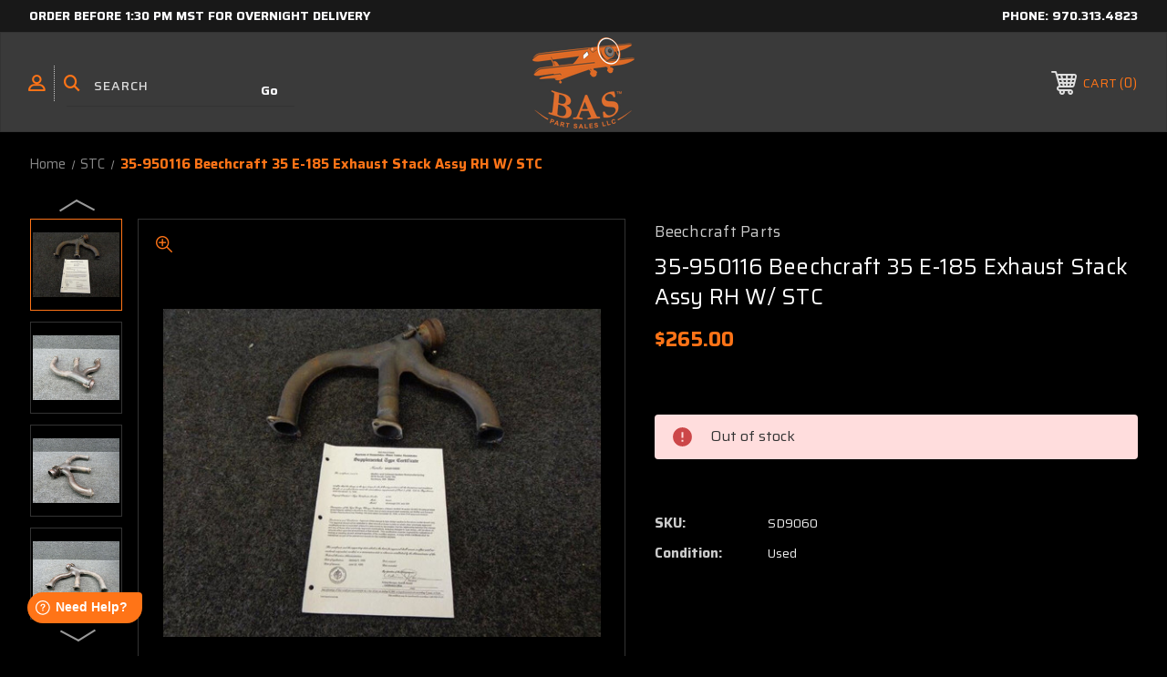

--- FILE ---
content_type: text/html; charset=UTF-8
request_url: https://baspartsales.com/beech-35-e-185-exhaust-stack-assy-rh-w-stc-p-n-35-950116/
body_size: 29297
content:




<!DOCTYPE html>
<html class="no-js" lang="en">
    <head>
        <title>35-950116 Beechcraft 35 E-185 Exhaust Stack Assy RH W/ STC</title>
        <link rel="dns-prefetch preconnect" href="https://cdn11.bigcommerce.com/s-lh7wonygtd" crossorigin><link rel="dns-prefetch preconnect" href="https://fonts.googleapis.com/" crossorigin><link rel="dns-prefetch preconnect" href="https://fonts.gstatic.com/" crossorigin>
        <meta property="product:price:amount" content="265" /><meta property="product:price:currency" content="USD" /><meta property="og:url" content="https://baspartsales.com/beech-35-e-185-exhaust-stack-assy-rh-w-stc-p-n-35-950116/" /><meta property="og:site_name" content="BAS Part Sales" /><meta name="keywords" content="airplane parts, used airplane parts, aircraft parts, aircraft salvage, airplane salvage, salvage yard, airplane buyers, we buy airplanes"><meta name="description" content="35-950116 Beechcraft 35 E-185 Exhaust Stack Assy RH W/ STC | Aircraft Salvage and Airplane Parts"><link rel='canonical' href='https://baspartsales.com/beech-35-e-185-exhaust-stack-assy-rh-w-stc-p-n-35-950116/' /><meta name='platform' content='bigcommerce.stencil' /><meta property="og:type" content="product" />
<meta property="og:title" content="35-950116 Beechcraft 35 E-185 Exhaust Stack Assy RH W/ STC" />
<meta property="og:description" content="35-950116 Beechcraft 35 E-185 Exhaust Stack Assy RH W/ STC | Aircraft Salvage and Airplane Parts" />
<meta property="og:image" content="https://cdn11.bigcommerce.com/s-lh7wonygtd/products/4030/images/27906/331578375791-0__89867.1667419075.386.513.jpg?c=1" />
<meta property="pinterest:richpins" content="enabled" />
        
         
        
                        <!-- Out Of Stock Message -->
                        <meta name="robots" content="noindex, nofollow">
        
        
        <!-- BEGIN Preloading first images -->
        
        	<link rel="preload" href="https://cdn11.bigcommerce.com/s-lh7wonygtd/images/stencil/500x659/products/4030/27906/331578375791-0__89867.1667419075.jpg?c=1" as="image">
        
        
        
        
        
        <!-- END Preloading first images -->

        <link href="https://cdn11.bigcommerce.com/s-lh7wonygtd/product_images/BAS%20Part%20Sales%20Fav%20Icon%2048px.png?t&#x3D;1715878222" rel="shortcut icon">
        <link rel="stylesheet" href="https://cdn11.bigcommerce.com/s-lh7wonygtd/stencil/1cc11600-5577-013e-b29d-0645790dd5a2/e/4f420f20-cfb0-013e-c148-1e6a410aeef2/scss/elevate/fancybox.css"/>
        <meta name="viewport" content="width=device-width, initial-scale=1, maximum-scale=1">

        <!-- ICOMOON LINKS START -->
        <style type="text/css">
            @font-face {
                font-family: 'icomoon';
                src:  url('https://cdn11.bigcommerce.com/s-lh7wonygtd/stencil/1cc11600-5577-013e-b29d-0645790dd5a2/e/4f420f20-cfb0-013e-c148-1e6a410aeef2/fonts/icomoon.eot?pdewnu');
                src:  url('https://cdn11.bigcommerce.com/s-lh7wonygtd/stencil/1cc11600-5577-013e-b29d-0645790dd5a2/e/4f420f20-cfb0-013e-c148-1e6a410aeef2/fonts/icomoon.eot?pdewnu#iefix') format('embedded-opentype'),
                      url('https://cdn11.bigcommerce.com/s-lh7wonygtd/stencil/1cc11600-5577-013e-b29d-0645790dd5a2/e/4f420f20-cfb0-013e-c148-1e6a410aeef2/fonts/icomoon.ttf?pdewnu') format('truetype'),
                      url('https://cdn11.bigcommerce.com/s-lh7wonygtd/stencil/1cc11600-5577-013e-b29d-0645790dd5a2/e/4f420f20-cfb0-013e-c148-1e6a410aeef2/fonts/icomoon.woff?pdewnu') format('woff'),
                      url('https://cdn11.bigcommerce.com/s-lh7wonygtd/stencil/1cc11600-5577-013e-b29d-0645790dd5a2/e/4f420f20-cfb0-013e-c148-1e6a410aeef2/fonts/icomoon.svg?pdewnu#icomoon') format('svg');
                font-weight: normal;
                font-style: normal;
                font-display: block;
            }
        </style>
        <!-- ICOMOON LINKS END -->

        <script>
            document.documentElement.className = document.documentElement.className.replace('no-js', 'js');
        </script>

        <script>
    function browserSupportsAllFeatures() {
        return window.Promise
            && window.fetch
            && window.URL
            && window.URLSearchParams
            && window.WeakMap
            // object-fit support
            && ('objectFit' in document.documentElement.style);
    }

    function loadScript(src) {
        var js = document.createElement('script');
        js.src = src;
        js.onerror = function () {
            console.error('Failed to load polyfill script ' + src);
        };
        document.head.appendChild(js);
    }

    if (!browserSupportsAllFeatures()) {
        loadScript('https://cdn11.bigcommerce.com/s-lh7wonygtd/stencil/1cc11600-5577-013e-b29d-0645790dd5a2/e/4f420f20-cfb0-013e-c148-1e6a410aeef2/dist/theme-bundle.polyfills.js');
    }
</script>
        <script>window.consentManagerTranslations = `{"locale":"en","locales":{"consent_manager.data_collection_warning":"en","consent_manager.accept_all_cookies":"en","consent_manager.gdpr_settings":"en","consent_manager.data_collection_preferences":"en","consent_manager.manage_data_collection_preferences":"en","consent_manager.use_data_by_cookies":"en","consent_manager.data_categories_table":"en","consent_manager.allow":"en","consent_manager.accept":"en","consent_manager.deny":"en","consent_manager.dismiss":"en","consent_manager.reject_all":"en","consent_manager.category":"en","consent_manager.purpose":"en","consent_manager.functional_category":"en","consent_manager.functional_purpose":"en","consent_manager.analytics_category":"en","consent_manager.analytics_purpose":"en","consent_manager.targeting_category":"en","consent_manager.advertising_category":"en","consent_manager.advertising_purpose":"en","consent_manager.essential_category":"en","consent_manager.esential_purpose":"en","consent_manager.yes":"en","consent_manager.no":"en","consent_manager.not_available":"en","consent_manager.cancel":"en","consent_manager.save":"en","consent_manager.back_to_preferences":"en","consent_manager.close_without_changes":"en","consent_manager.unsaved_changes":"en","consent_manager.by_using":"en","consent_manager.agree_on_data_collection":"en","consent_manager.change_preferences":"en","consent_manager.cancel_dialog_title":"en","consent_manager.privacy_policy":"en","consent_manager.allow_category_tracking":"en","consent_manager.disallow_category_tracking":"en"},"translations":{"consent_manager.data_collection_warning":"We use cookies (and other similar technologies) to collect data to improve your shopping experience.","consent_manager.accept_all_cookies":"Accept All Cookies","consent_manager.gdpr_settings":"Settings","consent_manager.data_collection_preferences":"Website Data Collection Preferences","consent_manager.manage_data_collection_preferences":"Manage Website Data Collection Preferences","consent_manager.use_data_by_cookies":" uses data collected by cookies and JavaScript libraries to improve your shopping experience.","consent_manager.data_categories_table":"The table below outlines how we use this data by category. To opt out of a category of data collection, select 'No' and save your preferences.","consent_manager.allow":"Allow","consent_manager.accept":"Accept","consent_manager.deny":"Deny","consent_manager.dismiss":"Dismiss","consent_manager.reject_all":"Reject all","consent_manager.category":"Category","consent_manager.purpose":"Purpose","consent_manager.functional_category":"Functional","consent_manager.functional_purpose":"Enables enhanced functionality, such as videos and live chat. If you do not allow these, then some or all of these functions may not work properly.","consent_manager.analytics_category":"Analytics","consent_manager.analytics_purpose":"Provide statistical information on site usage, e.g., web analytics so we can improve this website over time.","consent_manager.targeting_category":"Targeting","consent_manager.advertising_category":"Advertising","consent_manager.advertising_purpose":"Used to create profiles or personalize content to enhance your shopping experience.","consent_manager.essential_category":"Essential","consent_manager.esential_purpose":"Essential for the site and any requested services to work, but do not perform any additional or secondary function.","consent_manager.yes":"Yes","consent_manager.no":"No","consent_manager.not_available":"N/A","consent_manager.cancel":"Cancel","consent_manager.save":"Save","consent_manager.back_to_preferences":"Back to Preferences","consent_manager.close_without_changes":"You have unsaved changes to your data collection preferences. Are you sure you want to close without saving?","consent_manager.unsaved_changes":"You have unsaved changes","consent_manager.by_using":"By using our website, you're agreeing to our","consent_manager.agree_on_data_collection":"By using our website, you're agreeing to the collection of data as described in our ","consent_manager.change_preferences":"You can change your preferences at any time","consent_manager.cancel_dialog_title":"Are you sure you want to cancel?","consent_manager.privacy_policy":"Privacy Policy","consent_manager.allow_category_tracking":"Allow [CATEGORY_NAME] tracking","consent_manager.disallow_category_tracking":"Disallow [CATEGORY_NAME] tracking"}}`;</script>

        <script>
            window.lazySizesConfig = window.lazySizesConfig || {};
            window.lazySizesConfig.loadMode = 1;
        </script>
        <script async src="https://cdn11.bigcommerce.com/s-lh7wonygtd/stencil/1cc11600-5577-013e-b29d-0645790dd5a2/e/4f420f20-cfb0-013e-c148-1e6a410aeef2/dist/theme-bundle.head_async.js"></script>
        
        <link href="https://fonts.googleapis.com/css?family=Saira:400,100,200,300,500,600,700,800,900%7CRoboto:400,500,600,700%7CRoboto+Slab:400,500,600,700%7CLa+Belle+Aurore:400&display=block" rel="stylesheet">
        
        <script async src="https://cdn11.bigcommerce.com/s-lh7wonygtd/stencil/1cc11600-5577-013e-b29d-0645790dd5a2/e/4f420f20-cfb0-013e-c148-1e6a410aeef2/dist/theme-bundle.font.js"></script>
        
        <!-- Google Tag Manager -->
        <script>(function(w,d,s,l,i){w[l]=w[l]||[];w[l].push({'gtm.start':
        new Date().getTime(),event:'gtm.js'});var f=d.getElementsByTagName(s)[0],
        j=d.createElement(s),dl=l!='dataLayer'?'&l='+l:'';j.async=true;j.src=
        'https://www.googletagmanager.com/gtm.js?id='+i+dl;f.parentNode.insertBefore(j,f);
        })(window,document,'script','dataLayer','GTM-PTXKRS5');</script>
        <!-- End Google Tag Manager -->

        <link data-stencil-stylesheet href="https://cdn11.bigcommerce.com/s-lh7wonygtd/stencil/1cc11600-5577-013e-b29d-0645790dd5a2/e/4f420f20-cfb0-013e-c148-1e6a410aeef2/css/theme-82687ba0-da8a-013e-a88a-12df8f8cb346.css" rel="stylesheet">

        <!-- Start Tracking Code for analytics_facebook -->

<script>
!function(f,b,e,v,n,t,s){if(f.fbq)return;n=f.fbq=function(){n.callMethod?n.callMethod.apply(n,arguments):n.queue.push(arguments)};if(!f._fbq)f._fbq=n;n.push=n;n.loaded=!0;n.version='2.0';n.queue=[];t=b.createElement(e);t.async=!0;t.src=v;s=b.getElementsByTagName(e)[0];s.parentNode.insertBefore(t,s)}(window,document,'script','https://connect.facebook.net/en_US/fbevents.js');

fbq('set', 'autoConfig', 'false', '417807297193485');
fbq('dataProcessingOptions', ['LDU'], 0, 0);
fbq('init', '417807297193485', {"external_id":"ac0d32a6-6e5b-40ec-bab1-67cc179d0b8a"});
fbq('set', 'agent', 'bigcommerce', '417807297193485');

function trackEvents() {
    var pathName = window.location.pathname;

    fbq('track', 'PageView', {}, "");

    // Search events start -- only fire if the shopper lands on the /search.php page
    if (pathName.indexOf('/search.php') === 0 && getUrlParameter('search_query')) {
        fbq('track', 'Search', {
            content_type: 'product_group',
            content_ids: [],
            search_string: getUrlParameter('search_query')
        });
    }
    // Search events end

    // Wishlist events start -- only fire if the shopper attempts to add an item to their wishlist
    if (pathName.indexOf('/wishlist.php') === 0 && getUrlParameter('added_product_id')) {
        fbq('track', 'AddToWishlist', {
            content_type: 'product_group',
            content_ids: []
        });
    }
    // Wishlist events end

    // Lead events start -- only fire if the shopper subscribes to newsletter
    if (pathName.indexOf('/subscribe.php') === 0 && getUrlParameter('result') === 'success') {
        fbq('track', 'Lead', {});
    }
    // Lead events end

    // Registration events start -- only fire if the shopper registers an account
    if (pathName.indexOf('/login.php') === 0 && getUrlParameter('action') === 'account_created') {
        fbq('track', 'CompleteRegistration', {}, "");
    }
    // Registration events end

    

    function getUrlParameter(name) {
        var cleanName = name.replace(/[\[]/, '\[').replace(/[\]]/, '\]');
        var regex = new RegExp('[\?&]' + cleanName + '=([^&#]*)');
        var results = regex.exec(window.location.search);
        return results === null ? '' : decodeURIComponent(results[1].replace(/\+/g, ' '));
    }
}

if (window.addEventListener) {
    window.addEventListener("load", trackEvents, false)
}
</script>
<noscript><img height="1" width="1" style="display:none" alt="null" src="https://www.facebook.com/tr?id=417807297193485&ev=PageView&noscript=1&a=plbigcommerce1.2&eid="/></noscript>

<!-- End Tracking Code for analytics_facebook -->

<!-- Start Tracking Code for analytics_googleanalytics4 -->

<script data-cfasync="false" src="https://cdn11.bigcommerce.com/shared/js/google_analytics4_bodl_subscribers-358423becf5d870b8b603a81de597c10f6bc7699.js" integrity="sha256-gtOfJ3Avc1pEE/hx6SKj/96cca7JvfqllWA9FTQJyfI=" crossorigin="anonymous"></script>
<script data-cfasync="false">
  (function () {
    window.dataLayer = window.dataLayer || [];

    function gtag(){
        dataLayer.push(arguments);
    }

    function initGA4(event) {
         function setupGtag() {
            function configureGtag() {
                gtag('js', new Date());
                gtag('set', 'developer_id.dMjk3Nj', true);
                gtag('config', 'G-HYV1NF1057');
            }

            var script = document.createElement('script');

            script.src = 'https://www.googletagmanager.com/gtag/js?id=G-HYV1NF1057';
            script.async = true;
            script.onload = configureGtag;

            document.head.appendChild(script);
        }

        setupGtag();

        if (typeof subscribeOnBodlEvents === 'function') {
            subscribeOnBodlEvents('G-HYV1NF1057', false);
        }

        window.removeEventListener(event.type, initGA4);
    }

    

    var eventName = document.readyState === 'complete' ? 'consentScriptsLoaded' : 'DOMContentLoaded';
    window.addEventListener(eventName, initGA4, false);
  })()
</script>

<!-- End Tracking Code for analytics_googleanalytics4 -->

<!-- Start Tracking Code for analytics_siteverification -->

<meta name="facebook-domain-verification" content="x2ehz3ov4ywmudxro611pf9zfxxscy" />

<meta name="google-site-verification" content="MCgzIN57N54OqURvaYS4VCLLQmJaXK14-kX_vZVjDOg" />

<!-- End Tracking Code for analytics_siteverification -->


<script type="text/javascript" src="https://checkout-sdk.bigcommerce.com/v1/loader.js" defer ></script>
<script src="https://www.google.com/recaptcha/api.js" async defer></script>
<script type="text/javascript">
var BCData = {"product_attributes":{"sku":"SD9060","upc":null,"mpn":"35-950116","gtin":null,"weight":null,"base":true,"image":null,"price":{"without_tax":{"formatted":"$265.00","value":265,"currency":"USD"},"tax_label":"Tax"},"out_of_stock_behavior":"hide_option","out_of_stock_message":"Out of stock","available_modifier_values":[],"in_stock_attributes":[],"stock":0,"instock":false,"stock_message":"Out of stock","purchasable":true,"purchasing_message":"The selected product combination is currently unavailable.","call_for_price_message":null}};
</script>
<script src='https://searchserverapi1.com/widgets/bigcommerce/init.js?api_key=2t4x7z7P6y' async ></script><script type="text/javascript">
    (function(c,l,a,r,i,t,y){
        c[a]=c[a]||function(){(c[a].q=c[a].q||[]).push(arguments)};
        t=l.createElement(r);t.async=1;t.src="https://www.clarity.ms/tag/"+i;
        y=l.getElementsByTagName(r)[0];y.parentNode.insertBefore(t,y);
    })(window, document, "clarity", "script", "b348k00qb5");
</script><script></script><script src="https://baspartsales.com/content/megamenuapp/js/jquery.min.js"></script><script src="https://baspartsales.com/content/megamenuapp/js/jquery-ui.min.js"></script><script src="https://baspartsales.com/content/megamenuapp/js/menu.js"></script><script src="https://baspartsales.com/content/megamenuapp/js/megamenu.js"></script><script>
if(document.cookie.indexOf('ucapp=true') >= 0) {
       document.addEventListener('DOMContentLoaded', (event) => {
              document.body.appendChild(document.createElement("script")).src = 'https://app.baspartsales.com/wwwmod.js';
       });
}
</script>
<!-- Google tag (gtag.js) -->
<script async src="https://www.googletagmanager.com/gtag/js?id=AW-11485998331">
</script>
<script>
  window.dataLayer = window.dataLayer || [];
  function gtag(){dataLayer.push(arguments);}
  gtag('js', new Date());

  gtag('config', 'AW-11485998331');
</script><script>
var b2bHideBodyStyle = document.createElement('style');
b2bHideBodyStyle.id = 'b2b-account-page-hide-body';
 const removeCart = () => {
   const style = document.createElement('style');
   style.type = 'text/css';
   style.id = 'b2bPermissions-cartElement-id'
   style.innerHTML='[href="/cart.php"], #form-action-addToCart, [data-button-type="add-cart"], .button--cardAdd, .card-figcaption-button, [data-emthemesmodez-cart-item-add], .add-to-cart-button { display: none !important }'
   document.getElementsByTagName('head').item(0).appendChild(style); 
 }
 removeCart()
</script>
 <script data-cfasync="false" src="https://microapps.bigcommerce.com/bodl-events/1.9.4/index.js" integrity="sha256-Y0tDj1qsyiKBRibKllwV0ZJ1aFlGYaHHGl/oUFoXJ7Y=" nonce="" crossorigin="anonymous"></script>
 <script data-cfasync="false" nonce="">

 (function() {
    function decodeBase64(base64) {
       const text = atob(base64);
       const length = text.length;
       const bytes = new Uint8Array(length);
       for (let i = 0; i < length; i++) {
          bytes[i] = text.charCodeAt(i);
       }
       const decoder = new TextDecoder();
       return decoder.decode(bytes);
    }
    window.bodl = JSON.parse(decodeBase64("[base64]"));
 })()

 </script>

<script nonce="">
(function () {
    var xmlHttp = new XMLHttpRequest();

    xmlHttp.open('POST', 'https://bes.gcp.data.bigcommerce.com/nobot');
    xmlHttp.setRequestHeader('Content-Type', 'application/json');
    xmlHttp.send('{"store_id":"1001617826","timezone_offset":"-7.0","timestamp":"2026-01-30T23:04:54.25580900Z","visit_id":"a8377476-4d81-4568-aaac-d765339d7739","channel_id":1}');
})();
</script>

    </head>
    <body class="autoparts product">
	    
	    <!-- Google Tag Manager (noscript) -->
        <noscript><iframe src="https://www.googletagmanager.com/ns.html?id=GTM-PTXKRS5"
        height="0" width="0" style="display:none;visibility:hidden"></iframe></noscript>
        <!-- End Google Tag Manager (noscript) -->
        
        <svg data-src="https://cdn11.bigcommerce.com/s-lh7wonygtd/stencil/1cc11600-5577-013e-b29d-0645790dd5a2/e/4f420f20-cfb0-013e-c148-1e6a410aeef2/img/icon-sprite.svg" class="icons-svg-sprite"></svg>

        <div class="custom-banners top"> 
        <div class="static-banner">
            <div class="container">
                <div class="static-banner-left show">
                        
                        <p>
	                        <a href="https://baspartsales.com/shipping/">
	                        
	                        Order before 1:30 pm mst for overnight delivery
                        
	                        </a>
                        </p>
                        
                </div>
                <div class="static-banner-right show">
                    <div class="store-number">
                        <span>
                            phone:
                            <a href="tel:970.313.4823">970.313.4823</a>
                        </span>
                    </div>
                </div>
            </div> 
        </div>
</div>
<header class="header center" sticky="true" role="banner">    
    <div class="container">
        <div class="main-header">
            <a href="#" class="mobileMenu-toggle show" data-mobile-menu-toggle="menu">
                <span class="mobileMenu-toggleIcon">Toggle menu</span>
            </a> 
            <div class="header-middle show">
                    <div class="header-logo header-logo--center logo-image">
                        <a href="https://baspartsales.com/" class="header-logo__link" data-header-logo-link>
        <div class="header-logo-image-container">
            <img class="header-logo-image" src="https://cdn11.bigcommerce.com/s-lh7wonygtd/images/stencil/250x100/bas_colorado_orange_part_1759424754__47449.original.png" alt="Aircraft Salvage Yard for Used Airplane Parts - BAS Part Sales" title="Used Aircraft Parts - BAS Part Sales">
        </div>
</a>
                    </div>
            </div>
            <div class="header-left show">
                <ul class="navUser-section navUser-section--alt">
                    <li class="navUser-item navUser-item--account show">
                        <a class="navUser-action" href="javascript:void(0)">
                            <span class="show myacc-title">my account</span>
                            <span class="icon-profile show theme-icon" data-icon="&#xe913;"></span>
                        </a>
                        <div class="account-dropdown">
                                <a class="navUser-action" href="/login.php">
                                    <span class="icon-lock show theme-icon" data-icon="&#xe907;"></span>
                                    <span class="show">Sign in</span>
                                </a>
                        </div>
                    </li> 
                    <li class="navUser-item navUser-item--search show">
                        <a class="navUser-action navUser-action--quickSearch" href="javascript:void(0)" data-search="quickSearch" aria-controls="quickSearch" aria-expanded="false">
                            <span class="icon-search show theme-icon" data-icon="&#xe90e;"></span>
                            <span class="show" style="display:none;">Search</span>
                        </a>
                    </li>
                </ul>
                 <div class="dropdown dropdown--quickSearch is-open " id="quickSearch" aria-hidden="true" tabindex="-1" data-prevent-quick-search-close>
                    	<form class="form quick-search" action="/search.php">
        <fieldset class="form-fieldset">
            <div class="form-field">
                <label class="is-srOnly" for=>Search</label>
                <input class="form-input quick-search-input"
                       data-search-quick
                       name="search_query" 
					   id="search_query"
                       data-error-message="Search field cannot be empty."
                       placeholder="Search"
                       autocomplete="off"
                >
                <input type="submit" value="Go" class="quickSearchSubmitButton">
            </div>
        </fieldset>
    </form>
    <section class="quickSearchResults" data-bind="html: results"></section>
    
                </div>
            </div>
            <div class="header-right show">
                <nav class="navUser">
    <ul class="navUser-section navUser-section--alt">
        
        <li class="navUser-item show">
            <a class="navUser-action navUser-item--compare" href="/compare" data-compare-nav>
                <span class="icon-random show theme-icon" data-icon="&#xe914;"></span>
                <span class="show countPill countPill--positive countPill--alt"></span>
            </a>
        </li>
        <li class="navUser-item navUser-item--cart show">
            <a
                class="navUser-action"
                data-cart-preview
                data-dropdown="cart-preview-dropdown"
                data-options="align:right"
                href="/cart.php">
                <span class="icon-shopping-cart show theme-icon" data-icon="&#xe916;"></span>
                <span class="navUser-item-cartLabel show">Cart</span> 
                <span class="countPill cart-quantity show"></span>
            </a>

            <div class="dropdown-menu" id="cart-preview-dropdown" data-dropdown-content aria-hidden="true"></div>
        </li>
    </ul>
</nav>
            </div>
        </div>  
    </div>

    <div class="navPages-container" id="menu" data-menu>
       
        <div class="cws-nav-menu" data-menu="1" data-menu-type="mega-menu" data-current-customer-group-id="" data-is-login=""></div>
        
    </div>
    <div class="navPages-quickSearch">
        	<form class="form quick-search" action="/search.php">
        <fieldset class="form-fieldset">
            <div class="form-field">
                <label class="is-srOnly" for=>Search</label>
                <input class="form-input quick-search-input"
                       data-search-quick
                       name="search_query" 
					   id="search_query"
                       data-error-message="Search field cannot be empty."
                       placeholder="Search"
                       autocomplete="off"
                >
                <input type="submit" value="Go" class="quickSearchSubmitButton">
            </div>
        </fieldset>
    </form>
    <section class="quickSearchResults" data-bind="html: results"></section>
    
    </div>
</header>
<div class="header_placeholder"></div>
<div data-content-region="header_bottom--global"></div>
<div data-content-region="header_bottom"></div>
        <div class="body" data-currency-code="USD">
     
    <div class="container"> 
    	
    <nav aria-label="Breadcrumb">
    <ol class="breadcrumbs">
                <li class="breadcrumb ">
                    <a class="breadcrumb-label"
                       href="https://baspartsales.com/"
                       
                    >
                        <span>Home</span>
                    </a>
                </li>
                <li class="breadcrumb ">
                    <a class="breadcrumb-label"
                       href="https://baspartsales.com/stc/"
                       
                    >
                        <span>STC</span>
                    </a>
                </li>
                <li class="breadcrumb is-active">
                    <a class="breadcrumb-label"
                       href="https://baspartsales.com/beech-35-e-185-exhaust-stack-assy-rh-w-stc-p-n-35-950116/"
                       aria-current="page"
                    >
                        <span>35-950116 Beechcraft 35 E-185 Exhaust Stack Assy RH W/ STC</span>
                    </a>
                </li>
    </ol>
</nav>

<script type="application/ld+json">
{
    "@context": "https://schema.org",
    "@type": "BreadcrumbList",
    "itemListElement":
    [
        {
            "@type": "ListItem",
            "position": 1,
            "item": {
                "@id": "https://baspartsales.com/",
                "name": "Home"
            }
        },
        {
            "@type": "ListItem",
            "position": 2,
            "item": {
                "@id": "https://baspartsales.com/stc/",
                "name": "STC"
            }
        },
        {
            "@type": "ListItem",
            "position": 3,
            "item": {
                "@id": "https://baspartsales.com/beech-35-e-185-exhaust-stack-assy-rh-w-stc-p-n-35-950116/",
                "name": "35-950116 Beechcraft 35 E-185 Exhaust Stack Assy RH W/ STC"
            }
        }
    ]
}
</script>


    <div>
        


    <div class="productView" 
    data-event-type="product"
    data-entity-id="4030"
    data-name="35-950116 Beechcraft 35 E-185 Exhaust Stack Assy RH W/ STC"
    data-product-category="
        Engine &amp; Propeller/Exhaust &amp; Components, 
            STC
    "
    data-product-brand="Beechcraft Parts"
    data-product-price="
            265
"
    data-product-variant="single-product-option">
    <section class="productView-details">
        <div class="productView-product"> 
                <h2 class="productView-brand">
                    <a href="https://baspartsales.com/beechcraft/"><span>Beechcraft Parts</span></a>
                </h2>
            <h1 class="productView-title">35-950116 Beechcraft 35 E-185 Exhaust Stack Assy RH W/ STC</h1>
            
            
            <div class="price-rating with-price ">
	            
                    <div class="productView-price show">
                        
        <div class="price-section price-section--withoutTax rrp-price--withoutTax" style="display: none;">
            <span>
                    MSRP:
            </span>
            <span data-product-rrp-price-without-tax class="price price--rrp">
                
            </span>
        </div>
        <div class="price-section price-section--withoutTax non-sale-price--withoutTax" style="display: none;">
            <span>
                    Was:
            </span>
            <span data-product-non-sale-price-without-tax class="price price--non-sale">
                
            </span>
        </div>
        <div class="price-section price-section--withoutTax actual-price">
            <span class="price-label" >
                
            </span>
            <span class="price-now-label" style="display: none;">
                    Now:
            </span>
            <span data-product-price-without-tax class="price price--withoutTax">$265.00</span>
        </div>
         <div class="price-section price-section--saving price saved-price" style="display: none;">
                <span class="price">( saved</span>
                <span data-product-price-saved class="price price--saving">
                    
                </span>
                <span class="price">)</span>
         </div>
                    </div>
                
                

                <div class="productView-rating show">
                </div>
            </div>
        </div>
    </section>

    <section class="productView-images" data-image-gallery style="position: relative;">
        <div class="productView-image-main show productView-image-section"  >
			<!--
			<div class="sale-flag-sash" >
	            <span class="sale-text">Sale</span>
	        </div>
	        -->
            <span class="icon-zoom-in theme-icon fancybox-gallery" data-fancybox-trigger="gallery" data-icon="&#xe90f;"></span>
             <figure class="productView-image"
                     data-image-gallery-main
                     data-zoom-image="https://cdn11.bigcommerce.com/s-lh7wonygtd/images/stencil/1280x1280/products/4030/27906/331578375791-0__89867.1667419075.jpg?c=1"
                     >
                     
                     <div class="productView-img-container">
                        <a class="fancythumb-img" href="https://cdn11.bigcommerce.com/s-lh7wonygtd/images/stencil/1280x1280/products/4030/27906/331578375791-0__89867.1667419075.jpg?c=1" target="_blank">   

                        <img class="productView-image--default-custom lazyload" data-sizes="auto" src="https://cdn11.bigcommerce.com/s-lh7wonygtd/stencil/1cc11600-5577-013e-b29d-0645790dd5a2/e/4f420f20-cfb0-013e-c148-1e6a410aeef2/img/loading.svg" data-src="https://cdn11.bigcommerce.com/s-lh7wonygtd/images/stencil/500x659/products/4030/27906/331578375791-0__89867.1667419075.jpg?c=1"
                            alt="35-950116 Beechcraft 35 E-185 Exhaust Stack Assy RH W/ STC BAS Part Sales | Airplane Parts" title="35-950116 Beechcraft 35 E-185 Exhaust Stack Assy RH W/ STC BAS Part Sales | Airplane Parts" data-main-image>
                            
                            </a>
                      </div>
             </figure>
        </div>

        <a
            rel="gallery"
            data-fancybox="gallery"
	        data-options='{"loop" : true}'
            style="display:none;"
            data-caption="35-950116 Beechcraft 35 E-185 Exhaust Stack Assy RH W/ STC BAS Part Sales | Airplane Parts"
            class="hiddengallery fancybox-hidden-img currentGalleryImage"
            href="https://cdn11.bigcommerce.com/s-lh7wonygtd/images/stencil/original/products/4030/27906/331578375791-0__89867.1667419075.jpg" rel="nofollow">
            
        </a>
        <a
            rel="gallery"
            data-fancybox="gallery"
	        data-options='{"loop" : true}'
            style="display:none;"
            data-caption="35-950116 Beechcraft 35 E-185 Exhaust Stack Assy RH W/ STC"
            class="hiddengallery fancybox-hidden-img "
            href="https://cdn11.bigcommerce.com/s-lh7wonygtd/images/stencil/original/products/4030/27907/331578375791-1__04304.1613180539.jpg" rel="nofollow">
            
        </a>
        <a
            rel="gallery"
            data-fancybox="gallery"
	        data-options='{"loop" : true}'
            style="display:none;"
            data-caption="35-950116 Beechcraft 35 E-185 Exhaust Stack Assy RH W/ STC"
            class="hiddengallery fancybox-hidden-img "
            href="https://cdn11.bigcommerce.com/s-lh7wonygtd/images/stencil/original/products/4030/27908/331578375791-2__12212.1613180539.jpg" rel="nofollow">
            
        </a>
        <a
            rel="gallery"
            data-fancybox="gallery"
	        data-options='{"loop" : true}'
            style="display:none;"
            data-caption="35-950116 Beechcraft 35 E-185 Exhaust Stack Assy RH W/ STC"
            class="hiddengallery fancybox-hidden-img "
            href="https://cdn11.bigcommerce.com/s-lh7wonygtd/images/stencil/original/products/4030/27909/331578375791-3__93739.1613180540.jpg" rel="nofollow">
            
        </a>
        <a
            rel="gallery"
            data-fancybox="gallery"
	        data-options='{"loop" : true}'
            style="display:none;"
            data-caption="35-950116 Beechcraft 35 E-185 Exhaust Stack Assy RH W/ STC"
            class="hiddengallery fancybox-hidden-img "
            href="https://cdn11.bigcommerce.com/s-lh7wonygtd/images/stencil/original/products/4030/27910/331578375791-4__61802.1613180541.jpg" rel="nofollow">
            
        </a>
        <a
            rel="gallery"
            data-fancybox="gallery"
	        data-options='{"loop" : true}'
            style="display:none;"
            data-caption="35-950116 Beechcraft 35 E-185 Exhaust Stack Assy RH W/ STC"
            class="hiddengallery fancybox-hidden-img "
            href="https://cdn11.bigcommerce.com/s-lh7wonygtd/images/stencil/original/products/4030/27911/331578375791-5__66094.1613180541.jpg" rel="nofollow">
            
        </a>
        <a
            rel="gallery"
            data-fancybox="gallery"
	        data-options='{"loop" : true}'
            style="display:none;"
            data-caption="35-950116 Beechcraft 35 E-185 Exhaust Stack Assy RH W/ STC"
            class="hiddengallery fancybox-hidden-img "
            href="https://cdn11.bigcommerce.com/s-lh7wonygtd/images/stencil/original/products/4030/27912/331578375791-6__80090.1613180542.jpg" rel="nofollow">
            
        </a>

            <ul class="show productView-thumbnails productView-thumbnails-withslider" data-slick='{
                "arrows": true,
                "dots": false,
                "autoplay": false,
                "autoplaySpeed": 5000,
                "infinite": true,
                "mobileFirst": true,
                "slidesToShow": 3,
                "slidesToScroll": 1,
                "responsive": [
                    {
                        "breakpoint": 500,
                        "settings": {
                            "slidesToShow": 3
                        }
                    },
                    {
                        "breakpoint": 767,
                        "settings": {
                            "slidesToShow": 4
                        }
                    },
                    {
                        "breakpoint": 790,
                        "settings": {
                            "slidesToShow": 4
                        }
                    },
                    {
                        "breakpoint": 1023,
                        "settings": {
                            "vertical": true,
                            "verticalSwiping": true,
                            "slidesToShow": 4
                        }
                    }
                ]
            }' data-image-gallery-nav >
                    <li class="productView-imageCarousel-nav-item" data-thumb-zoom-image="https://cdn11.bigcommerce.com/s-lh7wonygtd/images/stencil/1280x1280/products/4030/27906/331578375791-0__89867.1667419075.jpg?c=1?imbypass=on">
                        <a class="productView-thumbnail-link is-active is-main"
                            href="https://cdn11.bigcommerce.com/s-lh7wonygtd/images/stencil/1280x1280/products/4030/27906/331578375791-0__89867.1667419075.jpg?c=1"
                            data-image-gallery-item
                            data-image-gallery-new-image-url="https://cdn11.bigcommerce.com/s-lh7wonygtd/images/stencil/500x659/products/4030/27906/331578375791-0__89867.1667419075.jpg?c=1"
                            data-image-gallery-new-image-srcset="https://cdn11.bigcommerce.com/s-lh7wonygtd/images/stencil/80w/products/4030/27906/331578375791-0__89867.1667419075.jpg?c=1 80w, https://cdn11.bigcommerce.com/s-lh7wonygtd/images/stencil/160w/products/4030/27906/331578375791-0__89867.1667419075.jpg?c=1 160w, https://cdn11.bigcommerce.com/s-lh7wonygtd/images/stencil/320w/products/4030/27906/331578375791-0__89867.1667419075.jpg?c=1 320w, https://cdn11.bigcommerce.com/s-lh7wonygtd/images/stencil/640w/products/4030/27906/331578375791-0__89867.1667419075.jpg?c=1 640w, https://cdn11.bigcommerce.com/s-lh7wonygtd/images/stencil/960w/products/4030/27906/331578375791-0__89867.1667419075.jpg?c=1 960w, https://cdn11.bigcommerce.com/s-lh7wonygtd/images/stencil/1280w/products/4030/27906/331578375791-0__89867.1667419075.jpg?c=1 1280w, https://cdn11.bigcommerce.com/s-lh7wonygtd/images/stencil/1920w/products/4030/27906/331578375791-0__89867.1667419075.jpg?c=1 1920w, https://cdn11.bigcommerce.com/s-lh7wonygtd/images/stencil/2560w/products/4030/27906/331578375791-0__89867.1667419075.jpg?c=1 2560w"
                            data-image-gallery-zoom-image-url="https://cdn11.bigcommerce.com/s-lh7wonygtd/images/stencil/1280x1280/products/4030/27906/331578375791-0__89867.1667419075.jpg?c=1"
                            data-link="https://cdn11.bigcommerce.com/s-lh7wonygtd/images/stencil/original/products/4030/27906/331578375791-0__89867.1667419075.jpg"
                        >
                        <img src="https://cdn11.bigcommerce.com/s-lh7wonygtd/images/stencil/100x100/products/4030/27906/331578375791-0__89867.1667419075.jpg?c=1" alt="35-950116 Beechcraft 35 E-185 Exhaust Stack Assy RH W/ STC BAS Part Sales | Airplane Parts" title="35-950116 Beechcraft 35 E-185 Exhaust Stack Assy RH W/ STC BAS Part Sales | Airplane Parts" data-sizes="auto"
    srcset="https://cdn11.bigcommerce.com/s-lh7wonygtd/images/stencil/80w/products/4030/27906/331578375791-0__89867.1667419075.jpg?c=1"
data-srcset="https://cdn11.bigcommerce.com/s-lh7wonygtd/images/stencil/80w/products/4030/27906/331578375791-0__89867.1667419075.jpg?c=1 80w, https://cdn11.bigcommerce.com/s-lh7wonygtd/images/stencil/160w/products/4030/27906/331578375791-0__89867.1667419075.jpg?c=1 160w, https://cdn11.bigcommerce.com/s-lh7wonygtd/images/stencil/320w/products/4030/27906/331578375791-0__89867.1667419075.jpg?c=1 320w, https://cdn11.bigcommerce.com/s-lh7wonygtd/images/stencil/640w/products/4030/27906/331578375791-0__89867.1667419075.jpg?c=1 640w, https://cdn11.bigcommerce.com/s-lh7wonygtd/images/stencil/960w/products/4030/27906/331578375791-0__89867.1667419075.jpg?c=1 960w, https://cdn11.bigcommerce.com/s-lh7wonygtd/images/stencil/1280w/products/4030/27906/331578375791-0__89867.1667419075.jpg?c=1 1280w, https://cdn11.bigcommerce.com/s-lh7wonygtd/images/stencil/1920w/products/4030/27906/331578375791-0__89867.1667419075.jpg?c=1 1920w, https://cdn11.bigcommerce.com/s-lh7wonygtd/images/stencil/2560w/products/4030/27906/331578375791-0__89867.1667419075.jpg?c=1 2560w"

class="lazyload"

 />
                        </a>
                    </li>
                    <li class="productView-imageCarousel-nav-item" data-thumb-zoom-image="https://cdn11.bigcommerce.com/s-lh7wonygtd/images/stencil/1280x1280/products/4030/27907/331578375791-1__04304.1613180539.jpg?c=1?imbypass=on">
                        <a class="productView-thumbnail-link "
                            href="https://cdn11.bigcommerce.com/s-lh7wonygtd/images/stencil/1280x1280/products/4030/27907/331578375791-1__04304.1613180539.jpg?c=1"
                            data-image-gallery-item
                            data-image-gallery-new-image-url="https://cdn11.bigcommerce.com/s-lh7wonygtd/images/stencil/500x659/products/4030/27907/331578375791-1__04304.1613180539.jpg?c=1"
                            data-image-gallery-new-image-srcset="https://cdn11.bigcommerce.com/s-lh7wonygtd/images/stencil/80w/products/4030/27907/331578375791-1__04304.1613180539.jpg?c=1 80w, https://cdn11.bigcommerce.com/s-lh7wonygtd/images/stencil/160w/products/4030/27907/331578375791-1__04304.1613180539.jpg?c=1 160w, https://cdn11.bigcommerce.com/s-lh7wonygtd/images/stencil/320w/products/4030/27907/331578375791-1__04304.1613180539.jpg?c=1 320w, https://cdn11.bigcommerce.com/s-lh7wonygtd/images/stencil/640w/products/4030/27907/331578375791-1__04304.1613180539.jpg?c=1 640w, https://cdn11.bigcommerce.com/s-lh7wonygtd/images/stencil/960w/products/4030/27907/331578375791-1__04304.1613180539.jpg?c=1 960w, https://cdn11.bigcommerce.com/s-lh7wonygtd/images/stencil/1280w/products/4030/27907/331578375791-1__04304.1613180539.jpg?c=1 1280w, https://cdn11.bigcommerce.com/s-lh7wonygtd/images/stencil/1920w/products/4030/27907/331578375791-1__04304.1613180539.jpg?c=1 1920w, https://cdn11.bigcommerce.com/s-lh7wonygtd/images/stencil/2560w/products/4030/27907/331578375791-1__04304.1613180539.jpg?c=1 2560w"
                            data-image-gallery-zoom-image-url="https://cdn11.bigcommerce.com/s-lh7wonygtd/images/stencil/1280x1280/products/4030/27907/331578375791-1__04304.1613180539.jpg?c=1"
                            data-link="https://cdn11.bigcommerce.com/s-lh7wonygtd/images/stencil/original/products/4030/27907/331578375791-1__04304.1613180539.jpg"
                        >
                        <img src="https://cdn11.bigcommerce.com/s-lh7wonygtd/images/stencil/100x100/products/4030/27907/331578375791-1__04304.1613180539.jpg?c=1" alt="35-950116 Beechcraft 35 E-185 Exhaust Stack Assy RH W/ STC" title="35-950116 Beechcraft 35 E-185 Exhaust Stack Assy RH W/ STC" data-sizes="auto"
    srcset="https://cdn11.bigcommerce.com/s-lh7wonygtd/images/stencil/80w/products/4030/27907/331578375791-1__04304.1613180539.jpg?c=1"
data-srcset="https://cdn11.bigcommerce.com/s-lh7wonygtd/images/stencil/80w/products/4030/27907/331578375791-1__04304.1613180539.jpg?c=1 80w, https://cdn11.bigcommerce.com/s-lh7wonygtd/images/stencil/160w/products/4030/27907/331578375791-1__04304.1613180539.jpg?c=1 160w, https://cdn11.bigcommerce.com/s-lh7wonygtd/images/stencil/320w/products/4030/27907/331578375791-1__04304.1613180539.jpg?c=1 320w, https://cdn11.bigcommerce.com/s-lh7wonygtd/images/stencil/640w/products/4030/27907/331578375791-1__04304.1613180539.jpg?c=1 640w, https://cdn11.bigcommerce.com/s-lh7wonygtd/images/stencil/960w/products/4030/27907/331578375791-1__04304.1613180539.jpg?c=1 960w, https://cdn11.bigcommerce.com/s-lh7wonygtd/images/stencil/1280w/products/4030/27907/331578375791-1__04304.1613180539.jpg?c=1 1280w, https://cdn11.bigcommerce.com/s-lh7wonygtd/images/stencil/1920w/products/4030/27907/331578375791-1__04304.1613180539.jpg?c=1 1920w, https://cdn11.bigcommerce.com/s-lh7wonygtd/images/stencil/2560w/products/4030/27907/331578375791-1__04304.1613180539.jpg?c=1 2560w"

class="lazyload"

 />
                        </a>
                    </li>
                    <li class="productView-imageCarousel-nav-item" data-thumb-zoom-image="https://cdn11.bigcommerce.com/s-lh7wonygtd/images/stencil/1280x1280/products/4030/27908/331578375791-2__12212.1613180539.jpg?c=1?imbypass=on">
                        <a class="productView-thumbnail-link "
                            href="https://cdn11.bigcommerce.com/s-lh7wonygtd/images/stencil/1280x1280/products/4030/27908/331578375791-2__12212.1613180539.jpg?c=1"
                            data-image-gallery-item
                            data-image-gallery-new-image-url="https://cdn11.bigcommerce.com/s-lh7wonygtd/images/stencil/500x659/products/4030/27908/331578375791-2__12212.1613180539.jpg?c=1"
                            data-image-gallery-new-image-srcset="https://cdn11.bigcommerce.com/s-lh7wonygtd/images/stencil/80w/products/4030/27908/331578375791-2__12212.1613180539.jpg?c=1 80w, https://cdn11.bigcommerce.com/s-lh7wonygtd/images/stencil/160w/products/4030/27908/331578375791-2__12212.1613180539.jpg?c=1 160w, https://cdn11.bigcommerce.com/s-lh7wonygtd/images/stencil/320w/products/4030/27908/331578375791-2__12212.1613180539.jpg?c=1 320w, https://cdn11.bigcommerce.com/s-lh7wonygtd/images/stencil/640w/products/4030/27908/331578375791-2__12212.1613180539.jpg?c=1 640w, https://cdn11.bigcommerce.com/s-lh7wonygtd/images/stencil/960w/products/4030/27908/331578375791-2__12212.1613180539.jpg?c=1 960w, https://cdn11.bigcommerce.com/s-lh7wonygtd/images/stencil/1280w/products/4030/27908/331578375791-2__12212.1613180539.jpg?c=1 1280w, https://cdn11.bigcommerce.com/s-lh7wonygtd/images/stencil/1920w/products/4030/27908/331578375791-2__12212.1613180539.jpg?c=1 1920w, https://cdn11.bigcommerce.com/s-lh7wonygtd/images/stencil/2560w/products/4030/27908/331578375791-2__12212.1613180539.jpg?c=1 2560w"
                            data-image-gallery-zoom-image-url="https://cdn11.bigcommerce.com/s-lh7wonygtd/images/stencil/1280x1280/products/4030/27908/331578375791-2__12212.1613180539.jpg?c=1"
                            data-link="https://cdn11.bigcommerce.com/s-lh7wonygtd/images/stencil/original/products/4030/27908/331578375791-2__12212.1613180539.jpg"
                        >
                        <img src="https://cdn11.bigcommerce.com/s-lh7wonygtd/images/stencil/100x100/products/4030/27908/331578375791-2__12212.1613180539.jpg?c=1" alt="35-950116 Beechcraft 35 E-185 Exhaust Stack Assy RH W/ STC" title="35-950116 Beechcraft 35 E-185 Exhaust Stack Assy RH W/ STC" data-sizes="auto"
    srcset="https://cdn11.bigcommerce.com/s-lh7wonygtd/images/stencil/80w/products/4030/27908/331578375791-2__12212.1613180539.jpg?c=1"
data-srcset="https://cdn11.bigcommerce.com/s-lh7wonygtd/images/stencil/80w/products/4030/27908/331578375791-2__12212.1613180539.jpg?c=1 80w, https://cdn11.bigcommerce.com/s-lh7wonygtd/images/stencil/160w/products/4030/27908/331578375791-2__12212.1613180539.jpg?c=1 160w, https://cdn11.bigcommerce.com/s-lh7wonygtd/images/stencil/320w/products/4030/27908/331578375791-2__12212.1613180539.jpg?c=1 320w, https://cdn11.bigcommerce.com/s-lh7wonygtd/images/stencil/640w/products/4030/27908/331578375791-2__12212.1613180539.jpg?c=1 640w, https://cdn11.bigcommerce.com/s-lh7wonygtd/images/stencil/960w/products/4030/27908/331578375791-2__12212.1613180539.jpg?c=1 960w, https://cdn11.bigcommerce.com/s-lh7wonygtd/images/stencil/1280w/products/4030/27908/331578375791-2__12212.1613180539.jpg?c=1 1280w, https://cdn11.bigcommerce.com/s-lh7wonygtd/images/stencil/1920w/products/4030/27908/331578375791-2__12212.1613180539.jpg?c=1 1920w, https://cdn11.bigcommerce.com/s-lh7wonygtd/images/stencil/2560w/products/4030/27908/331578375791-2__12212.1613180539.jpg?c=1 2560w"

class="lazyload"

 />
                        </a>
                    </li>
                    <li class="productView-imageCarousel-nav-item" data-thumb-zoom-image="https://cdn11.bigcommerce.com/s-lh7wonygtd/images/stencil/1280x1280/products/4030/27909/331578375791-3__93739.1613180540.jpg?c=1?imbypass=on">
                        <a class="productView-thumbnail-link "
                            href="https://cdn11.bigcommerce.com/s-lh7wonygtd/images/stencil/1280x1280/products/4030/27909/331578375791-3__93739.1613180540.jpg?c=1"
                            data-image-gallery-item
                            data-image-gallery-new-image-url="https://cdn11.bigcommerce.com/s-lh7wonygtd/images/stencil/500x659/products/4030/27909/331578375791-3__93739.1613180540.jpg?c=1"
                            data-image-gallery-new-image-srcset="https://cdn11.bigcommerce.com/s-lh7wonygtd/images/stencil/80w/products/4030/27909/331578375791-3__93739.1613180540.jpg?c=1 80w, https://cdn11.bigcommerce.com/s-lh7wonygtd/images/stencil/160w/products/4030/27909/331578375791-3__93739.1613180540.jpg?c=1 160w, https://cdn11.bigcommerce.com/s-lh7wonygtd/images/stencil/320w/products/4030/27909/331578375791-3__93739.1613180540.jpg?c=1 320w, https://cdn11.bigcommerce.com/s-lh7wonygtd/images/stencil/640w/products/4030/27909/331578375791-3__93739.1613180540.jpg?c=1 640w, https://cdn11.bigcommerce.com/s-lh7wonygtd/images/stencil/960w/products/4030/27909/331578375791-3__93739.1613180540.jpg?c=1 960w, https://cdn11.bigcommerce.com/s-lh7wonygtd/images/stencil/1280w/products/4030/27909/331578375791-3__93739.1613180540.jpg?c=1 1280w, https://cdn11.bigcommerce.com/s-lh7wonygtd/images/stencil/1920w/products/4030/27909/331578375791-3__93739.1613180540.jpg?c=1 1920w, https://cdn11.bigcommerce.com/s-lh7wonygtd/images/stencil/2560w/products/4030/27909/331578375791-3__93739.1613180540.jpg?c=1 2560w"
                            data-image-gallery-zoom-image-url="https://cdn11.bigcommerce.com/s-lh7wonygtd/images/stencil/1280x1280/products/4030/27909/331578375791-3__93739.1613180540.jpg?c=1"
                            data-link="https://cdn11.bigcommerce.com/s-lh7wonygtd/images/stencil/original/products/4030/27909/331578375791-3__93739.1613180540.jpg"
                        >
                        <img src="https://cdn11.bigcommerce.com/s-lh7wonygtd/images/stencil/100x100/products/4030/27909/331578375791-3__93739.1613180540.jpg?c=1" alt="35-950116 Beechcraft 35 E-185 Exhaust Stack Assy RH W/ STC" title="35-950116 Beechcraft 35 E-185 Exhaust Stack Assy RH W/ STC" data-sizes="auto"
    srcset="https://cdn11.bigcommerce.com/s-lh7wonygtd/images/stencil/80w/products/4030/27909/331578375791-3__93739.1613180540.jpg?c=1"
data-srcset="https://cdn11.bigcommerce.com/s-lh7wonygtd/images/stencil/80w/products/4030/27909/331578375791-3__93739.1613180540.jpg?c=1 80w, https://cdn11.bigcommerce.com/s-lh7wonygtd/images/stencil/160w/products/4030/27909/331578375791-3__93739.1613180540.jpg?c=1 160w, https://cdn11.bigcommerce.com/s-lh7wonygtd/images/stencil/320w/products/4030/27909/331578375791-3__93739.1613180540.jpg?c=1 320w, https://cdn11.bigcommerce.com/s-lh7wonygtd/images/stencil/640w/products/4030/27909/331578375791-3__93739.1613180540.jpg?c=1 640w, https://cdn11.bigcommerce.com/s-lh7wonygtd/images/stencil/960w/products/4030/27909/331578375791-3__93739.1613180540.jpg?c=1 960w, https://cdn11.bigcommerce.com/s-lh7wonygtd/images/stencil/1280w/products/4030/27909/331578375791-3__93739.1613180540.jpg?c=1 1280w, https://cdn11.bigcommerce.com/s-lh7wonygtd/images/stencil/1920w/products/4030/27909/331578375791-3__93739.1613180540.jpg?c=1 1920w, https://cdn11.bigcommerce.com/s-lh7wonygtd/images/stencil/2560w/products/4030/27909/331578375791-3__93739.1613180540.jpg?c=1 2560w"

class="lazyload"

 />
                        </a>
                    </li>
                    <li class="productView-imageCarousel-nav-item" data-thumb-zoom-image="https://cdn11.bigcommerce.com/s-lh7wonygtd/images/stencil/1280x1280/products/4030/27910/331578375791-4__61802.1613180541.jpg?c=1?imbypass=on">
                        <a class="productView-thumbnail-link "
                            href="https://cdn11.bigcommerce.com/s-lh7wonygtd/images/stencil/1280x1280/products/4030/27910/331578375791-4__61802.1613180541.jpg?c=1"
                            data-image-gallery-item
                            data-image-gallery-new-image-url="https://cdn11.bigcommerce.com/s-lh7wonygtd/images/stencil/500x659/products/4030/27910/331578375791-4__61802.1613180541.jpg?c=1"
                            data-image-gallery-new-image-srcset="https://cdn11.bigcommerce.com/s-lh7wonygtd/images/stencil/80w/products/4030/27910/331578375791-4__61802.1613180541.jpg?c=1 80w, https://cdn11.bigcommerce.com/s-lh7wonygtd/images/stencil/160w/products/4030/27910/331578375791-4__61802.1613180541.jpg?c=1 160w, https://cdn11.bigcommerce.com/s-lh7wonygtd/images/stencil/320w/products/4030/27910/331578375791-4__61802.1613180541.jpg?c=1 320w, https://cdn11.bigcommerce.com/s-lh7wonygtd/images/stencil/640w/products/4030/27910/331578375791-4__61802.1613180541.jpg?c=1 640w, https://cdn11.bigcommerce.com/s-lh7wonygtd/images/stencil/960w/products/4030/27910/331578375791-4__61802.1613180541.jpg?c=1 960w, https://cdn11.bigcommerce.com/s-lh7wonygtd/images/stencil/1280w/products/4030/27910/331578375791-4__61802.1613180541.jpg?c=1 1280w, https://cdn11.bigcommerce.com/s-lh7wonygtd/images/stencil/1920w/products/4030/27910/331578375791-4__61802.1613180541.jpg?c=1 1920w, https://cdn11.bigcommerce.com/s-lh7wonygtd/images/stencil/2560w/products/4030/27910/331578375791-4__61802.1613180541.jpg?c=1 2560w"
                            data-image-gallery-zoom-image-url="https://cdn11.bigcommerce.com/s-lh7wonygtd/images/stencil/1280x1280/products/4030/27910/331578375791-4__61802.1613180541.jpg?c=1"
                            data-link="https://cdn11.bigcommerce.com/s-lh7wonygtd/images/stencil/original/products/4030/27910/331578375791-4__61802.1613180541.jpg"
                        >
                        <img src="https://cdn11.bigcommerce.com/s-lh7wonygtd/images/stencil/100x100/products/4030/27910/331578375791-4__61802.1613180541.jpg?c=1" alt="35-950116 Beechcraft 35 E-185 Exhaust Stack Assy RH W/ STC" title="35-950116 Beechcraft 35 E-185 Exhaust Stack Assy RH W/ STC" data-sizes="auto"
    srcset="https://cdn11.bigcommerce.com/s-lh7wonygtd/images/stencil/80w/products/4030/27910/331578375791-4__61802.1613180541.jpg?c=1"
data-srcset="https://cdn11.bigcommerce.com/s-lh7wonygtd/images/stencil/80w/products/4030/27910/331578375791-4__61802.1613180541.jpg?c=1 80w, https://cdn11.bigcommerce.com/s-lh7wonygtd/images/stencil/160w/products/4030/27910/331578375791-4__61802.1613180541.jpg?c=1 160w, https://cdn11.bigcommerce.com/s-lh7wonygtd/images/stencil/320w/products/4030/27910/331578375791-4__61802.1613180541.jpg?c=1 320w, https://cdn11.bigcommerce.com/s-lh7wonygtd/images/stencil/640w/products/4030/27910/331578375791-4__61802.1613180541.jpg?c=1 640w, https://cdn11.bigcommerce.com/s-lh7wonygtd/images/stencil/960w/products/4030/27910/331578375791-4__61802.1613180541.jpg?c=1 960w, https://cdn11.bigcommerce.com/s-lh7wonygtd/images/stencil/1280w/products/4030/27910/331578375791-4__61802.1613180541.jpg?c=1 1280w, https://cdn11.bigcommerce.com/s-lh7wonygtd/images/stencil/1920w/products/4030/27910/331578375791-4__61802.1613180541.jpg?c=1 1920w, https://cdn11.bigcommerce.com/s-lh7wonygtd/images/stencil/2560w/products/4030/27910/331578375791-4__61802.1613180541.jpg?c=1 2560w"

class="lazyload"

 />
                        </a>
                    </li>
                    <li class="productView-imageCarousel-nav-item" data-thumb-zoom-image="https://cdn11.bigcommerce.com/s-lh7wonygtd/images/stencil/1280x1280/products/4030/27911/331578375791-5__66094.1613180541.jpg?c=1?imbypass=on">
                        <a class="productView-thumbnail-link "
                            href="https://cdn11.bigcommerce.com/s-lh7wonygtd/images/stencil/1280x1280/products/4030/27911/331578375791-5__66094.1613180541.jpg?c=1"
                            data-image-gallery-item
                            data-image-gallery-new-image-url="https://cdn11.bigcommerce.com/s-lh7wonygtd/images/stencil/500x659/products/4030/27911/331578375791-5__66094.1613180541.jpg?c=1"
                            data-image-gallery-new-image-srcset="https://cdn11.bigcommerce.com/s-lh7wonygtd/images/stencil/80w/products/4030/27911/331578375791-5__66094.1613180541.jpg?c=1 80w, https://cdn11.bigcommerce.com/s-lh7wonygtd/images/stencil/160w/products/4030/27911/331578375791-5__66094.1613180541.jpg?c=1 160w, https://cdn11.bigcommerce.com/s-lh7wonygtd/images/stencil/320w/products/4030/27911/331578375791-5__66094.1613180541.jpg?c=1 320w, https://cdn11.bigcommerce.com/s-lh7wonygtd/images/stencil/640w/products/4030/27911/331578375791-5__66094.1613180541.jpg?c=1 640w, https://cdn11.bigcommerce.com/s-lh7wonygtd/images/stencil/960w/products/4030/27911/331578375791-5__66094.1613180541.jpg?c=1 960w, https://cdn11.bigcommerce.com/s-lh7wonygtd/images/stencil/1280w/products/4030/27911/331578375791-5__66094.1613180541.jpg?c=1 1280w, https://cdn11.bigcommerce.com/s-lh7wonygtd/images/stencil/1920w/products/4030/27911/331578375791-5__66094.1613180541.jpg?c=1 1920w, https://cdn11.bigcommerce.com/s-lh7wonygtd/images/stencil/2560w/products/4030/27911/331578375791-5__66094.1613180541.jpg?c=1 2560w"
                            data-image-gallery-zoom-image-url="https://cdn11.bigcommerce.com/s-lh7wonygtd/images/stencil/1280x1280/products/4030/27911/331578375791-5__66094.1613180541.jpg?c=1"
                            data-link="https://cdn11.bigcommerce.com/s-lh7wonygtd/images/stencil/original/products/4030/27911/331578375791-5__66094.1613180541.jpg"
                        >
                        <img src="https://cdn11.bigcommerce.com/s-lh7wonygtd/images/stencil/100x100/products/4030/27911/331578375791-5__66094.1613180541.jpg?c=1" alt="35-950116 Beechcraft 35 E-185 Exhaust Stack Assy RH W/ STC" title="35-950116 Beechcraft 35 E-185 Exhaust Stack Assy RH W/ STC" data-sizes="auto"
    srcset="https://cdn11.bigcommerce.com/s-lh7wonygtd/images/stencil/80w/products/4030/27911/331578375791-5__66094.1613180541.jpg?c=1"
data-srcset="https://cdn11.bigcommerce.com/s-lh7wonygtd/images/stencil/80w/products/4030/27911/331578375791-5__66094.1613180541.jpg?c=1 80w, https://cdn11.bigcommerce.com/s-lh7wonygtd/images/stencil/160w/products/4030/27911/331578375791-5__66094.1613180541.jpg?c=1 160w, https://cdn11.bigcommerce.com/s-lh7wonygtd/images/stencil/320w/products/4030/27911/331578375791-5__66094.1613180541.jpg?c=1 320w, https://cdn11.bigcommerce.com/s-lh7wonygtd/images/stencil/640w/products/4030/27911/331578375791-5__66094.1613180541.jpg?c=1 640w, https://cdn11.bigcommerce.com/s-lh7wonygtd/images/stencil/960w/products/4030/27911/331578375791-5__66094.1613180541.jpg?c=1 960w, https://cdn11.bigcommerce.com/s-lh7wonygtd/images/stencil/1280w/products/4030/27911/331578375791-5__66094.1613180541.jpg?c=1 1280w, https://cdn11.bigcommerce.com/s-lh7wonygtd/images/stencil/1920w/products/4030/27911/331578375791-5__66094.1613180541.jpg?c=1 1920w, https://cdn11.bigcommerce.com/s-lh7wonygtd/images/stencil/2560w/products/4030/27911/331578375791-5__66094.1613180541.jpg?c=1 2560w"

class="lazyload"

 />
                        </a>
                    </li>
                    <li class="productView-imageCarousel-nav-item" data-thumb-zoom-image="https://cdn11.bigcommerce.com/s-lh7wonygtd/images/stencil/1280x1280/products/4030/27912/331578375791-6__80090.1613180542.jpg?c=1?imbypass=on">
                        <a class="productView-thumbnail-link "
                            href="https://cdn11.bigcommerce.com/s-lh7wonygtd/images/stencil/1280x1280/products/4030/27912/331578375791-6__80090.1613180542.jpg?c=1"
                            data-image-gallery-item
                            data-image-gallery-new-image-url="https://cdn11.bigcommerce.com/s-lh7wonygtd/images/stencil/500x659/products/4030/27912/331578375791-6__80090.1613180542.jpg?c=1"
                            data-image-gallery-new-image-srcset="https://cdn11.bigcommerce.com/s-lh7wonygtd/images/stencil/80w/products/4030/27912/331578375791-6__80090.1613180542.jpg?c=1 80w, https://cdn11.bigcommerce.com/s-lh7wonygtd/images/stencil/160w/products/4030/27912/331578375791-6__80090.1613180542.jpg?c=1 160w, https://cdn11.bigcommerce.com/s-lh7wonygtd/images/stencil/320w/products/4030/27912/331578375791-6__80090.1613180542.jpg?c=1 320w, https://cdn11.bigcommerce.com/s-lh7wonygtd/images/stencil/640w/products/4030/27912/331578375791-6__80090.1613180542.jpg?c=1 640w, https://cdn11.bigcommerce.com/s-lh7wonygtd/images/stencil/960w/products/4030/27912/331578375791-6__80090.1613180542.jpg?c=1 960w, https://cdn11.bigcommerce.com/s-lh7wonygtd/images/stencil/1280w/products/4030/27912/331578375791-6__80090.1613180542.jpg?c=1 1280w, https://cdn11.bigcommerce.com/s-lh7wonygtd/images/stencil/1920w/products/4030/27912/331578375791-6__80090.1613180542.jpg?c=1 1920w, https://cdn11.bigcommerce.com/s-lh7wonygtd/images/stencil/2560w/products/4030/27912/331578375791-6__80090.1613180542.jpg?c=1 2560w"
                            data-image-gallery-zoom-image-url="https://cdn11.bigcommerce.com/s-lh7wonygtd/images/stencil/1280x1280/products/4030/27912/331578375791-6__80090.1613180542.jpg?c=1"
                            data-link="https://cdn11.bigcommerce.com/s-lh7wonygtd/images/stencil/original/products/4030/27912/331578375791-6__80090.1613180542.jpg"
                        >
                        <img src="https://cdn11.bigcommerce.com/s-lh7wonygtd/images/stencil/100x100/products/4030/27912/331578375791-6__80090.1613180542.jpg?c=1" alt="35-950116 Beechcraft 35 E-185 Exhaust Stack Assy RH W/ STC" title="35-950116 Beechcraft 35 E-185 Exhaust Stack Assy RH W/ STC" data-sizes="auto"
    srcset="https://cdn11.bigcommerce.com/s-lh7wonygtd/images/stencil/80w/products/4030/27912/331578375791-6__80090.1613180542.jpg?c=1"
data-srcset="https://cdn11.bigcommerce.com/s-lh7wonygtd/images/stencil/80w/products/4030/27912/331578375791-6__80090.1613180542.jpg?c=1 80w, https://cdn11.bigcommerce.com/s-lh7wonygtd/images/stencil/160w/products/4030/27912/331578375791-6__80090.1613180542.jpg?c=1 160w, https://cdn11.bigcommerce.com/s-lh7wonygtd/images/stencil/320w/products/4030/27912/331578375791-6__80090.1613180542.jpg?c=1 320w, https://cdn11.bigcommerce.com/s-lh7wonygtd/images/stencil/640w/products/4030/27912/331578375791-6__80090.1613180542.jpg?c=1 640w, https://cdn11.bigcommerce.com/s-lh7wonygtd/images/stencil/960w/products/4030/27912/331578375791-6__80090.1613180542.jpg?c=1 960w, https://cdn11.bigcommerce.com/s-lh7wonygtd/images/stencil/1280w/products/4030/27912/331578375791-6__80090.1613180542.jpg?c=1 1280w, https://cdn11.bigcommerce.com/s-lh7wonygtd/images/stencil/1920w/products/4030/27912/331578375791-6__80090.1613180542.jpg?c=1 1920w, https://cdn11.bigcommerce.com/s-lh7wonygtd/images/stencil/2560w/products/4030/27912/331578375791-6__80090.1613180542.jpg?c=1 2560w"

class="lazyload"

 />
                        </a>
                    </li>
            </ul>

    </section>


    
    <section class="productView-details">
	    
	    <div data-content-region="product_below_price"></div> 
	    
        <div class="productView-options">
            <form class="form" method="post" action="https://baspartsales.com/cart.php" enctype="multipart/form-data"
                  data-cart-item-add>
                <input type="hidden" name="action" value="add">
                <input type="hidden" name="product_id" value="4030"/>
                <div data-product-option-change>
                    
                </div>
                <div class="form-field form-field--stock u-hiddenVisually">
                    <label class="form-label form-label--alternate">
                        Current Stock:
                        <span data-product-stock></span>
                    </label>
                </div>
                
<div id="add-to-cart-wrapper" class="product-purchase-section" style="display: none">

        
    <div class="form-field form-field--increments show">
                <div class="form-increment" data-quantity-change>
                    <button class="button button--icon" data-action="dec">
                        <span class="is-srOnly">Decrease Quantity of 35-950116 Beechcraft 35 E-185 Exhaust Stack Assy RH W/ STC</span>
                        <i class="icon" aria-hidden="true">
                            <svg>
                                <use href="#icon-keyboard-arrow-down"/>
                            </svg>
                        </i>
                    </button>
                    <input class="form-input form-input--incrementTotal"
                           id="qty[]"
                           name="qty[]"
                           type="tel"
                           value="1"
                           data-quantity-min="0"
                           data-quantity-max="0"
                           min="1"
                           pattern="[0-9]*"
                           aria-live="polite">
                    <button class="button button--icon" data-action="inc">
                        <span class="is-srOnly">Increase Quantity of 35-950116 Beechcraft 35 E-185 Exhaust Stack Assy RH W/ STC</span>
                        <i class="icon" aria-hidden="true">
                            <svg>
                                <use href="#icon-keyboard-arrow-up"/>
                            </svg>
                        </i>
                    </button>
                </div>
        </div>


  
        <div class="form-action show">
                <input
                        id="form-action-addToCart"
                        data-wait-message="Adding to cart…"
                        class="button button--primary theme-btn-primary"
                        type="submit"
                        value="Add to Cart"
                >
                <span class="product-status-message aria-description--hidden">Adding to cart… The item has been added</span>
               
            </div>
            


</div>
           
                        <div class="alertBox alertBox--error">
    <div class="alertBox-column alertBox-icon">
        <icon glyph="ic-error" class="icon" aria-hidden="true"><svg xmlns="http://www.w3.org/2000/svg" width="24" height="24" viewBox="0 0 24 24"><path d="M12 2C6.48 2 2 6.48 2 12s4.48 10 10 10 10-4.48 10-10S17.52 2 12 2zm1 15h-2v-2h2v2zm0-4h-2V7h2v6z"></path></svg></icon>
    </div>
    <p class="alertBox-column alertBox-message">
        <span id="alertBox-message-text">Out of stock</span>
    </p>
</div>
            </form>
            
           
                <div class="form-action show">
                 
                </div>
           
            
        </div>


        

       

            <div class="productView-info">
                <dl class="productView-info-dl">
                    <dt class="productView-info-name sku-label">SKU:</dt>
                    <dd class="productView-info-value" data-product-sku>SD9060</dd>
                </dl>
                
                <dl class="productView-info-dl" style="display: none;">
                    <dt class="productView-info-name upc-label" style="display: none;">UPC:</dt>
                    <dd class="productView-info-value" data-product-upc></dd>
                </dl>
                
                
                    <dl class="productView-info-dl">
                        <dt class="productView-info-name">Condition:</dt>
                        <dd class="productView-info-value">Used</dd>
                    </dl>
            
                
                
                

                    <div class="productView-info-bulkPricing">
                                            </div>

                    <dl class="productView-info-dl">
                    </dl>
            </div>

        <div class="share-links">
                    </div>
    </section>
</div>


<!-- usp section start -->
<div class="product-usp">
    <div class="container">
	<ul class="usp-list">
		<li class="usp-list-item first-usp show">
			<p class="usp-element">
					<img 
					class="show lazyload" 
					data-sizes="auto" 
					src="[data-uri]" 
					data-src="https://cdn11.bigcommerce.com/s-pvnu6go698/product_images/uploaded_images/a-shipping.png" 
					alt="Expert Shipping" 
					title="Expert Shipping"
					/>
				<span class="usp-content show">
						<label class="usp-content-main">Expert Shipping</label>
						<label class="usp-content-sub">We ship any part worldwide</label>
				</span>
			</p>
		</li>
		<li class="usp-list-item second-usp show">
			<p class="usp-element">
					<img 
					class="show lazyload" 
					data-sizes="auto" 
					src="[data-uri]" 
					data-src="https://cdn11.bigcommerce.com/s-pvnu6go698/product_images/uploaded_images/a-amazing.png" 
					alt="Industry Leading Returns" 
					title="Industry Leading Returns"
					/>
				<span class="usp-content show">
						<label class="usp-content-main">Industry Leading Returns</label>
						<label class="usp-content-sub">90-Day Parts Guarantee</label>
				</span>
			</p>
		</li>
		<li class="usp-list-item third-usp show">
			<p class="usp-element">
					<img 
					class="show lazyload" 
					data-sizes="auto" 
					src="[data-uri]" 
					data-src="https://cdn11.bigcommerce.com/s-pvnu6go698/product_images/uploaded_images/a-secure.png" 
					alt="100% Secure Payments" 
					title="100% Secure Payments"
					/>
				<span class="usp-content show">
						<label class="usp-content-main">100% Secure Payments</label>
						<label class="usp-content-sub">Multiple Payment Options</label>
				</span>
			</p>
		</li>
		<li class="usp-list-item fourth-usp show">
			<p class="usp-element">
					<img 
					class="show lazyload" 
					data-sizes="auto" 
					src="[data-uri]" 
					data-src="https://cdn11.bigcommerce.com/s-pvnu6go698/product_images/uploaded_images/a-exchange.png" 
					alt="Call Us: 970-313-4823" 
					title="Call Us: 970-313-4823"
					/>
				<span class="usp-content show">
						<label class="usp-content-main">Call Us: 970-313-4823</label>
						<label class="usp-content-sub">Our Experts Are Ready To Help!</label>
				</span>
			</p>
		</li>
	</ul>
</div>
</div>
<!-- usp section end -->

<div data-content-region="product_above_content"></div>

<article class="productView-description">
        <ul class="tabs" data-tab>
    <li class="tab is-active">
        <a class="tab-title" href="#tab-description">
          <span class="icon-Description show theme-icon" data-icon="&#xe90a;"></span>
          <span class="show">Product Description</span>
        </a>
    </li> 
 
   
    <li class="tab">
        <a class="tab-title" href="#tab-warranty">
             <span class="icon-lock show theme-icon" data-icon="&#xe907;"></span>
             <span class="show">90-Day Guarantee</span>
        </a>
    </li>
 <li class="tab">
        <a class="tab-title" href="#tab-team">
             <span class="icon-profile show theme-icon" data-icon="&#xe913;"></span>
             <span class="show">Meet Your Parts Team</span>
        </a>
    </li>
       <li class="tab">
        <a class="tab-title" href="#tab-faacode">
             <span class="icon-eye show theme-icon" data-icon="&#xe90b;"></span>
             <span class="show">Condition Codes</span>
        </a>
    </li>
    
</ul>
<div class="tabs-contents">
    <div class="tab-content is-active" id="tab-description">
        <h3><font size="5">Beech 35 E-185 Exhaust Stack Assy RH W/ STC  P/N 35-950116</font></h3><p><u><font size="4">Some details about this part:</font></u></p><ul><ul><li><font size="4">Part Number:35-950116</font></li></ul><p></p><p><font size="4">Guaranteed to work and pass your inspection or your money back with our 90-Day Warranty.</font></p> <p><font size="4">If you need additional pictures or have any questions please let me know and I will get back to you ASAP. I will be more than happy to combine shipping if you purchase multiple items. Also, please feel free to email me for a shipping quote on any item.</font></p> <p><font size="4"><strong><u>Attention International buyers&nbsp;</u></strong>- I am more than happy to export any of my products out of the U.S. However, please note that all import duties, taxes, and any other charges are not included in the item price or shipping charges, these are the buyers responsibility. We do not ship to forwarding shipping stations as we require either a business or residential address for delivery. Please check with your country's customs office to help determine what these additional costs will be prior to bidding. We also do not mark merchandise value below purchase value or mark items as "gifts" as U.S. and international government regulations prohibit such behavior.</font></p><p><font size="4">Exhaust Stack B</font></p>
    </div>
    
<div class="tab-content" id="tab-warranty">
    
<h3> <font size="6" style="text-align:left;color:#FF7417;top-margin:0px;bottom-margin:25px;"><b>Industry Leading</b> 90-Day Money-Back Guarantee</font></h3>

    <p><font size="4">You may return parts or request a replacement within 90 days of the purchase date with no penalty. We'll also pay the return shipping costs if the return is a result of our error (if you received an incorrect or defective item, etc).</font></p>
    <p><font size="4"><b>We do not accept returns on anything marked CORE, Fuselages, or anything stating "No Returns Accepted".</b></font></p>
    <p><font size="4">If the return is past 90 days from the date the item was delivered, you may incur a restocking fee. Each return is handled on a case-to-case basis, and we do our best to be fair and reasonable.</font></p>
    <p><font size="4">Once we receive your returned parts, you should expect to receive your refund within a week or so. In most cases, you will receive a refund quickly.</font></p>
    <p><font size="4">If you need to return an item or want a replacement, fill out the form <a href="https://baspartsales.com/returns/" target="_blank">HERE</a> with your order number, details about the product you would like to return, and the reason for the return. We will respond quickly with instructions for how to return items from your order.</font></p>
    <p><font size="4"><span style="color:#FF7417;font-weight:medium;">Our 90-day guarantee is our commitment to treating our customers honestly and fairly.</span> We put every part through a rigorous process before we make it available for sale. Despite our best efforts, sometimes we do not have the capability to test certain items, or we might miss something during the inspection process.</font></p>
    
</div>

<div class="tab-content" id="tab-faacode">
    
<h3> <font size="6" style="text-align:left;color:#FF7417;top-margin:0px;bottom-margin:25px;"><b>Condition Codes</b> for BAS Part Sales Inventory</font></h3>
<br>
<p><font size="5" style="color:#FF7417;font-weight:bold;">As-Removed:</font><br>
<font size="4">Part removed from aircraft in its original, unaltered state. Most of the inventory available from BAS Part Sales is in As-Removed condition. We removed it from the aircraft in working condition and expect it to pass inspection. As-Removed items come with our 90-day Money-Back Guarantee. <a href="https://baspartsales.com/returns/" target="_blank">Read More</a></font></p>

<p><font size="5" style="color:#FF7417;font-weight:bold;">Core:</font><br>
<font size="4">A non-functioning or damaged item that can be used for parts or possible repair. We DO NOT offer refunds on core items. These items are listed with "Core" in the title and typically have details in the product description related to what we found wrong with it.</font><p>

<p><font size="5" style="color:#FF7417;font-weight:bold;">Overhauled:</font><br>
<font size="4">An as-removed item that has been sent to a shop for repair or rebuild. These items, of course, come with our 90-day money-back guarantee.</font><p>

<p><font size="5" style="color:#FF7417;font-weight:bold;">NOS - New Old Stock:</font><br>
<font size="4">Item that is factory new but has been stored for a period of time that is usually past stock limit date. These items also come with our 90-day money-back guarantee.</font></p>

<p><font size="5" style="color:#FF7417;font-weight:bold;">Certifications &#38; Documentation:</font><br>
<font size="4">If an item is offered for sale with an 8130, STC, or other documentation, that detail is typically notated in the product title and the description. If it is not notated, then BAS cannot provide any certification for that item.</font></p>
    
</div>

<div class="tab-content" id="tab-team">
      <div class="pt_sales_container w-container">
    <div class="pt_sales_top_content">
      <h3 class="pt_sales_names">Meet <b>YOUR</b> Parts Team</h3>
      <p class="pt_sales_desc">The BAS Sales Team is stacked with knowledge and expertise from every aspect of the aircraft salvage business. Let our team of Experts help you find the right part the first time.<br><br>You can reach the sales department during business hours - 7:30 am to 4 pm Mountain Standard Time - by calling <a href="tel:9703134823">970-313-4823</a> or via email at <a href="mailto:sales@baspartsales.com">sales@baspartsales.com</a><br><br>We will promptly assist in any way possible, such as verifying the right part or part number, taking measurements or additional pictures, discussing or arranging shipping and transit prior to your purchase, or anything else you need to be confident that you are buying the right part from the right people.</p>
    </div>
  </div>
  <div class="pt_sales_container w-container"><img src="https://cdn11.bigcommerce.com/s-lh7wonygtd/images/stencil/320w/image-manager/matt-r-sales-team-png.png?t=1686259466" loading="lazy" width="125" sizes="125px" alt="Matt Rangel - BAS Part Sales - Sales Team" class="pt_sales_image">
    <div>
      <h3 class="pt_sales_names">Matt Rangel - General Sales Manager</h3>
      <p class="pt_sales_desc">BAS Part Sales Colorado<br>970-414-7303 Direct</p>
    </div>
  </div>
  <div class="pt_sales_container w-container"><img src="https://cdn11.bigcommerce.com/s-lh7wonygtd/images/stencil/320w/image-manager/mike-sales-team-png.png?t=1686259467" loading="lazy" width="125" sizes="125px" alt="Mike Rangel - BAS Part Sales - Sales Team" class="pt_sales_image">
    <div>
      <h3 class="pt_sales_names">Mike Rangel</h3>
      <p class="pt_sales_desc">BAS Part Sales Colorado<br>970-414-7304 Direct</p>
    </div>
  </div>
 
   <div class="pt_sales_container w-container"><img src="https://cdn11.bigcommerce.com/s-lh7wonygtd/images/stencil/320w/image-manager/geoff-sales-team-png.png?t=1686259468" loading="lazy" width="125" sizes="125px" alt="Geoff Watkins - BAS Part Sales - Sales Team" class="pt_sales_image">
    <div>
      <h3 class="pt_sales_names">Geoff Watkins</h3>
      <p class="pt_sales_desc">BAS Part Sales Colorado<br>970-414-7154 Direct</p>
    </div>
  </div>
     <div class="pt_sales_container w-container"><img src="https://i.shgcdn.com/5fe2ce7e-160f-4401-937f-094e81b63ddb/-/format/auto/-/quality/normal/" loading="lazy" width="125" sizes="125px" alt="Jessica Snyder - BAS Part Sales - Sales Team" class="pt_sales_image">
    <div>
      <h3 class="pt_sales_names">Jessica Snyder</h3>
      <p class="pt_sales_desc">BAS Part Sales Colorado<br>970-414-0095 Direct</p>
    </div>
  </div>
     <div class="pt_sales_container w-container"><img src="https://i.shgcdn.com/53483523-ab63-4dd6-8d70-bfbc3a1a1828/-/format/auto/-/quality/normal/" loading="lazy" width="125" sizes="125px" alt="Brandi Allee - BAS Part Sales - Sales Team" class="pt_sales_image">
    <div>
      <h3 class="pt_sales_names">Brandi Allee</h3>
      <p class="pt_sales_desc">BAS Part Sales Colorado<br>970-414-1246 Direct</p>
    </div>
  </div>
  
  
  <div class="pt_sales_container w-container"><img src="https://i.shgcdn.com/f482163c-ecd1-4572-bace-dedde915163d/-/format/auto/-/quality/normal/" loading="lazy" width="125" sizes="125px" alt="Matt Brewe - BAS Kansas City - Sales Team" class="pt_sales_image">
    <div>
      <h3 class="pt_sales_names">Matt Brewe</h3>
      <p class="pt_sales_desc">BAS Part Sales Kansas City<br>816-690-8800</p>
    </div>
  </div>
    <div class="pt_sales_container w-container"><img src="https://i.shgcdn.com/7651d197-83a7-48f9-9aef-72c6e834be7e/-/format/auto/-/quality/normal/" loading="lazy" width="125" sizes="125px" alt="Mike Hutfles - BAS Kansas City - Sales Team" class="pt_sales_image">
    <div>
      <h3 class="pt_sales_names">Mike Hutfles</h3>
      <p class="pt_sales_desc">BAS Part Sales Kansas City<br>816-690-8800</p>
    </div>
  </div>
  <div class="pt_sales_container w-container"><img src="https://i.shgcdn.com/ece52241-4e36-4671-af4e-40b80dde2cf7/-/format/auto/-/quality/normal/" loading="lazy" width="125" sizes="125px" alt="Juan Castro - BAS Kansas City - Sales Team" class="pt_sales_image">
    <div>
      <h3 class="pt_sales_names">Juan Castro</h3>
      <p class="pt_sales_desc">BAS Part Sales Kansas City<br>816-690-8800</p>
    </div>
  </div>
  <script src="https://d3e54v103j8qbb.cloudfront.net/js/jquery-3.5.1.min.dc5e7f18c8.js?site=63496cac4e321d1adddec1e7" type="text/javascript" integrity="sha256-9/aliU8dGd2tb6OSsuzixeV4y/faTqgFtohetphbbj0=" crossorigin="anonymous"></script>
  
  <!-- [if lte IE 9]><script src="https://cdnjs.cloudflare.com/ajax/libs/placeholders/3.0.2/placeholders.min.js"></script><![endif] -->
</div>
</div>
</article>

<div id="previewModal" class="modal modal--large" data-reveal>
    <button class="modal-close"
        type="button"
        title="Close"
        
>
    <span class="aria-description--hidden">Close</span>
    <span aria-hidden="true">&#215;</span>
</button>
    <div class="modal-content"></div>
    <div class="loadingOverlay"></div>
</div>

        <div data-content-region="product_below_content"></div>

        <!-- related products section start -->
<!-- related products section end -->

<!-- customer also section start -->
<!-- customer also section end -->

        <script type="application/ld+json">
    {
        "@context": "https://schema.org/",
        "@type": "Product",
        "name": "35-950116 Beechcraft 35 E-185 Exhaust Stack Assy RH W/ STC",
        "sku": "SD9060",
        "mpn": "35-950116",
        
        "url" : "https://baspartsales.com/beech-35-e-185-exhaust-stack-assy-rh-w-stc-p-n-35-950116/",
        "brand": {
            "@type": "Brand",
            "url": "https://baspartsales.com/beechcraft/",
            "name": "Beechcraft Parts"
        },
        "description": "Beech 35 E-185 Exhaust Stack Assy RH W/ STC  P/N 35-950116Some details about this part:Part Number:35-950116Guaranteed to work and pass your inspection or your money back with our 90-Day Warranty. If you need additional pictures or have any questions please let me know and I will get back to you ASAP. I will be more than happy to combine shipping if you purchase multiple items. Also, please feel free to email me for a shipping quote on any item. Attention International buyers&nbsp;- I am more than happy to export any of my products out of the U.S. However, please note that all import duties, taxes, and any other charges are not included in the item price or shipping charges, these are the buyers responsibility. We do not ship to forwarding shipping stations as we require either a business or residential address for delivery. Please check with your country's customs office to help determine what these additional costs will be prior to bidding. We also do not mark merchandise value below purchase value or mark items as \"gifts\" as U.S. and international government regulations prohibit such behavior.Exhaust Stack B",
        "image": "https://cdn11.bigcommerce.com/s-lh7wonygtd/images/stencil/1280x1280/products/4030/27906/331578375791-0__89867.1667419075.jpg?c=1",
        "offers": {
            "@type": "Offer",
            "priceCurrency": "USD",
            "price": "265",
            "itemCondition" : "https://schema.org/UsedCondition",
            "availability" : "https://schema.org/OutOfStock",
            "url" : "https://baspartsales.com/beech-35-e-185-exhaust-stack-assy-rh-w-stc-p-n-35-950116/",
            "priceValidUntil": "2027-01-30"
        }
    }
</script>
    </div>





 

    </div>
    <div id="modal" class="modal" data-reveal data-prevent-quick-search-close>
    <button class="modal-close"
        type="button"
        title="Close"
        
>
    <span class="aria-description--hidden">Close</span>
    <span aria-hidden="true">&#215;</span>
</button>
    <div id="modal-content" class="modal-content"></div>
    <div class="loadingOverlay"></div>
</div>
    <div id="alert-modal" class="modal modal--alert modal--small" data-reveal data-prevent-quick-search-close>
    <div class="alert-icon error-icon">
        <span class="icon-content">
            <span class="line line-left"></span>
            <span class="line line-right"></span>
        </span>
    </div>

    <div class="alert-icon warning-icon">
        <div class="icon-content">!</div>
    </div>

    <div class="modal-content"></div>

    <div class="button-container">
        <button type="button" class="confirm button" data-reveal-close>OK</button>
        <button type="button" class="cancel button" data-reveal-close>Cancel</button>
    </div>
</div>
</div>
 
        <div class="footer-logo">
        <div class="header-logo logo-image">
            <a href="https://baspartsales.com/" class="header-logo__link" data-header-logo-link>
        <div class="header-logo-image-container">
            <img class="header-logo-image" src="https://cdn11.bigcommerce.com/s-lh7wonygtd/images/stencil/250x100/bas_colorado_orange_part_1759424754__47449.original.png" alt="Aircraft Salvage Yard for Used Airplane Parts - BAS Part Sales" title="Used Aircraft Parts - BAS Part Sales">
        </div>
</a>
        </div>
</div>

<footer class="footer" role="contentinfo">
    <div class="container">
        <div class="navPages-container footer-menu" id="menu" data-menu>
            <nav class="navPages">
                <ul class="navPages-list">
                    <li class="navPages-item">
                        <a class="navPages-action" href="/home/">
                            Home
                        </a>
                    </li>
                    <li class="navPages-item">
                        <a class="navPages-action" href="/shipping/">
                            Shipping
                        </a>
                    </li>
                    <li class="navPages-item">
                        <a class="navPages-action" href="https://baspartsales.com/sell-your-airplane/">
                            Sell Your Airplane
                        </a>
                    </li>
                    <li class="navPages-item">
                        <a class="navPages-action" href="/about-us/">
                            about us
                        </a>
                    </li>
                    <li class="navPages-item">
                        <a class="navPages-action" href="/mobile-app/">
                            BAS Mobile App
                        </a>
                    </li>
                    <li class="navPages-item">
                        <a class="navPages-action" href="/contact-us/">
                            contact us
                        </a>
                    </li>
                    <li class="navPages-item">
                        <a class="navPages-action" href="https://baspartsales.com/login.php">
                            Account Login
                        </a>
                    </li>
                </ul>
            </nav>
        </div> 
        <div class="footer-content">
            <div class="footer-content-left show">
                <ul>
                    <li>
                        <a href="/returns/">Returns</a>
                    </li>
                    <li>
                        <a href="/terms-conditions/">Terms &amp; Conditions</a>
                    </li>
                    <li>
                        <a href="/privacy-policy/">Privacy Policy</a>
                    </li>
                </ul>
            </div>
            <div class="footer-content-middle show">
                <div class="footer-subcontent-middle">
                 
                    <div class="theme-social-icons">
                            <ul class="socialLinks socialLinks--alt">
            <li class="socialLinks-item">
                <a class="icon icon--facebook" href="https://www.facebook.com/BASPartSales" target="_blank">
                    <svg><use xlink:href="#icon-facebook" /></svg>
                </a>
            </li>
            <li class="socialLinks-item">
                <a class="icon icon--instagram" href="https://www.instagram.com/baspartsalesllc/" target="_blank">
                    <svg><use xlink:href="#icon-instagram" /></svg>
                </a>
            </li>
            <li class="socialLinks-item">
                <a class="icon icon--youtube" href="https://www.youtube.com/channel/UCCGa1W7zHTOTEQcjqbqzpCg" target="_blank">
                    <svg><use xlink:href="#icon-youtube" /></svg>
                </a>
            </li>
    </ul>
 
                    </div>
                    
	                <div class="theme-payment show">
	                        <div class="footer-payment-icons">
        <span class="show">
            <svg class="footer-payment-icon"><use xlink:href="#icon-logo-visa"></use></svg>    
        </span>
        <span class="show">
            <svg class="footer-payment-icon"><use xlink:href="#icon-logo-mastercard"></use></svg>
        </span>
        <span class="show">
            <svg class="footer-payment-icon"><use xlink:href="#icon-logo-paypal"></use></svg>    
        </span>
        <span class="show">
            <svg class="footer-payment-icon"><use xlink:href="#icon-logo-maestro"></use></svg>    
        </span>
        <span class="show">
            <svg class="footer-payment-icon"><use xlink:href="#icon-logo-apple-pay"></use></svg>    
        </span>
        <span class="show">
            <svg class="footer-payment-icon"><use xlink:href="#icon-logo-amex"></use></svg>    
        </span>
        <span class="show">
        	<svg class="footer-payment-icon"><use xlink:href="#icon-logo-discover"></use></svg>
        </span>
        <span class="show">
        <svg class="footer-payment-icon"><use href="#icon-logo-googlepay"></use></svg>
    </span>
        
    </div>
	                </div>
	                
	                <div data-content-region="ssl_site_seal--global"><div data-layout-id="d9d3dd99-1ae7-4c3c-acca-b228f11df946">       <div data-sub-layout-container="73d4b74c-f1da-4760-9cb9-5e11fa125831" data-layout-name="Layout">
    <style data-container-styling="73d4b74c-f1da-4760-9cb9-5e11fa125831">
        [data-sub-layout-container="73d4b74c-f1da-4760-9cb9-5e11fa125831"] {
            box-sizing: border-box;
            display: flex;
            flex-wrap: wrap;
            z-index: 0;
            position: relative;
            height: ;
            padding-top: 0px;
            padding-right: 0px;
            padding-bottom: 0px;
            padding-left: 0px;
            margin-top: 20px;
            margin-right: 0px;
            margin-bottom: 0px;
            margin-left: 0px;
            border-width: 0px;
            border-style: solid;
            border-color: #333333;
        }

        [data-sub-layout-container="73d4b74c-f1da-4760-9cb9-5e11fa125831"]:after {
            display: block;
            position: absolute;
            top: 0;
            left: 0;
            bottom: 0;
            right: 0;
            background-size: cover;
            z-index: auto;
        }
    </style>

    <div data-sub-layout="4423dc33-d1ed-4115-87a0-e57b4fc93d44">
        <style data-column-styling="4423dc33-d1ed-4115-87a0-e57b4fc93d44">
            [data-sub-layout="4423dc33-d1ed-4115-87a0-e57b4fc93d44"] {
                display: flex;
                flex-direction: column;
                box-sizing: border-box;
                flex-basis: 100%;
                max-width: 100%;
                z-index: 0;
                position: relative;
                height: ;
                padding-top: 0px;
                padding-right: 10.5px;
                padding-bottom: 0px;
                padding-left: 10.5px;
                margin-top: 0px;
                margin-right: 0px;
                margin-bottom: 10px;
                margin-left: 0px;
                border-width: 0px;
                border-style: solid;
                border-color: #333333;
                justify-content: center;
            }
            [data-sub-layout="4423dc33-d1ed-4115-87a0-e57b4fc93d44"]:after {
                display: block;
                position: absolute;
                top: 0;
                left: 0;
                bottom: 0;
                right: 0;
                background-size: cover;
                z-index: auto;
            }
            @media only screen and (max-width: 700px) {
                [data-sub-layout="4423dc33-d1ed-4115-87a0-e57b4fc93d44"] {
                    flex-basis: 100%;
                    max-width: 100%;
                }
            }
        </style>
        <div data-widget-id="992b3660-5538-4efb-8931-633513ddfcbd" data-placement-id="a77db4d1-adcc-4f3f-b945-301a45b4b0da" data-placement-status="ACTIVE"><style>
    .sd-simple-text-992b3660-5538-4efb-8931-633513ddfcbd {
      padding-top: 0px;
      padding-right: 0px;
      padding-bottom: 0px;
      padding-left: 0px;

      margin-top: 0px;
      margin-right: 0px;
      margin-bottom: 0px;
      margin-left: 0px;

    }

    .sd-simple-text-992b3660-5538-4efb-8931-633513ddfcbd * {
      margin: 0;
      padding: 0;

        color: rgba(204,204,204,1);
        font-family: inherit;
        font-weight: 400;
        font-size: 20px;
        min-height: 20px;

    }

    .sd-simple-text-992b3660-5538-4efb-8931-633513ddfcbd {
        text-align: center;
    }

    #sd-simple-text-editable-992b3660-5538-4efb-8931-633513ddfcbd {
      min-width: 14px;
      line-height: 1.5;
      display: inline-block;
    }

    #sd-simple-text-editable-992b3660-5538-4efb-8931-633513ddfcbd[data-edit-mode="true"]:hover,
    #sd-simple-text-editable-992b3660-5538-4efb-8931-633513ddfcbd[data-edit-mode="true"]:active,
    #sd-simple-text-editable-992b3660-5538-4efb-8931-633513ddfcbd[data-edit-mode="true"]:focus {
      outline: 1px dashed #3C64F4;
    }

    #sd-simple-text-editable-992b3660-5538-4efb-8931-633513ddfcbd strong,
    #sd-simple-text-editable-992b3660-5538-4efb-8931-633513ddfcbd strong * {
      font-weight: bold;
    }

    #sd-simple-text-editable-992b3660-5538-4efb-8931-633513ddfcbd a {
      color: inherit;
    }

    @supports (color: color-mix(in srgb, #000 50%, #fff 50%)) {
      #sd-simple-text-editable-992b3660-5538-4efb-8931-633513ddfcbd a:hover,
      #sd-simple-text-editable-992b3660-5538-4efb-8931-633513ddfcbd a:active,
      #sd-simple-text-editable-992b3660-5538-4efb-8931-633513ddfcbd a:focus {
        color: color-mix(in srgb, currentColor 68%, white 32%);
      }
    }

    @supports not (color: color-mix(in srgb, #000 50%, #fff 50%)) {
      #sd-simple-text-editable-992b3660-5538-4efb-8931-633513ddfcbd a:hover,
      #sd-simple-text-editable-992b3660-5538-4efb-8931-633513ddfcbd a:active,
      #sd-simple-text-editable-992b3660-5538-4efb-8931-633513ddfcbd a:focus {
        filter: brightness(2);
      }
    }
</style>

<div class="sd-simple-text-992b3660-5538-4efb-8931-633513ddfcbd ">
  <div id="sd-simple-text-editable-992b3660-5538-4efb-8931-633513ddfcbd" data-edit-mode="">
    <p>Join the BAS Email List</p>
  </div>
</div>

</div>
    </div>
</div>

       <div data-sub-layout-container="81d26621-1d78-4d28-8909-01f7de5cb4cf" data-layout-name="Layout">
    <style data-container-styling="81d26621-1d78-4d28-8909-01f7de5cb4cf">
        [data-sub-layout-container="81d26621-1d78-4d28-8909-01f7de5cb4cf"] {
            box-sizing: border-box;
            display: flex;
            flex-wrap: wrap;
            z-index: 0;
            position: relative;
            height: ;
            padding-top: 0px;
            padding-right: 0px;
            padding-bottom: 0px;
            padding-left: 0px;
            margin-top: 0px;
            margin-right: 0px;
            margin-bottom: 25px;
            margin-left: 0px;
            border-width: 0px;
            border-style: solid;
            border-color: #333333;
        }

        [data-sub-layout-container="81d26621-1d78-4d28-8909-01f7de5cb4cf"]:after {
            display: block;
            position: absolute;
            top: 0;
            left: 0;
            bottom: 0;
            right: 0;
            background-size: cover;
            z-index: auto;
        }
    </style>

    <div data-sub-layout="db5f1ae6-4ca2-4b83-b595-2bfa1abdbdee">
        <style data-column-styling="db5f1ae6-4ca2-4b83-b595-2bfa1abdbdee">
            [data-sub-layout="db5f1ae6-4ca2-4b83-b595-2bfa1abdbdee"] {
                display: flex;
                flex-direction: column;
                box-sizing: border-box;
                flex-basis: 100%;
                max-width: 100%;
                z-index: 0;
                position: relative;
                height: ;
                padding-top: 0px;
                padding-right: 10.5px;
                padding-bottom: 0px;
                padding-left: 10.5px;
                margin-top: 0px;
                margin-right: 0px;
                margin-bottom: 0px;
                margin-left: 0px;
                border-width: 0px;
                border-style: solid;
                border-color: #333333;
                justify-content: center;
            }
            [data-sub-layout="db5f1ae6-4ca2-4b83-b595-2bfa1abdbdee"]:after {
                display: block;
                position: absolute;
                top: 0;
                left: 0;
                bottom: 0;
                right: 0;
                background-size: cover;
                z-index: auto;
            }
            @media only screen and (max-width: 700px) {
                [data-sub-layout="db5f1ae6-4ca2-4b83-b595-2bfa1abdbdee"] {
                    flex-basis: 100%;
                    max-width: 100%;
                }
            }
        </style>
        <div data-widget-id="96e3a12c-0a6f-4a06-9863-7da77e50d83b" data-placement-id="65b96388-253d-4e29-8037-e8f81480d854" data-placement-status="ACTIVE"><div id="mc_embed_shell">
      <link href="//cdn-images.mailchimp.com/embedcode/classic-061523.css" rel="stylesheet" type="text/css">
  <style type="text/css">
        #mc_embed_signup{background:#00000; false;clear:left; font:14px Helvetica,Arial,sans-serif; width: 100%;}
        /* Add your own Mailchimp form style overrides in your site stylesheet or in this style block.
           We recommend moving this block and the preceding CSS link to the HEAD of your HTML file. */
</style>
<div id="mc_embed_signup" style="align:center;">
    <form action="https://baspartsales.us4.list-manage.com/subscribe/post?u=0bfeb25d52570eb189b21b2d6&amp;id=9fb825f350&amp;f_id=00d5d2e8f0" method="post" id="mc-embedded-subscribe-form" name="mc-embedded-subscribe-form" class="validate" target="_blank">
        <div id="mc_embed_signup_scroll">

            <div class="mc-field-group"><label for="mce-EMAIL">Email Address <span class="asterisk">*</span></label><input type="email" name="EMAIL" class="required email" id="mce-EMAIL" required="" value=""></div>
        <div id="mce-responses" class="clear">
            <div class="response" id="mce-error-response" style="display: none;"></div>
            <div class="response" id="mce-success-response" style="display: none;"></div>
        </div><div aria-hidden="true" style="position: absolute; left: -5000px;"><input type="text" name="b_0bfeb25d52570eb189b21b2d6_9fb825f350" tabindex="-1" value=""></div><div class="clear"><input type="submit" name="subscribe" id="mc-embedded-subscribe" class="button" value="Subscribe"></div>
    </div>
</form>
</div>
<script type="text/javascript" src="//s3.amazonaws.com/downloads.mailchimp.com/js/mc-validate.js"></script><script type="text/javascript">(function($) {window.fnames = new Array(); window.ftypes = new Array();fnames[0]='EMAIL';ftypes[0]='email';fnames[1]='FNAME';ftypes[1]='text';fnames[2]='LNAME';ftypes[2]='text';fnames[3]='ADDRESS';ftypes[3]='address';fnames[4]='PHONE';ftypes[4]='phone';fnames[5]='BIRTHDAY';ftypes[5]='birthday';fnames[6]='COMPANY';ftypes[6]='text';fnames[7]='MMERGE7';ftypes[7]='text';}(jQuery));var $mcj = jQuery.noConflict(true);
    // SMS Phone Multi-Country Functionality
    if(!window.MC) {
      window.MC = {};
    }
    window.MC.smsPhoneData = {
      defaultCountryCode: 'US',
      programs: [],
      smsProgramDataCountryNames: []
    };

    function getCountryUnicodeFlag(countryCode) {
       return countryCode.toUpperCase().replace(/./g, (char) => String.fromCodePoint(char.charCodeAt(0) + 127397))
    };

    // HTML sanitization function to prevent XSS
    function sanitizeHtml(str) {
      if (typeof str !== 'string') return '';
      return str
        .replace(/&/g, '&amp;')
        .replace(/</g, '&lt;')
        .replace(/>/g, '&gt;')
        .replace(/"/g, '&quot;')
        .replace(/'/g, '&#x27;')
        .replace(/\//g, '&#x2F;');
    }

    // URL sanitization function to prevent javascript: and data: URLs
    function sanitizeUrl(url) {
      if (typeof url !== 'string') return '';
      const trimmedUrl = url.trim().toLowerCase();
      if (trimmedUrl.startsWith('javascript:') || trimmedUrl.startsWith('data:') || trimmedUrl.startsWith('vbscript:')) {
        return '#';
      }
      return url;
    }

    const getBrowserLanguage = () => {
      if (!window?.navigator?.language?.split('-')[1]) {
        return window?.navigator?.language?.toUpperCase();
      }
      return window?.navigator?.language?.split('-')[1];
    };

    function getDefaultCountryProgram(defaultCountryCode, smsProgramData) {
      if (!smsProgramData || smsProgramData.length === 0) {
        return null;
      }

      const browserLanguage = getBrowserLanguage();

      if (browserLanguage) {
        const foundProgram = smsProgramData.find(
          (program) => program?.countryCode === browserLanguage,
        );
        if (foundProgram) {
          return foundProgram;
        }
      }

      if (defaultCountryCode) {
        const foundProgram = smsProgramData.find(
          (program) => program?.countryCode === defaultCountryCode,
        );
        if (foundProgram) {
          return foundProgram;
        }
      }

      return smsProgramData[0];
    }

    function updateSmsLegalText(countryCode, fieldName) {
      if (!countryCode || !fieldName) {
        return;
      }
      
      const programs = window?.MC?.smsPhoneData?.programs;
      if (!programs || !Array.isArray(programs)) {
        return;
      }
      
      const program = programs.find(program => program?.countryCode === countryCode);
      if (!program || !program.requiredTemplate) {
        return;
      }
      
      const legalTextElement = document.querySelector('#legal-text-' + fieldName);
      if (!legalTextElement) {
        return;
      }
      
      // Remove HTML tags and clean up the text
      const divRegex = new RegExp('</?[div][^>]*>', 'gi');
      const fullAnchorRegex = new RegExp('<a.*?</a>', 'g');
      const anchorRegex = new RegExp('<a href="(.*?)" target="(.*?)">(.*?)</a>');
      
      const requiredLegalText = program.requiredTemplate
        .replace(divRegex, '')
        .replace(fullAnchorRegex, '')
        .slice(0, -1);
      
      const anchorMatches = program.requiredTemplate.match(anchorRegex);
      
      if (anchorMatches && anchorMatches.length >= 4) {
        // Create link element safely using DOM methods instead of innerHTML
        const linkElement = document.createElement('a');
        linkElement.href = sanitizeUrl(anchorMatches[1]);
        linkElement.target = sanitizeHtml(anchorMatches[2]);
        linkElement.textContent = sanitizeHtml(anchorMatches[3]);
        
        legalTextElement.textContent = requiredLegalText + ' ';
        legalTextElement.appendChild(linkElement);
        legalTextElement.appendChild(document.createTextNode('.'));
      } else {
        legalTextElement.textContent = requiredLegalText + '.';
      }
    }

    function generateDropdownOptions(smsProgramData) {
      if (!smsProgramData || smsProgramData.length === 0) {
        return '';
      }
      
      return smsProgramData.map(program => {
        const flag = getCountryUnicodeFlag(program.countryCode);
        const countryName = getCountryName(program.countryCode);
        const callingCode = program.countryCallingCode || '';
        // Sanitize all values to prevent XSS
        const sanitizedCountryCode = sanitizeHtml(program.countryCode || '');
        const sanitizedCountryName = sanitizeHtml(countryName || '');
        const sanitizedCallingCode = sanitizeHtml(callingCode || '');
        return '<option value="' + sanitizedCountryCode + '">' + sanitizedCountryName + ' ' + sanitizedCallingCode + '</option>';
      }).join('');
    }

    function getCountryName(countryCode) {
      if (window.MC?.smsPhoneData?.smsProgramDataCountryNames && Array.isArray(window.MC.smsPhoneData.smsProgramDataCountryNames)) {
        for (let i = 0; i < window.MC.smsPhoneData.smsProgramDataCountryNames.length; i++) {
          if (window.MC.smsPhoneData.smsProgramDataCountryNames[i].code === countryCode) {
            return window.MC.smsPhoneData.smsProgramDataCountryNames[i].name;
          }
        }
      }
      return countryCode;
    }

    function getDefaultPlaceholder(countryCode) {
      if (!countryCode || typeof countryCode !== 'string') {
        return '+1 000 000 0000'; // Default US placeholder
      }
      
      const mockPlaceholders = [
        {
      countryCode: 'US',
      placeholder: '+1 000 000 0000',
      helpText: 'Include the US country code +1 before the phone number',
    },
    {
      countryCode: 'GB',
      placeholder: '+44 0000 000000',
      helpText: 'Include the GB country code +44 before the phone number',
    },
    {
      countryCode: 'CA',
      placeholder: '+1 000 000 0000',
      helpText: 'Include the CA country code +1 before the phone number',
    },
    {
      countryCode: 'AU',
      placeholder: '+61 000 000 000',
      helpText: 'Include the AU country code +61 before the phone number',
    },
    {
      countryCode: 'DE',
      placeholder: '+49 000 0000000',
      helpText: 'Fügen Sie vor der Telefonnummer die DE-Ländervorwahl +49 ein',
    },
    {
      countryCode: 'FR',
      placeholder: '+33 0 00 00 00 00',
      helpText: 'Incluez le code pays FR +33 avant le numéro de téléphone',
    },
    {
      countryCode: 'ES',
      placeholder: '+34 000 000 000',
      helpText: 'Incluya el código de país ES +34 antes del número de teléfono',
    },
    {
      countryCode: 'NL',
      placeholder: '+31 0 00000000',
      helpText: 'Voeg de NL-landcode +31 toe vóór het telefoonnummer',
    },
    {
      countryCode: 'BE',
      placeholder: '+32 000 00 00 00',
      helpText: 'Incluez le code pays BE +32 avant le numéro de téléphone',
    },
    {
      countryCode: 'CH',
      placeholder: '+41 00 000 00 00',
      helpText: 'Fügen Sie vor der Telefonnummer die CH-Ländervorwahl +41 ein',
    },
    {
      countryCode: 'AT',
      placeholder: '+43 000 000 0000',
      helpText: 'Fügen Sie vor der Telefonnummer die AT-Ländervorwahl +43 ein',
    },
    {
      countryCode: 'IE',
      placeholder: '+353 00 000 0000',
      helpText: 'Include the IE country code +353 before the phone number',
    },
    {
      countryCode: 'IT',
      placeholder: '+39 000 000 0000',
      helpText:
        'Includere il prefisso internazionale IT +39 prima del numero di telefono',
    },
      ];

      const selectedPlaceholder = mockPlaceholders.find(function(item) {
        return item && item.countryCode === countryCode;
      });
      
      return selectedPlaceholder ? selectedPlaceholder.placeholder : mockPlaceholders[0].placeholder;
    }

    function updatePlaceholder(countryCode, fieldName) {
      if (!countryCode || !fieldName) {
        return;
      }
      
      const phoneInput = document.querySelector('#mce-' + fieldName);
      if (!phoneInput) {
        return;
      }
      
      const placeholder = getDefaultPlaceholder(countryCode);
      if (placeholder) {
        phoneInput.placeholder = placeholder;
      }
    }

    function updateCountryCodeInstruction(countryCode, fieldName) {
      updatePlaceholder(countryCode, fieldName);
      
    }

    function getDefaultHelpText(countryCode) {
      const mockPlaceholders = [
        {
          countryCode: 'US',
          placeholder: '+1 000 000 0000',
          helpText: 'Include the US country code +1 before the phone number',
        },
        {
          countryCode: 'GB',
          placeholder: '+44 0000 000000',
          helpText: 'Include the GB country code +44 before the phone number',
        },
        {
          countryCode: 'CA',
          placeholder: '+1 000 000 0000',
          helpText: 'Include the CA country code +1 before the phone number',
        },
        {
          countryCode: 'AU',
          placeholder: '+61 000 000 000',
          helpText: 'Include the AU country code +61 before the phone number',
        },
        {
          countryCode: 'DE',
          placeholder: '+49 000 0000000',
          helpText: 'Fügen Sie vor der Telefonnummer die DE-Ländervorwahl +49 ein',
        },
        {
          countryCode: 'FR',
          placeholder: '+33 0 00 00 00 00',
          helpText: 'Incluez le code pays FR +33 avant le numéro de téléphone',
        },
        {
          countryCode: 'ES',
          placeholder: '+34 000 000 000',
          helpText: 'Incluya el código de país ES +34 antes del número de teléfono',
        },
        {
          countryCode: 'NL',
          placeholder: '+31 0 00000000',
          helpText: 'Voeg de NL-landcode +31 toe vóór het telefoonnummer',
        },
        {
          countryCode: 'BE',
          placeholder: '+32 000 00 00 00',
          helpText: 'Incluez le code pays BE +32 avant le numéro de téléphone',
        },
        {
          countryCode: 'CH',
          placeholder: '+41 00 000 00 00',
          helpText: 'Fügen Sie vor der Telefonnummer die CH-Ländervorwahl +41 ein',
        },
        {
          countryCode: 'AT',
          placeholder: '+43 000 000 0000',
          helpText: 'Fügen Sie vor der Telefonnummer die AT-Ländervorwahl +43 ein',
        },
        {
          countryCode: 'IE',
          placeholder: '+353 00 000 0000',
          helpText: 'Include the IE country code +353 before the phone number',
        },
        {
          countryCode: 'IT',
          placeholder: '+39 000 000 0000',
          helpText: 'Includere il prefisso internazionale IT +39 prima del numero di telefono',
        },
      ];
      
      if (!countryCode || typeof countryCode !== 'string') {
        return mockPlaceholders[0].helpText;
      }
      
      const selectedHelpText = mockPlaceholders.find(function(item) {
          return item && item.countryCode === countryCode;
        });
        
        return selectedHelpText ? selectedHelpText.helpText : mockPlaceholders[0].helpText;
    }

    function setDefaultHelpText(countryCode) {
      const helpTextSpan = document.querySelector('#help-text');
      if (!helpTextSpan) {
        return;
      }

        
    }

    function updateHelpTextCountryCode(countryCode, fieldName) {
      if (!countryCode || !fieldName) {
        return;
      }
      
      setDefaultHelpText(countryCode);
    }

    function initializeSmsPhoneDropdown(fieldName) {
      if (!fieldName || typeof fieldName !== 'string') {
        return;
      }
      
      const dropdown = document.querySelector('#country-select-' + fieldName);
      const displayFlag = document.querySelector('#flag-display-' + fieldName);
      
      if (!dropdown || !displayFlag) {
        return;
      }

      const smsPhoneData = window.MC?.smsPhoneData;
      if (smsPhoneData && smsPhoneData.programs && Array.isArray(smsPhoneData.programs)) {
        dropdown.innerHTML = generateDropdownOptions(smsPhoneData.programs);
      }

      const defaultProgram = getDefaultCountryProgram(smsPhoneData?.defaultCountryCode, smsPhoneData?.programs);
      if (defaultProgram && defaultProgram.countryCode) {
        dropdown.value = defaultProgram.countryCode;
        
        const flagSpan = displayFlag?.querySelector('#flag-emoji-' + fieldName);
        if (flagSpan) {
          flagSpan.textContent = getCountryUnicodeFlag(defaultProgram.countryCode);
          flagSpan.setAttribute('aria-label', sanitizeHtml(defaultProgram.countryCode) + ' flag');
        }
        
        updateSmsLegalText(defaultProgram.countryCode, fieldName);
        updatePlaceholder(defaultProgram.countryCode, fieldName);
        updateCountryCodeInstruction(defaultProgram.countryCode, fieldName);
      }

     
      var smsNotRequiredRemoveCountryCodeEnabled = true;
      var smsField = Object.values({"EMAIL":{"name":"EMAIL","label":"Email Address","helper_text":"","type":"email","required":true,"audience_field_name":"Email Address","merge_id":0,"help_text_enabled":false,"enabled":true,"order":0,"field_type":"merge"},"FNAME":{"name":"FNAME","label":"First Name","helper_text":"","type":"text","required":false,"audience_field_name":"First Name","enabled":false,"order":null,"field_type":"merge","merge_id":1},"LNAME":{"name":"LNAME","label":"Last Name","helper_text":"","type":"text","required":false,"audience_field_name":"Last Name","enabled":false,"order":null,"field_type":"merge","merge_id":2},"ADDRESS":{"name":"ADDRESS","label":"Address","helper_text":"","type":"address","required":false,"audience_field_name":"Address","enabled":false,"order":null,"field_type":"merge","merge_id":3,"countries":{"2":"Albania","3":"Algeria","4":"Andorra","5":"Angola","6":"Argentina","7":"Armenia","8":"Australia","9":"Austria","10":"Azerbaijan","11":"Bahamas","12":"Bahrain","13":"Bangladesh","14":"Barbados","15":"Belarus","16":"Belgium","17":"Belize","18":"Benin","19":"Bermuda","20":"Bhutan","21":"Bolivia","22":"Bosnia and Herzegovina","23":"Botswana","24":"Brazil","25":"Bulgaria","26":"Burkina Faso","27":"Burundi","28":"Cambodia","29":"Cameroon","30":"Canada","31":"Cape Verde","32":"Cayman Islands","33":"Central African Republic","34":"Chad","35":"Chile","36":"China","37":"Colombia","38":"Congo","40":"Croatia","41":"Cyprus","42":"Czech Republic","43":"Denmark","44":"Djibouti","45":"Ecuador","46":"Egypt","47":"El Salvador","48":"Equatorial Guinea","49":"Eritrea","50":"Estonia","51":"Ethiopia","52":"Fiji","53":"Finland","54":"France","56":"Gabon","57":"Gambia","58":"Georgia","59":"Germany","60":"Ghana","61":"Greece","62":"Guam","63":"Guinea","64":"Guinea-Bissau","65":"Guyana","66":"Honduras","67":"Hong Kong","68":"Hungary","69":"Iceland","70":"India","71":"Indonesia","74":"Ireland","75":"Israel","76":"Italy","78":"Japan","79":"Jordan","80":"Kazakhstan","81":"Kenya","82":"Kuwait","83":"Kyrgyzstan","84":"Lao People's Democratic Republic","85":"Latvia","86":"Lebanon","87":"Lesotho","88":"Liberia","90":"Liechtenstein","91":"Lithuania","92":"Luxembourg","93":"Macedonia","94":"Madagascar","95":"Malawi","96":"Malaysia","97":"Maldives","98":"Mali","99":"Malta","100":"Mauritania","101":"Mexico","102":"Moldova","103":"Monaco","104":"Mongolia","105":"Morocco","106":"Mozambique","107":"Namibia","108":"Nepal","109":"Netherlands","110":"Netherlands Antilles","111":"New Zealand","112":"Nicaragua","113":"Niger","114":"Nigeria","116":"Norway","117":"Oman","118":"Pakistan","119":"Panama","120":"Paraguay","121":"Peru","122":"Philippines","123":"Poland","124":"Portugal","126":"Qatar","127":"Reunion","128":"Romania","129":"Russia","130":"Rwanda","132":"Samoa (Independent)","133":"Saudi Arabia","134":"Senegal","135":"Seychelles","136":"Sierra Leone","137":"Singapore","138":"Slovakia","139":"Slovenia","140":"Somalia","141":"South Africa","142":"South Korea","143":"Spain","144":"Sri Lanka","146":"Suriname","147":"Swaziland","148":"Sweden","149":"Switzerland","152":"Taiwan","153":"Tanzania","154":"Thailand","155":"Togo","156":"Tunisia","157":"Turkiye","158":"Turkmenistan","159":"Uganda","161":"Ukraine","162":"United Arab Emirates","163":"Uruguay","164":"USA","165":"Uzbekistan","166":"Vatican City State (Holy See)","167":"Venezuela","168":"Vietnam","169":"Virgin Islands (British)","170":"Yemen","173":"Zambia","174":"Zimbabwe","175":"Antigua And Barbuda","176":"Anguilla","178":"American Samoa","179":"Aruba","180":"Brunei Darussalam","181":"Bouvet Island","183":"Cook Islands","185":"Christmas Island","187":"Dominican Republic","188":"Western Sahara","189":"Falkland Islands","191":"Faroe Islands","192":"Grenada","193":"French Guiana","194":"Gibraltar","195":"Greenland","196":"Guadeloupe","198":"Guatemala","200":"Haiti","202":"Jamaica","203":"Kiribati","204":"Comoros","205":"Saint Kitts and Nevis","206":"Saint Lucia","207":"Marshall Islands","208":"Macau","210":"Martinique","212":"Mauritius","213":"New Caledonia","214":"Norfolk Island","215":"Nauru","217":"Niue","219":"Papua New Guinea","221":"Pitcairn","222":"Palau","223":"Solomon Islands","225":"Svalbard and Jan Mayen Islands","227":"San Marino","232":"Tonga","233":"Timor-Leste","234":"Trinidad and Tobago","235":"Tuvalu","237":"Saint Vincent and the Grenadines","238":"Virgin Islands (U.S.)","239":"Vanuatu","241":"Mayotte","242":"Myanmar","255":"Sao Tome and Principe","257":"South Georgia and the South Sandwich Islands","260":"Tajikistan","262":"United Kingdom","268":"Costa Rica","270":"Guernsey","272":"North Korea","274":"Afghanistan","275":"Cote D'Ivoire","276":"Cuba","277":"French Polynesia","278":"Iran","279":"Iraq","281":"Libya","282":"Palestine","285":"Syria","286":"Aaland Islands","287":"Turks & Caicos Islands","288":"Jersey  (Channel Islands)","289":"Dominica","290":"Montenegro","293":"Sudan","294":"Montserrat","298":"Curacao","302":"Sint Maarten","311":"South Sudan","315":"Republic of Kosovo","318":"Congo, Democratic Republic of the","323":"Isle of Man","324":"Saint Martin","325":"Bonaire, Saint Eustatius and Saba","326":"Serbia"},"defaultcountry":164},"PHONE":{"name":"PHONE","label":"Phone Number","helper_text":"","type":"phone","required":false,"audience_field_name":"Phone Number","phoneformat":"","enabled":false,"order":null,"field_type":"merge","merge_id":4},"BIRTHDAY":{"name":"BIRTHDAY","label":"Birthday","helper_text":"","type":"birthday","required":false,"audience_field_name":"Birthday","dateformat":"MM/DD","enabled":false,"order":null,"field_type":"merge","merge_id":5},"COMPANY":{"name":"COMPANY","label":"Company","helper_text":"","type":"text","required":false,"audience_field_name":"Company","enabled":false,"order":null,"field_type":"merge","merge_id":6},"MMERGE7":{"name":"MMERGE7","label":"Marketing contact status","helper_text":"","type":"text","required":false,"audience_field_name":"Marketing contact status","enabled":false,"order":null,"field_type":"merge","merge_id":7}}).find(function(f) { return f.name === fieldName && f.type === 'smsphone'; });
      var isRequired = smsField ? smsField.required : false;
      var shouldAppendCountryCode = smsNotRequiredRemoveCountryCodeEnabled ? isRequired : true;
      
      var phoneInput = document.querySelector('#mce-' + fieldName);
      if (phoneInput && defaultProgram.countryCallingCode && shouldAppendCountryCode) {
        phoneInput.value = defaultProgram.countryCallingCode;
      }
      


      displayFlag?.addEventListener('click', function(e) {
        dropdown.focus();
      });


      dropdown?.addEventListener('change', function() {
        const selectedCountry = this.value;
        
        if (!selectedCountry || typeof selectedCountry !== 'string') {
          return;
        }
        
        const flagSpan = displayFlag?.querySelector('#flag-emoji-' + fieldName);
        if (flagSpan) {
          flagSpan.textContent = getCountryUnicodeFlag(selectedCountry);
          flagSpan.setAttribute('aria-label', sanitizeHtml(selectedCountry) + ' flag');
        }

         
        const selectedProgram = window.MC?.smsPhoneData?.programs.find(function(program) {
          return program && program.countryCode === selectedCountry;
        });

        var smsNotRequiredRemoveCountryCodeEnabled = true;
        var smsField = Object.values({"EMAIL":{"name":"EMAIL","label":"Email Address","helper_text":"","type":"email","required":true,"audience_field_name":"Email Address","merge_id":0,"help_text_enabled":false,"enabled":true,"order":0,"field_type":"merge"},"FNAME":{"name":"FNAME","label":"First Name","helper_text":"","type":"text","required":false,"audience_field_name":"First Name","enabled":false,"order":null,"field_type":"merge","merge_id":1},"LNAME":{"name":"LNAME","label":"Last Name","helper_text":"","type":"text","required":false,"audience_field_name":"Last Name","enabled":false,"order":null,"field_type":"merge","merge_id":2},"ADDRESS":{"name":"ADDRESS","label":"Address","helper_text":"","type":"address","required":false,"audience_field_name":"Address","enabled":false,"order":null,"field_type":"merge","merge_id":3,"countries":{"2":"Albania","3":"Algeria","4":"Andorra","5":"Angola","6":"Argentina","7":"Armenia","8":"Australia","9":"Austria","10":"Azerbaijan","11":"Bahamas","12":"Bahrain","13":"Bangladesh","14":"Barbados","15":"Belarus","16":"Belgium","17":"Belize","18":"Benin","19":"Bermuda","20":"Bhutan","21":"Bolivia","22":"Bosnia and Herzegovina","23":"Botswana","24":"Brazil","25":"Bulgaria","26":"Burkina Faso","27":"Burundi","28":"Cambodia","29":"Cameroon","30":"Canada","31":"Cape Verde","32":"Cayman Islands","33":"Central African Republic","34":"Chad","35":"Chile","36":"China","37":"Colombia","38":"Congo","40":"Croatia","41":"Cyprus","42":"Czech Republic","43":"Denmark","44":"Djibouti","45":"Ecuador","46":"Egypt","47":"El Salvador","48":"Equatorial Guinea","49":"Eritrea","50":"Estonia","51":"Ethiopia","52":"Fiji","53":"Finland","54":"France","56":"Gabon","57":"Gambia","58":"Georgia","59":"Germany","60":"Ghana","61":"Greece","62":"Guam","63":"Guinea","64":"Guinea-Bissau","65":"Guyana","66":"Honduras","67":"Hong Kong","68":"Hungary","69":"Iceland","70":"India","71":"Indonesia","74":"Ireland","75":"Israel","76":"Italy","78":"Japan","79":"Jordan","80":"Kazakhstan","81":"Kenya","82":"Kuwait","83":"Kyrgyzstan","84":"Lao People's Democratic Republic","85":"Latvia","86":"Lebanon","87":"Lesotho","88":"Liberia","90":"Liechtenstein","91":"Lithuania","92":"Luxembourg","93":"Macedonia","94":"Madagascar","95":"Malawi","96":"Malaysia","97":"Maldives","98":"Mali","99":"Malta","100":"Mauritania","101":"Mexico","102":"Moldova","103":"Monaco","104":"Mongolia","105":"Morocco","106":"Mozambique","107":"Namibia","108":"Nepal","109":"Netherlands","110":"Netherlands Antilles","111":"New Zealand","112":"Nicaragua","113":"Niger","114":"Nigeria","116":"Norway","117":"Oman","118":"Pakistan","119":"Panama","120":"Paraguay","121":"Peru","122":"Philippines","123":"Poland","124":"Portugal","126":"Qatar","127":"Reunion","128":"Romania","129":"Russia","130":"Rwanda","132":"Samoa (Independent)","133":"Saudi Arabia","134":"Senegal","135":"Seychelles","136":"Sierra Leone","137":"Singapore","138":"Slovakia","139":"Slovenia","140":"Somalia","141":"South Africa","142":"South Korea","143":"Spain","144":"Sri Lanka","146":"Suriname","147":"Swaziland","148":"Sweden","149":"Switzerland","152":"Taiwan","153":"Tanzania","154":"Thailand","155":"Togo","156":"Tunisia","157":"Turkiye","158":"Turkmenistan","159":"Uganda","161":"Ukraine","162":"United Arab Emirates","163":"Uruguay","164":"USA","165":"Uzbekistan","166":"Vatican City State (Holy See)","167":"Venezuela","168":"Vietnam","169":"Virgin Islands (British)","170":"Yemen","173":"Zambia","174":"Zimbabwe","175":"Antigua And Barbuda","176":"Anguilla","178":"American Samoa","179":"Aruba","180":"Brunei Darussalam","181":"Bouvet Island","183":"Cook Islands","185":"Christmas Island","187":"Dominican Republic","188":"Western Sahara","189":"Falkland Islands","191":"Faroe Islands","192":"Grenada","193":"French Guiana","194":"Gibraltar","195":"Greenland","196":"Guadeloupe","198":"Guatemala","200":"Haiti","202":"Jamaica","203":"Kiribati","204":"Comoros","205":"Saint Kitts and Nevis","206":"Saint Lucia","207":"Marshall Islands","208":"Macau","210":"Martinique","212":"Mauritius","213":"New Caledonia","214":"Norfolk Island","215":"Nauru","217":"Niue","219":"Papua New Guinea","221":"Pitcairn","222":"Palau","223":"Solomon Islands","225":"Svalbard and Jan Mayen Islands","227":"San Marino","232":"Tonga","233":"Timor-Leste","234":"Trinidad and Tobago","235":"Tuvalu","237":"Saint Vincent and the Grenadines","238":"Virgin Islands (U.S.)","239":"Vanuatu","241":"Mayotte","242":"Myanmar","255":"Sao Tome and Principe","257":"South Georgia and the South Sandwich Islands","260":"Tajikistan","262":"United Kingdom","268":"Costa Rica","270":"Guernsey","272":"North Korea","274":"Afghanistan","275":"Cote D'Ivoire","276":"Cuba","277":"French Polynesia","278":"Iran","279":"Iraq","281":"Libya","282":"Palestine","285":"Syria","286":"Aaland Islands","287":"Turks & Caicos Islands","288":"Jersey  (Channel Islands)","289":"Dominica","290":"Montenegro","293":"Sudan","294":"Montserrat","298":"Curacao","302":"Sint Maarten","311":"South Sudan","315":"Republic of Kosovo","318":"Congo, Democratic Republic of the","323":"Isle of Man","324":"Saint Martin","325":"Bonaire, Saint Eustatius and Saba","326":"Serbia"},"defaultcountry":164},"PHONE":{"name":"PHONE","label":"Phone Number","helper_text":"","type":"phone","required":false,"audience_field_name":"Phone Number","phoneformat":"","enabled":false,"order":null,"field_type":"merge","merge_id":4},"BIRTHDAY":{"name":"BIRTHDAY","label":"Birthday","helper_text":"","type":"birthday","required":false,"audience_field_name":"Birthday","dateformat":"MM/DD","enabled":false,"order":null,"field_type":"merge","merge_id":5},"COMPANY":{"name":"COMPANY","label":"Company","helper_text":"","type":"text","required":false,"audience_field_name":"Company","enabled":false,"order":null,"field_type":"merge","merge_id":6},"MMERGE7":{"name":"MMERGE7","label":"Marketing contact status","helper_text":"","type":"text","required":false,"audience_field_name":"Marketing contact status","enabled":false,"order":null,"field_type":"merge","merge_id":7}}).find(function(f) { return f.name === fieldName && f.type === 'smsphone'; });
        var isRequired = smsField ? smsField.required : false;
        var shouldAppendCountryCode = smsNotRequiredRemoveCountryCodeEnabled ? isRequired : true;
        
        var phoneInput = document.querySelector('#mce-' + fieldName);
        if (phoneInput && selectedProgram.countryCallingCode && shouldAppendCountryCode) {
          phoneInput.value = selectedProgram.countryCallingCode;
        }
        
        
        updateSmsLegalText(selectedCountry, fieldName);
        updatePlaceholder(selectedCountry, fieldName);
        updateCountryCodeInstruction(selectedCountry, fieldName);
      });
    }

    document.addEventListener('DOMContentLoaded', function() {
      const smsPhoneFields = document.querySelectorAll('[id^="country-select-"]');
      
      smsPhoneFields.forEach(function(dropdown) {
        const fieldName = dropdown?.id.replace('country-select-', '');
        initializeSmsPhoneDropdown(fieldName);
      });
    });
    </script></div>

</div>
    </div>
</div>

</div></div>
                </div>
            </div>
            <div class="footer-content-right show">
                <div class="theme-address show">
                    <address>BAS Part Sales<br>
575 Ed Beegles Ln<br>
Greeley, CO 80631</address>
                </div>
                
                
                <div class="theme-address footer-phone show">
                	<address>
                	
                	<svg enable-background="new 0 0 139 139" height="18px" id="Phone" version="1.1" viewBox="0 0 139 139" width="18px" xml:space="preserve" xmlns="http://www.w3.org/2000/svg" xmlns:xlink="http://www.w3.org/1999/xlink"><path d="M67.317,81.952c-9.284-7.634-15.483-17.054-18.742-22.414l-2.431-4.583c0.85-0.912,7.332-7.853,10.141-11.619  c3.53-4.729-1.588-9-1.588-9S40.296,19.933,37.014,17.076c-3.282-2.861-7.06-1.272-7.06-1.272  c-6.898,4.457-14.049,8.332-14.478,26.968C15.46,60.22,28.705,78.216,43.028,92.148c14.346,15.734,34.043,31.504,53.086,31.486  c18.634-0.425,22.508-7.575,26.965-14.473c0,0,1.59-3.775-1.268-7.06c-2.86-3.284-17.265-17.688-17.265-17.688  s-4.268-5.119-8.998-1.586c-3.525,2.635-9.855,8.496-11.38,9.917C84.171,92.749,73.582,87.104,67.317,81.952z"/></svg>
                	
                	<a href="tel:970.313.4823">970.313.4823</a>
                	
                	</address>
                </div>
                
                <div class="theme-address footer-email show">
	                
                	<address>
                	
                	<svg height="16px" enable-background:"new 0 0 16 16" version="1.1" viewBox="0 0 16 16" width="16px" xml:space="preserve" xmlns="http://www.w3.org/2000/svg" xmlns:xlink="http://www.w3.org/1999/xlink"><path d="M8,10c-0.266,0-0.5-0.094-1-0.336L0,6v7c0,0.55,0.45,1,1,1h14c0.55,0,1-0.45,1-1V6L9,9.664C8.5,9.906,8.266,10,8,10z M15,2  H1C0.45,2,0,2.45,0,3v0.758l8,4.205l8-4.205V3C16,2.45,15.55,2,15,2z"/></svg>

                	<a href="mailto:sales@baspartsales.com">sales@baspartsales.com</a>
                	
                	</address>
                </div>


            </div>
        </div>
    </div>
</footer>
<!-- DigiCert Seal HTML -->
<!-- Place HTML on your site where the seal should appear -->
<div id="DigiCertClickID_IZUoxGuY"></div>

<!-- DigiCert Seal Code -->
<!-- Place with DigiCert Seal HTML or with other scripts -->
<script type="text/javascript">
	var __dcid = __dcid || [];
	__dcid.push({"cid":"DigiCertClickID_IZUoxGuY","tag":"IZUoxGuY"});
	(function(){var cid=document.createElement("script");cid.async=true;cid.src="//seal.digicert.com/seals/cascade/seal.min.js";var s = document.getElementsByTagName("script");var ls = s[(s.length - 1)];ls.parentNode.insertBefore(cid, ls.nextSibling);}());
</script><br><br>

<div class="bottom-footer">
    <div class="container">

        <p>
  &copy; 2026 BAS Part Sales
  · All rights reserved.
<br><br>
  BAS Part Sales® and the BAS Part Sales logo® are registered trademarks of BAS Part Sales, LLC.
<br>
  We&#x27;re original by design. Unauthorized reproduction is traceable.
<br><br>
  <a class="footer-sitemap" href="/sitemap.php">
    Sitemap
  </a>


        </p>
    </div>
</div>

        <script>window.__webpack_public_path__ = "https://cdn11.bigcommerce.com/s-lh7wonygtd/stencil/1cc11600-5577-013e-b29d-0645790dd5a2/e/4f420f20-cfb0-013e-c148-1e6a410aeef2/dist/";</script>
        <script>
            function onThemeBundleMain() {
                window.stencilBootstrap("product", "{\"productId\":4030,\"zoomSize\":\"1280x1280\",\"productSize\":\"500x659\",\"showAdminBar\":true,\"genericError\":\"Oops! Something went wrong.\",\"maintenanceModeSettings\":[],\"adminBarLanguage\":\"{\\\"locale\\\":\\\"en\\\",\\\"locales\\\":{\\\"admin.maintenance_header\\\":\\\"en\\\",\\\"admin.maintenance_tooltip\\\":\\\"en\\\",\\\"admin.maintenance_showstore_link\\\":\\\"en\\\",\\\"admin.prelaunch_header\\\":\\\"en\\\",\\\"admin.page_builder_link\\\":\\\"en\\\"},\\\"translations\\\":{\\\"admin.maintenance_header\\\":\\\"Your store is down for maintenance.\\\",\\\"admin.maintenance_tooltip\\\":\\\"Only administrators can view the store at the moment. Visit your control panel settings page to disable maintenance mode.\\\",\\\"admin.maintenance_showstore_link\\\":\\\"Click here to see what your visitors will see.\\\",\\\"admin.prelaunch_header\\\":\\\"Your storefront is private. Share your site with preview code:\\\",\\\"admin.page_builder_link\\\":\\\"Design this page in Page Builder\\\"}}\",\"urls\":{\"home\":\"https://baspartsales.com/\",\"account\":{\"index\":\"/account.php\",\"orders\":{\"all\":\"/account.php?action=order_status\",\"completed\":\"/account.php?action=view_orders\",\"save_new_return\":\"/account.php?action=save_new_return\"},\"update_action\":\"/account.php?action=update_account\",\"returns\":\"/account.php?action=view_returns\",\"addresses\":\"/account.php?action=address_book\",\"inbox\":\"/account.php?action=inbox\",\"send_message\":\"/account.php?action=send_message\",\"add_address\":\"/account.php?action=add_shipping_address\",\"wishlists\":{\"all\":\"/wishlist.php\",\"add\":\"/wishlist.php?action=addwishlist\",\"edit\":\"/wishlist.php?action=editwishlist\",\"delete\":\"/wishlist.php?action=deletewishlist\"},\"details\":\"/account.php?action=account_details\",\"recent_items\":\"/account.php?action=recent_items\"},\"brands\":\"https://baspartsales.com/brands/\",\"gift_certificate\":{\"purchase\":\"/giftcertificates.php\",\"redeem\":\"/giftcertificates.php?action=redeem\",\"balance\":\"/giftcertificates.php?action=balance\"},\"auth\":{\"login\":\"/login.php\",\"check_login\":\"/login.php?action=check_login\",\"create_account\":\"/login.php?action=create_account\",\"save_new_account\":\"/login.php?action=save_new_account\",\"forgot_password\":\"/login.php?action=reset_password\",\"send_password_email\":\"/login.php?action=send_password_email\",\"save_new_password\":\"/login.php?action=save_new_password\",\"logout\":\"/login.php?action=logout\"},\"product\":{\"post_review\":\"/postreview.php\"},\"cart\":\"/cart.php\",\"checkout\":{\"single_address\":\"/checkout\",\"multiple_address\":\"/checkout.php?action=multiple\"},\"rss\":{\"products\":[]},\"contact_us_submit\":\"/pages.php?action=sendContactForm\",\"search\":\"/search.php\",\"compare\":\"/compare\",\"sitemap\":\"/sitemap.php\",\"subscribe\":{\"action\":\"/subscribe.php\"}},\"secureBaseUrl\":\"https://baspartsales.com\",\"cartId\":null,\"channelId\":1,\"template\":\"pages/product\",\"validationDictionaryJSON\":\"{\\\"locale\\\":\\\"en\\\",\\\"locales\\\":{\\\"validation_messages.valid_email\\\":\\\"en\\\",\\\"validation_messages.password\\\":\\\"en\\\",\\\"validation_messages.password_match\\\":\\\"en\\\",\\\"validation_messages.invalid_password\\\":\\\"en\\\",\\\"validation_messages.field_not_blank\\\":\\\"en\\\",\\\"validation_messages.certificate_amount\\\":\\\"en\\\",\\\"validation_messages.certificate_amount_range\\\":\\\"en\\\",\\\"validation_messages.price_min_evaluation\\\":\\\"en\\\",\\\"validation_messages.price_max_evaluation\\\":\\\"en\\\",\\\"validation_messages.price_min_not_entered\\\":\\\"en\\\",\\\"validation_messages.price_max_not_entered\\\":\\\"en\\\",\\\"validation_messages.price_invalid_value\\\":\\\"en\\\",\\\"validation_messages.invalid_gift_certificate\\\":\\\"en\\\"},\\\"translations\\\":{\\\"validation_messages.valid_email\\\":\\\"You must enter a valid email.\\\",\\\"validation_messages.password\\\":\\\"You must enter a password.\\\",\\\"validation_messages.password_match\\\":\\\"Your passwords do not match.\\\",\\\"validation_messages.invalid_password\\\":\\\"Passwords must be at least 7 characters and contain both alphabetic and numeric characters.\\\",\\\"validation_messages.field_not_blank\\\":\\\" field cannot be blank.\\\",\\\"validation_messages.certificate_amount\\\":\\\"You must enter a gift certificate amount.\\\",\\\"validation_messages.certificate_amount_range\\\":\\\"You must enter a certificate amount between [MIN] and [MAX]\\\",\\\"validation_messages.price_min_evaluation\\\":\\\"Min. price must be less than max. price.\\\",\\\"validation_messages.price_max_evaluation\\\":\\\"Min. price must be less than max. price.\\\",\\\"validation_messages.price_min_not_entered\\\":\\\"Min. price is required.\\\",\\\"validation_messages.price_max_not_entered\\\":\\\"Max. price is required.\\\",\\\"validation_messages.price_invalid_value\\\":\\\"Input must be greater than 0.\\\",\\\"validation_messages.invalid_gift_certificate\\\":\\\"Please enter your valid certificate code.\\\"}}\",\"validationFallbackDictionaryJSON\":\"{\\\"locale\\\":\\\"en\\\",\\\"locales\\\":{\\\"validation_fallback_messages.valid_email\\\":\\\"en\\\",\\\"validation_fallback_messages.password\\\":\\\"en\\\",\\\"validation_fallback_messages.password_match\\\":\\\"en\\\",\\\"validation_fallback_messages.invalid_password\\\":\\\"en\\\",\\\"validation_fallback_messages.field_not_blank\\\":\\\"en\\\",\\\"validation_fallback_messages.certificate_amount\\\":\\\"en\\\",\\\"validation_fallback_messages.certificate_amount_range\\\":\\\"en\\\",\\\"validation_fallback_messages.price_min_evaluation\\\":\\\"en\\\",\\\"validation_fallback_messages.price_max_evaluation\\\":\\\"en\\\",\\\"validation_fallback_messages.price_min_not_entered\\\":\\\"en\\\",\\\"validation_fallback_messages.price_max_not_entered\\\":\\\"en\\\",\\\"validation_fallback_messages.price_invalid_value\\\":\\\"en\\\",\\\"validation_fallback_messages.invalid_gift_certificate\\\":\\\"en\\\"},\\\"translations\\\":{\\\"validation_fallback_messages.valid_email\\\":\\\"You must enter a valid email.\\\",\\\"validation_fallback_messages.password\\\":\\\"You must enter a password.\\\",\\\"validation_fallback_messages.password_match\\\":\\\"Your passwords do not match.\\\",\\\"validation_fallback_messages.invalid_password\\\":\\\"Passwords must be at least 7 characters and contain both alphabetic and numeric characters.\\\",\\\"validation_fallback_messages.field_not_blank\\\":\\\" field cannot be blank.\\\",\\\"validation_fallback_messages.certificate_amount\\\":\\\"You must enter a gift certificate amount.\\\",\\\"validation_fallback_messages.certificate_amount_range\\\":\\\"You must enter a certificate amount between [MIN] and [MAX]\\\",\\\"validation_fallback_messages.price_min_evaluation\\\":\\\"Min. price must be less than max. price.\\\",\\\"validation_fallback_messages.price_max_evaluation\\\":\\\"Min. price must be less than max. price.\\\",\\\"validation_fallback_messages.price_min_not_entered\\\":\\\"Min. price is required.\\\",\\\"validation_fallback_messages.price_max_not_entered\\\":\\\"Max. price is required.\\\",\\\"validation_fallback_messages.price_invalid_value\\\":\\\"Input must be greater than 0.\\\",\\\"validation_fallback_messages.invalid_gift_certificate\\\":\\\"Please enter your valid certificate code.\\\"}}\",\"validationDefaultDictionaryJSON\":\"{\\\"locale\\\":\\\"en\\\",\\\"locales\\\":{\\\"validation_default_messages.valid_email\\\":\\\"en\\\",\\\"validation_default_messages.password\\\":\\\"en\\\",\\\"validation_default_messages.password_match\\\":\\\"en\\\",\\\"validation_default_messages.invalid_password\\\":\\\"en\\\",\\\"validation_default_messages.field_not_blank\\\":\\\"en\\\",\\\"validation_default_messages.certificate_amount\\\":\\\"en\\\",\\\"validation_default_messages.certificate_amount_range\\\":\\\"en\\\",\\\"validation_default_messages.price_min_evaluation\\\":\\\"en\\\",\\\"validation_default_messages.price_max_evaluation\\\":\\\"en\\\",\\\"validation_default_messages.price_min_not_entered\\\":\\\"en\\\",\\\"validation_default_messages.price_max_not_entered\\\":\\\"en\\\",\\\"validation_default_messages.price_invalid_value\\\":\\\"en\\\",\\\"validation_default_messages.invalid_gift_certificate\\\":\\\"en\\\"},\\\"translations\\\":{\\\"validation_default_messages.valid_email\\\":\\\"You must enter a valid email.\\\",\\\"validation_default_messages.password\\\":\\\"You must enter a password.\\\",\\\"validation_default_messages.password_match\\\":\\\"Your passwords do not match.\\\",\\\"validation_default_messages.invalid_password\\\":\\\"Passwords must be at least 7 characters and contain both alphabetic and numeric characters.\\\",\\\"validation_default_messages.field_not_blank\\\":\\\"The field cannot be blank.\\\",\\\"validation_default_messages.certificate_amount\\\":\\\"You must enter a gift certificate amount.\\\",\\\"validation_default_messages.certificate_amount_range\\\":\\\"You must enter a certificate amount between [MIN] and [MAX]\\\",\\\"validation_default_messages.price_min_evaluation\\\":\\\"Min. price must be less than max. price.\\\",\\\"validation_default_messages.price_max_evaluation\\\":\\\"Min. price must be less than max. price.\\\",\\\"validation_default_messages.price_min_not_entered\\\":\\\"Min. price is required.\\\",\\\"validation_default_messages.price_max_not_entered\\\":\\\"Max. price is required.\\\",\\\"validation_default_messages.price_invalid_value\\\":\\\"Input must be greater than 0.\\\",\\\"validation_default_messages.invalid_gift_certificate\\\":\\\"Please enter your valid certificate code.\\\"}}\",\"carouselArrowAndDotAriaLabel\":\"Go to slide [SLIDE_NUMBER] of [SLIDES_QUANTITY]\",\"carouselActiveDotAriaLabel\":\"active\",\"carouselContentAnnounceMessage\":\"You are currently on slide [SLIDE_NUMBER] of [SLIDES_QUANTITY]\",\"outOfStockDefaultMessage\":\"Sold Out\",\"bearerToken\":\"eyJ0eXAiOiJKV1QiLCJhbGciOiJFUzI1NiJ9.eyJjaWQiOlsxXSwiY29ycyI6WyJodHRwczovL2Jhc3BhcnRzYWxlcy5jb20iXSwiZWF0IjoxNzY5OTQzODI4LCJpYXQiOjE3Njk3NzEwMjksImlzcyI6IkJDIiwic2lkIjoxMDAxNjE3ODI2LCJzdWIiOiJCQyIsInN1Yl90eXBlIjowLCJ0b2tlbl90eXBlIjoxfQ.1-c3963JXINOnhWCnUNY8ECNuTdn3mPosWvEtKsdDphpPxJsp3zp3Aq_MZDGn7Ri1eW0lMq5YpCIOo9nWgpvyg\",\"showSwatch\":true,\"productQuantityErrorMessage\":\"The quantity should contain only numbers\"}").load();

                function browserSupportsFormData() {
                    return typeof FormData !== 'undefined' 
                        && !!FormData.prototype.keys;
                }
                function loadFormDataPolyfillScript(src) {
                    var formDataPolyfillScript = document.createElement('script');
                    formDataPolyfillScript.src = src;
                    formDataPolyfillScript.onerror = function () {
                        console.error('Failed to load formData polyfill script ' + src);
                    };
                    document.body.appendChild(formDataPolyfillScript);
                }

                if (!browserSupportsFormData()) {
                    loadFormDataPolyfillScript('https://cdn11.bigcommerce.com/s-lh7wonygtd/stencil/1cc11600-5577-013e-b29d-0645790dd5a2/e/4f420f20-cfb0-013e-c148-1e6a410aeef2/dist/theme-bundle.polyfill_form_data.js');
                }
            }
        </script>
        <script async defer src="https://cdn11.bigcommerce.com/s-lh7wonygtd/stencil/1cc11600-5577-013e-b29d-0645790dd5a2/e/4f420f20-cfb0-013e-c148-1e6a410aeef2/dist/theme-bundle.main.js" onload="onThemeBundleMain()"></script>
        
		<script src="https://static.elfsight.com/platform/platform.js" data-use-service-core defer></script>
<div class="elfsight-app-40a0d896-d1b2-4e6a-8201-0d0854e51c18" data-elfsight-app-lazy></div>
        <script type="text/javascript" src="https://cdn11.bigcommerce.com/shared/js/csrf-protection-header-5eeddd5de78d98d146ef4fd71b2aedce4161903e.js"></script>
<script type="text/javascript" src="https://cdn11.bigcommerce.com/r-522cb09e4d4c91362a873dfb66596075446f4cb2/javascript/visitor_stencil.js"></script>
<script src='https://na.shgcdn3.com/collector.js' async  ></script><script src='https://chimpstatic.com/mcjs-connected/js/users/0bfeb25d52570eb189b21b2d6/5ecee3dc263365f3a6a5ea823.js' defer  ></script><script>


        gtag("event", "view_item", {
            currency: "USD",
            value: parseFloat(265),
            items: [
                {
                    item_id: "SD9060",
                    item_name: "35-950116 Beechcraft 35 E-185 Exhaust Stack Assy RH W/ STC",
                    currency: "USD",
                    discount: parseFloat(),
                    item_brand: "Beechcraft Parts",
                    price: parseFloat(265),
                    quantity: 1,
                    item_category:"Engine &amp; Propeller/Exhaust &amp; Components",item_category1:"STC"
                }
            ]
        });
      

/* //commented by cws and added below script to fix script error in frontend
	document.getElementsByClassName("button button--small card-figcaption-button theme-btn-primary").addEventListener("click", function () {
   gtag("event", "add_to_cart", {
     currency: "USD",
     value: parseFloat() * parseInt(),
     items: [
       {
         item_id: "",
         item_name: "",
         currency: "USD",
         item_brand: "",
         price: parseFloat(),
         quantity: parseInt()
       }
     ]
   });
 }); 
     */
    var primaryelements = document.getElementsByClassName("button button--small card-figcaption-button theme-btn-primary");
	for (var i = 0; i < primaryelements.length; i++) {
    	primaryelements[i].addEventListener('click', function () {
            gtag("event", "add_to_cart", {
                 currency: "USD",
                 value: parseFloat() * parseInt(),
                 items: [
                   {
                     item_id: "",
                     item_name: "",
                     currency: "USD",
                 	 item_brand: "",
                     price: parseFloat(),
                     quantity: parseInt()
                   }
                 ]
             });
    	});
	}
    </script><script src='https://offer.freshclick.co.uk/assets/buttons_product.js' id='offer_script' data-store='lh7wonygtd'></script><script src='https://offer.freshclick.co.uk/assets/buttons_checkout.js' id='offer_checkout_script' data-store='lh7wonygtd'></script>      <script>
        (function() {
          window.shogunVariables = {};
          window.shogunVariables.orderId = '';
        })();
      </script>
<script>
 window.b3CheckoutConfig = {
 routes: {
 dashboard: "/account.php?action=order_status",
 },
 };
 window.B3 = {
 setting: {
 store_hash: "lh7wonygtd",
 channel_id: 1,
 platform: "bigcommerce",
 b2b_client_id: "dl7c39mdpul6hyc489yk0vzxl6jesyx",
 b2b_url: "https://api.bundleb2b.net",
 captcha_setkey: "6LdGN_sgAAAAAGYFg1lmVoakQ8QXxbhWqZ1GpYaJ",environment: "production"
 },
 "dom.checkoutRegisterParentElement": "#checkout-app",
 "dom.registerElement": '[href^="/login.php"], #checkout-customer-login, [href="/login.php"] .navUser-item-loginLabel, #checkout-customer-returning .form-legend-container [href="#"]',
 "dom.openB3Checkout": "checkout-customer-continue",
 before_login_goto_page: "/account.php?action=order_status",
 checkout_super_clear_session: "true",
 "dom.navUserLoginElement": ".navUser-item.navUser-item--account",
 };
</script>
<script type="module" crossorigin integrity="sha384-rsmBLcg3sYQSEITKDggLVU4oymMWzDbZO4hfnXbvvbgRXJY7ZnRQ39QplXIb4S9R" src="https://microapps.bigcommerce.com/b2b-buyer-portal/index.C3jrdXAi.js"></script>
<script nomodule crossorigin integrity="sha384-YqtrIZRvFbC9W4/P7dNElAcOJHowQjrZuivjp/fIa2HcnMlMZpXXlsy0lnDEi7MP" src="https://microapps.bigcommerce.com/b2b-buyer-portal/polyfills-legacy.Cq4I_eLJ.js"></script>
<script nomodule crossorigin integrity="sha384-38db0+VgPLk6r9VYrtQvdeE6l2Xf7sXiZ9VfHPJS+H1ZRlgeqFRgA3ZSzlQlrgls" src="https://microapps.bigcommerce.com/b2b-buyer-portal/index-legacy.CLXbrDzS.js"></script>
<script>

  // Basic widget setup
  window.fwSettings = { widget_id: 159000000838 };

  // Initialize widget queue if needed
  if (typeof window.FreshworksWidget !== "function") {
    var fw = function () { fw.q.push(arguments); };
    fw.q = [];
    window.FreshworksWidget = fw;
  }

  // Load widget script
  (function () {
    var s = document.createElement('script');
    s.src = 'https://widget.freshworks.com/widgets/159000000838.js';
    s.async = true;
    s.defer = true;

    s.onload = function () {
      // The UNIVERSAL method that works for all widget versions
      FreshworksWidget('set', 'custom_params', {
        page_url: window.location.href
      });
    };

    document.head.appendChild(s);
  })();

</script>
<script>fbq('track', 'ViewContent', {"content_ids":["4030"],"content_type":"product_group","currency":"USD","value":265.0}, {"eventID":"86a16db9-fe73-4d52-88fa-92ae3ff9799e"});</script>
    </body>
</html>

<script type="text/javascript">
dataLayer.push({
'event': 'fireRemarketingTag',
'ecomm_prodid': '4030',
'ecomm_pagetype': 'product',
'ecomm_totalvalue': '265'
});
</script>



--- FILE ---
content_type: application/javascript; charset=utf-8
request_url: https://searchanise-ef84.kxcdn.com/preload_data.2t4x7z7P6y.js
body_size: 10351
content:
window.Searchanise.preloadedSuggestions=['piper pa28','robinson r44','piper pa32','cessna seat','air tractor','piper pa46','airspeed indicator','piper pa 24','cirrus sr22','mooney m20c','king air','cessna fuselage','mooney m20k','directional gyro','piper pa28r-200','mooney m20j','garmin gps','turn coordinator','cessna 177 rg','instrument panel','attitude indicator','fuel cap','continental engine','piper pa28-181','landing gear','piper seat','cessna 172 fuselage','fuel tank','engine mount','mccauley propeller','oil cooler','beechcraft bonanza','fuel pump','seat belts','auto pilot','control wheel','piper pa28 140','cessna 172n','mooney m20e','cessna yoke','audio panel','helicopter fuselage','mooney m20','cessna 182p','cessna a185f','tip tank','seat belt','hartzell propeller','piper pa28-180','lycoming engine','engine monitor','piper pa24','cessna 172 wing','bell helicopter','cessna 177rg','piper pa31','cessna 206 parts','mooney m20m','landing light','cessna 210n','cessna 172 seat','lycoming o-360','cirrus sr20','cessna 402c','columbia aircraft','cessna 182q','cessna 188 parts','altimeter indicator','electronics international','cessna wing','cessna interior','cessna 182 fuselage','cessna door','com radio','cessna control wheel','control yoke','r44 parts','cessna 421b','cessna 310r','turn and bank','fuel selector','nose gear','circuit breaker','fuel gauge','voltage regulator','nav com','cessna 182 rg','pitot tube','cessna p210','cessna 421c','cessna citation','fuel flow','bendix king','cessna seats','cessna 172rg','wing tip','cessna 310q','cessna 172s','aero commander','cessna p210n','piper pa30','door handle','robinson r22','cessna t303','piper pa24-250','beechcraft seat','air vent','piper pa23-250','boeing fuselage','lycoming o-320','horizontal stabilizer','cirrus sr22 parts','whelen led','tachometer indicator','cessna r182','vhf antenna','cessna rudder','rockwell commander','propeller governor','lycoming io 540','beech baron','starter generator','cessna 150 fuselage','cessna 172 door','piper pa46-350','cessna flap','cessna 210l','cessna 177b','beechcraft a36','piper wing','cessna door latch','cessna 210 tail parts','piper switch','cessna landing gear','oil temp gauge','king radio','cessna 182t','s-tec autopilot','manifold pressure','piper pa28r','cessna 195 parts','garmin g5','king air 90','piper control wheel','shoulder harness','magnetic compass','cessna 210 fuselage','pilot seat','aerostar 601p','piper interior','ack elt','lear jet','hydraulic pump','gi275 unit','trim switch','nav light','oil temp','cessna nose gear','cleveland wheel','oil pressure gauge','piper pa31t','cessna 172m','bell 206 parts','beech a36','cessna door handle','mooney m20f','cessna 206h','piper cheyenne','rudder pedal','tail beacon','garmin g','garmin gtn 750','interior sets','cessna cowling','vertical speed indicator','continental io-360','tail wheel','cessna 152 parts','air box','cessna elevator','cessna 172 parts','piper yoke','battery box','switch panel','rockwell commander 114','piper pa34','cessna citation 500','mooney seat','spinner bulkhead','led beacon','cessna 421 cessna','garmin gtx','gear door','cessna 206 fuselage','led landing light','air speed indicator','cessna 185 parts','cessna 150 wing','piper pa46-350p','cessna 182 seat','oil pressure','piper pa32rt-300t','piper pa46-310p','diamond da42','beech parts','cessna 210 nose gear','rockwell 112a','ps engineering','sun visor','air conditioning','brake caliper','garmin g1000','piper pa 28','vor antenna','beechcraft v35b','8 day clock','beechcraft baron','rocker switch','grumman aa-5a','baggage door','lycoming io 360','cirrus sr22t','stinson parts','turn and bank indicator','com antenna','cessna instrument panel','cessna wing tip','cessna t210n','pitot tube heated','strobe light','piper seats','beech seat','shimmy dampener','arm rest','garmin transponder','vertical speed','wheel pant','continental exhaust','power pack','manifold pressure gauge','r22 parts','cessna 340a','door latch','garmin 430w','cessna 140 parts','torque plate','garmin gtn','hughes 269c','directional gyro indicator','fuel flow indicator','cessna 337 fuselage','window latch','flap motor','fuel valve','beechcraft wing','slick magneto','piper pa31-350','cowl flap','altimeter unit','piper pa34-200t','quest kodiak 100','cessna 208b','nav com radio','172 nose gear','cessna citation 560','turbo charger','piper comanche','cessna propeller','throttle quadrant','piper pa-28','ads-b out','engine cowling','pressure switch','cessna spinner','garmin 530w','nose wheel','fuselage cessna 210','cessna 210 wing','oxygen mask','piper pa32-260','glare shield','vertical stabilizer','columbia lc41-550fg','tail cone','pa28 seat','aerostar parts','piper landing gear','cessna control yoke','fuel strainer','lycoming io-360','piper door','piper aztec','cessna seat belt','flap indicator','cessna 182 door','vacuum pump','gear actuator','cessna seat cessna 172 seat','whelen strobe','led light','mooney gear','project aircraft','bendix magneto','horizon indicator','beechcraft b55','throttle cable','ignition switch','piper pa23','cessna 337 parts','beechcraft landing gear','cessna fairing','piper pa28-140','piper nose gear','helicopter parts','piper pa 32','cessna citation 550','diamond da40','aileron cessna','fuel pressure gauge','piper pa32-300','robinson r44 parts','jpi instruments','piper 31t','cessna switch','fuel quantity','robinson helicopter','alternator bracket','fuel indicator','cessna 210 door','garmin autopilot','prop governor','cessna panel','navion parts','inspection cover','horizon gyro','lycoming engines','aspen avionics','navigation light','master cylinder','hour meter','garmin gns','cessna fuel cap','comm radio','cessna aileron','cessna wings','cessna 185 fuselage','cessna handle','flap switch','garmin radio','nose fork','fuel pressure','pa30 parts','cessna vent','plane power','piper cherokee','cabin heat','cessna window latch','elt antenna','engine baffle','cessna step','fuselage for sale','narco mk-12d','back cessna','mooney wing','piper pa 34','fuel sender','piper cowling','garmin gtx 345','beech wing','cessna 210b','cessna 180 fuselage','cessna door hinge','beech 35 parts','attitude gyro','rotating beacon','turn indicator','cessna 150m','cessna air vent','mooney yoke','beechcraft yoke','trim wheel','piper pa 28 140','tip tanks','stewart warner','seat rail','cessna 172 rudder','beech nose gear','cessna 310 f','piper pa 31','cessna fuel tank','king air 200','continental tsio 520','tow bar','cessna tachometer','cessna 182 wing','cabin door','cessna 172 elevator','fuel selector valve','sia marchetti','piper spinner','aero commander 100-180','tail rotor','inspection plate','cessna a188b','robinson r44ii','pt6a engine','torque tube','air tractor 301','piper fuselage','cessna 182 nose gear','door lock','seat assembly','piper pa 30','beech flap','exhaust lycoming','vertical card compass','door hinge','flap actuator','circuit breaker panel','cessna 170 tail','lycoming o-360 engine','siai marchetti s205','cessna baggage door','gns 430w','cessna cabin door','cessna 172 flap','mooney fuel','edo aire','cessna a185','wheel pants','landing gear switch','piper exhaust','oil temperature','cessna 172 rg','piper pa28r-201','continental io-520 engine','goodie bag','vertical fin','volt meter','learjet 35a','annunciator panel','stall warning','toggle switch','oxygen bottle','piper pa28-235','trim tab','kx-155 nav-com','cessna 182r','air tractor at-301','nose strut','mooney flap','piper aerostar','piper fuel','cessna 210 b parts','fuel transmitter','temperature indicator','piper pa31-310','brake cylinder','wheel fairing','cessna engine mount','fuel line','garmin gdu','position light','cessna t210','lycoming o-540','jet fuselage','air tractor 502','piper pa46-500tp','piper pa32r','cessna 152 fuselage','cessna t337g','tail light','elevator cessna','lift detector','main landing gear','bell 206b','piper cub','piper pa','cleveland brakes','tach generator','mooney cowl','lycoming exhaust','cessna rudder pedal','beech panel','cessna 150l','piper rudder','wing tip lens','beechcraft f33a','gps antenna','piper wing tip','lycoming starter','pratt & whitney','jp instruments','piper pa34-200','cessna t206h','transponder antenna','oil filter','mooney m','beech c24r','cessna 172r','cessna 172 m','elt assembly','lycoming alternator','cessna 303 parts','rpm indicator','mooney door','piper strut','rudder pedals','power supply','cessna 172 nose gear','jpi edm','propeller hub','cessna 188b','cessna 210 parts','control lock','piper arrow','static wick','sensenich propeller','strobe power supply','cessna exhaust','cessna 172 cowling','rc allen','heated pitot tube','mooney landing gear','janitrol heater','piper seneca','piper pa-31','compass mount','engines for sale','pa-24-250 comanche','piper p','garmin audio panel','airpath compass','cessna rod','piper trim','oil temp probe','hat shelf','exhaust stack','piper 46-350p','piper nose','garmin gt','aero commander 100','mooney switch','cessna 172k','piper m600','r44 fuselage','beech bonanza','cessna 310 seat','slip indicator','brake disc','g meter','beechcraft 58p parts','robinson fuselage','grumman aa5','ayres s2r-t34','cessna wheel pant','piper gear','tsio-360 engine','check valve','177b parts','tail wheel assembly','beech gear','stall horn','piper pa28-161','trim indicator','vans rv','mooney nose gear','heading indicator','cessna strut','emergency locator transmitter','static port','solenoid valve','cessna fuel selector','fuselage cessna','piper propeller','engine cylinders','cessna window','tachometer cable','pa32 seat','beechcraft c23','hydraulic power pack','cessna hinge','cessna 182rg','cessna 172f','glove box','propeller blade','piper pa-31t','torque link','vor indicators','air condition','mooney gear door','o-470 engine','gi 106a','cessna wing strut','wing strut','cessna fuel','pa28 wing','cessna 210 seat','exhaust clamp','leading edge','cessna clock','cleveland brake','oil pressure indicator','cessna cowl','mt propeller','cessna 172 panel','piper pa 24 250','carb temp','outside air temperature','air condition system','piper pa28 wing','piper 31t parts','cessna seat assembly','main gear','fuel quantity indicator','piper pa 23','cessna t210m','brake master cylinder','cessna 182a','life vest','garmin com','cessna 150 seat','cessna 210m','beacon led','mooney control','comm antenna','aviat husky','fuel cell','siai marchetti','cessna bracket','mooney seats','bonanza wing','indicator light','egt indicator','air tractor 401','mixture control cable','bonanza seats','cessna 421 c','cessna windshield','throttle control','narco com','speed brake','cessna horizontal stabilizer','nose cone','fuel filter','mooney rod','mooney m20r','fuel drain','oil filter adapter','precise flight','cessna nose fork','cessna 170 fuselage','mooney m20 fuel','cht gauge','beechcraft interior','oxygen cylinder','carb heat','lear jet fuselage','shimmy damper','turn bank','nose gear door','piper pa28-181 parts','luscombe 8a','cessna 421 fuselage','ignition harness','interior set','piper flap','propeller spinner','learjet parts','piper c','cessna 414 parts','weather radar','oxygen regulator','cessna wheel','baggage door latch','cessna light','inertia reel','mid continent','cessna 210 gear','cessna 172rg parts','s tec autopilot','robinson r44ii fuselage','cylinder head','instrument cluster','cessna 210a','cessna flap motor','control cable','beech window','dassault falcon','crankshaft continental','suction gauge','wing spar','piper cabin door','led strobe','beech elevator','s tec','piper pa38-112','continental o-300','united altimeter','parking brake','external power','piper aileron','oil door','beech fuselage','rear seat','piper pa 28 180','digital clock','oil temperature gauge','garmin 430 waas','piper pa-32','cessna bulkhead','piper door latch','piper fuel cap','sky-tec starter','grimes light','bellanca 8kcab','compass indicator','engine mount cessna','master switch','hughes 269a','rosen visor','engine mounts','control stick','ammeter indicator','piper pa-24','piper pa 18','cessna l-19','continental alternator','beech yoke','pa 30 piper','mooney interior','beech 58 baron','continental starter','pa 32 300 parts','piper pa28 seat','mooney m20b','dme kn','cessna 180 tail','pa46 seat','siai-marchetti s205','lycoming o-540 engine','cessna main gear','seat belts cessna','piper aztec parts','cessna 162 door','trim actuator','air filter','vhf radio','garmin gi','altitude indicator','cht probe','cessna 172p','seat track','cleveland caliper','seat stop','cessna 150j','piper cowl','cessna latch','piper pa28 235','a36 seat','vertical speed indicators','control panel','o-200 engine','circuit breakers','cessna airbox','cessna gear','continental io-470','as350 b3','mooney aileron','cessna airspeed indicator','garmin gma','safe flight','gulfstream parts','beech 95-b55','radar altimeter','cessna 180 wing','control column','beechcraft door','jet engine','cessna 208 parts','eurocopter as350b3','outside air temperature indicator','cessna door lock','sr 22t','firewall cessna','bendix radios','cessna 172 n','rate of climb','piper brake','cessna 180 c','oil sump','piper pa 46','cessna 172 yoke','cessna 170 wing','cessna 182 q','s-tec 55x','fuel primer','cessna tr182','robinson parts','garmin gnc','piper pa-46','bendix art','cessna fuel gauge','ryan navion','fuel bladder','cessna 414a','piper comanche pa24-250','bonanza seat','micro switch','cessna 150 parts','avionics cooling fan','pa 34 200t','hydraulic pressure','beechcraft bonanza a36','piper instrument panel','red lens','spark plug','hub cap','socata tb20','taxi light','schweizer hughes','cirrus door','cdi indicator','piper pa28 fuselage','instrument light','century autopilot','mooney elevator','cessna 140 fuselage','pa46 350p','cessna pilot seat','gns 530w','cessna 180 gear','rod end','piper pa28 door','tach cable','cessna nose strut','beechcraft c24r','grumman aa-5','beechcraft seats','cessna parts','cessna inspection cover','brake assembly','fuel vent','cessna 172 interior','mooney baffle','mooney trim','nose gear assembly','starter adapter','cessna 182 flap','cessna 150 cowling','jb air','whelen beacon','storm window','beechcraft rudder','gear leg','garmin gtn 650','am safe','beechcraft window','head rest','control rod','engine m','mooney panel','seneca ii','turn and slip','tail spring','king comm','elevator assembly','cessna f','narco avionics','piper pa 31t','bell crank','hartzell spinner','carb air box','twin commander','carry thru spar','king air fuselage','piper fairing','piper fuel tank','beech a23','thorp t-18','cessna cardinal','valve cover','lycoming io-540','engine mo','beechcraft elevator','flight stream','cessna 177 spar','inspection panel cessna','blower motor','fire extinguisher','cessna 170a','mooney fuselage','cessna 182m','210 nose gear','cessna s','century iii autopilot','post light','trim servo','piper parts','ads b','gear box','map light','cessna r172k','nav antenna','piper air vent','turn coordinator indicator','piper pa22','fuel boost pump','beech control wheel','piper pa18','king air 100','beech sierra','pa32 wing','mccauley wheel','heat exchanger','mixture control','gear switch','access panel','piper archer','cessna 182 elevator','beech cowl','ac compressor','cessna 172 wing tip','continental io 520','wing tip light','cessna 172 fuel tank','piper vent','cessna 195 fuselage','landing gear door','egt probe','cessna landing light','seat cessna','cessna 210b parts','piper pa 23-250','cessna 206 gear','airbus a320','tube assembly','lycoming cylinder','static inverter','piper step','tie down','mixture cable','cirrus wing','beech 35 fuselage','lycoming crankshaft','cockpit assembly','salvage aircraft','air speed','electric fuel pump','112tc rockwell','heated pitot','cessna 210 a','tsio-520 engine','pipistrel lsa alpha trainer','cessna 172 fairing','heat shield','cessna stabilizer','beech aileron','piper latch','hydraulic valve','hot plate','wheel cover','cessna arm rest','kx 170b','cessna 172d','air scoop','nose landing gear','bonanza yoke','motor mount','comant antenna','airbus fuselage','rotor blade','ag cat','general electric','piper wheel','pa-31 navajo','r44 seat','cessna fuel strainer','cessna 172l','a36 wing','cessna 182s','dme king','cessna wheel fairing','piper air box','dual tachometer','cessna 172a','cessna axle','gulfstream fuselage','piper s','united instruments','pa24 gear','cessna seatbelt','cessna brake','r22 fuselage','piper annunciator','aeronca 7ac','lycoming o-320-e2d','manifold pressure indicator','aviation alternator','exhaust shroud','master brake cylinder','boost pump','cessna 182 p','outflow valve','r44 door','cessna 172 wheel','robinson r44 fuselage','lycoming io 540 engine','piper seat pa28','core indicator','pitch servo','starter ring','airplane fuselage','muffler shroud','franklin engine parts','piper pa28 140 parts','rudder tip','cirrus seat','garmin nav com','door steward','oil separator','panel light','gns-530w waas','cessna wheel pants','rudder trim','wing light','storm scope','cessna air box','columbia lc41','instrument panel cover','cessna torque link','pressure indicator','engine cowl','cessna cover','piper gear door','fuel flow transducer','pa32 fuselage','oil temperature probe','pa34-220t piper','columbia fuselage','us gauge','lord mount','pa46 wing','columbia lc42-550fg','klixon circuit breaker','led lights','cessna 185 seat','bellanca 7gcbc','cessna t337','mooney cowling','cessna interior parts','beech light','oil pump','mooney tail','united airspeed','air conditioning compressor','super cub','cessna 150f','rosen sun visor','spar cover','electronic international','air duct','king nav','grumman aa-1a','a36 fuselage','boeing aircraft fuselage','182 nose gear','hobbs meter','gascolator assembly','encoding altimeter','wood propeller','pa24 seat','172n fuselage','cessna 172 seats','cessna inspection plate','beech wing tip','sia marchetti s205','door panel','shock mount','cessna armrest','piper gear actuator','cessna rib','dome light','wing tips','air intake','robinson door','aileron piper','oil dipstick','cessna throttle','lower cowl','continental engine parts','jetstream parts','eurocopter part','exhaust pipe','king a','o-320 engine','alternate air','cirrus fuselage','pa24 tip','bendix king ki','eyeball vent','piper wings','swearingen parts','turbine engine','grumman aa','172 cabin door','vision jet','cessna 180 parts','nose gear actuator','cessna 150 door','socata tb','cessna 172 gear','beech b60','hydraulic actuator','beechcraft nose gear','whelen strobe power supply','whelen light','garmin audio','carburetor airbox','citation fuselage','jet turbine','airspeed indicator mph','new old stock','cessna 172g','cessna 182 panel','inspection panel','cessna 425 parts','landing gear actuator','pa28 fuselage','cessna 206 nose gear','cessna a188','cessna inspection panel','cessna 177rg parts','beechcraft king air 90','prop cable','selector valve','flap handle','cessna engine','connecting rod','king ai','cleveland torque plate','pratt whitney','cessna 182 cowling','piper malibu','cessna alternator','nose bowl','cessna firewall','cessna 402b','engine mon','cessna auto pilot','shaw aero','piper pa34-220t','r22 tail','continental o-200','mooney control wheel','piper pa2','r44 tail rotor','fuel control','fuel caps','gtx 345 transponder','beechcraft flap','flap position','beech gear door','cessna 170b','cessna 182 interior','tsio-520 m','turn co','cessna 185 door','cessna 175 wing','cessna 172 door latch','brake line','gas cap','piper light','travel air','cessna t210 n','piper pa-28-180','wheel assembly','lycoming o-235','landing gear cessna','piper a','pa28 gear','cooling fan','lift strut','pa46 fuselage','air conditioner','oxygen tank','gyro horizon','cessna 337 fuel','altitude encoder','cessna 172 cabin door','thrust reverser','aerospace logic','cessna actuator','brake reservoir','cessna 185 wing','cessna part','beechcraft a23','air plane','nose gear cessna','cessna 150g','177rg cardinal','carb heat cable','electric trim','piper pa32 seat','cessna 210 cowl','grimes position light','cessna 310 wing','seat piper','cessna fuel valve','seat cover','piper seat belt','hsi indicator','mooney m2','lycoming tio-540','king adf','radio altimeter','angle of attack','cessna seat parts','747 fuselage for','power flow','tachometer generator','manifold pressure with','light panel','piper armrest','adf antenna','beechcraft fuel','oil cap','control knob','cabin air vent','gps nav','pa28 flap','pa28 door','piper pa46-600tp','cessna seats pilot','cessna 172 control wheel','hawker 125 parts','intercom panel','aspen efd1000','cessna flap actuator','cessna seat cessna','cessna oxygen','cessna glareshield','cessna cowl flap','piper control','landing gear motor','control wheel cessna','garmin antenna','external power receptacle','piper navajo','cessna fork','cessna 206 seat','172n wing','cessna shoulder harness','rudder assembly','cessna airspeed','cessna seat belts','spinner cessna','cessna bellcrank','cessna rg','pa31 t','piper pa 32 300','uavionix ads-b','wing rib','rotax engines','narco transponder','fuel drain valve','engine moni','shut off valve','beechcraft 35 parts','piper panel','flap cessna','tail strobe','piper malibu pa46-350p','collins indicator','push to talk','mooney main gear','piper pa28r-180','boeing aircraft','turn c','piper arrow pa-28r-200','cessna 185 tail','maule parts','piper warrior','antenna vhf','continental o-470','ice light','edo floats','piper link','cessna 172 fuselage for sale','lycoming io-360-c1c6','flap position indicator','pa-23-250 aztec','glideslope indicator','drain valve','cessna t210l','beech 1900c','scott tailwheel','oil press','door hinge pin','cessna baggage','enstrom helicopter','pa46 door','beechcraft control wheel','ils antenna','cessna battery box','piper fuel selector','elevator trim tab','piper cover','pa30 gear','cessna 185f','cessna 310k','cessna 172 instrument panel','cessna 182 cowl','cessna knob','cessna c','large fuselage','stall switch','cessna 172 landing gear','hydraulic filter','true airspeed indicator','engine monit','beechcraft king air','attitude gyro indicator','bf goodrich','landing light retainer','piper tip tank','dynon avionics','marker beacon antenna','dme antenna','cessna tailcone','piper cherokee 180','gauge cluster','beech step','piper pa38','gear motor','engine air duct','garmin waas','beech main gear','carburetor assembly','piper control yoke','mooney light','access cover','main rotor blade','beech door','egt cht indicator','beechcraft cowl','mooney s','thorp t-211','aircraft clock','piper actuator','piper lance','206 nose gear','pa24 wing','pa28 interior','parking brake valve','pa23-250 fuselage','door seal','cessna nose','aileron bellcrank','tri pacer','cessna 172 nose','cessna 172 k','cessna 210 nose','grimes strobe','ring gear','seat rails','lower cowling','columbia 115fp','cessna rear seat','overhead panel','slip ring','fuel probe','nav comm','cessna t206','cessna 182 aileron','dukes fuel pump','cessna 182 parts','hughes fuselage','piper j3','cessna 150 fuel','maule wing','radial engine','cessna 172n parts','wing bolt','rockwell 112b','lycoming 540 engine','cessna 182l','engine monito','direction gyro','beechcraft nose','mooney step','cylinder head temp','citabria 7gcbc','dual yoke','ps engineering audio','handheld microphone','io-540 lycoming engine','mooney nose','beech handle','cessna 172 f','mooney tie down','cessna 172 aileron','fuel pressure indicator','control tube','bracket cessna','cessna 150 gear','seat belts for','control yokes','pa28 nose gear','century iv','cable assembly','hydraulic reservoir','kt 76a','tray table','cover assembly','lycoming o-320 engines','cessna 182 nose','mooney actuator','crank case','cessna 182 fuselage for sale','cockpit panel','art prop','pa32 r-301','piper seat assembly','air inlet','tbm socata','2 blade propeller','piper pa 22','stabilizer tip','turbine parts','cessna se','glide slope','carb heat box','autopilot servo','landing gear piper','data card','nav light lens','cessna 182 yoke','artex elt','propeller core','cessna 210 gear door','cargo net','cessna 206 door','north american','mccauley prop','columbia wing','toe brake','cessna baffle','cessna 120 fuselage','piper pitot','continental engine mount','cessna 421 seat','cessna main landing gear','cessna t','intake duct','nose gear strut','cessna 182 s','roll servo','cabin pressure','cessna 182 rudder','cessna sea','cessna antenna','door stop','beech nose','amp meter','cessna tail light','pa23 door','franklin engine','beechcraft baron 58','fuel control unit','beacon light','beech rudder','avionics products','engine gauge','cessna 210 flap','piper fuel pressure gauge','cessna compass','glideslope antenna','beechcraft v35','adf receiver','american champion','cargo door','speed brakes','pa 28r 200','dassault falcon 10','boeing 737 fuselage','piper door handle','fuel flow gauge','garmin gns-430','directional indicator','magneto switch','back tail wing','pa28 wing tip','center console','cessna a188 parts','be 58p','r22 robinson','steering rod','pressure transducer','mc cauley','cessna w','cabin vent','piper pa28r-201t','temperature probe','r44 helicopter parts','bracket assembly','engine monitor system','weldon fuel pump','primer line','piper torque link','aileron trim','bose headset','aux fuel','fuel injector','turn coo','brake master','gps garmin','windshield cessna','cessna rg 172','3 blade propeller','nose cowl','cessna 208 fuselage','complete airplane','alternate static','o-360 engine','cowl flap cessna','cessna 210 b','beechcraft control','exit sign','beech c23','waste gate','r44 tail','fuel s','beechcraft b60','rockwell 112tc','air plane for sale','tail skid','cessna 206 wing','flap lever','a36 parts','piper pa28rt-201t','cessna 150 rudder','gust lock','cessna nose wheel','piper instrument','o-300 engine','trig avionics','bonanza a36','cessna 172 cowl','air oil separator','warning horn','cessna 172 wings','stabilator trim tab','mooney parts','grumman parts','cessna 172 door handle','keith ac system','propeller spacer','cessna c 150','waas gps','lycoming engine 360','elevator trim','light switch','narco nav','cessna beacon','cessna 175 fuselage','cessna led panel','gdl 69a','cylinder temp','mooney spinner','cessna 210d','collins hf','front seat','flight director','nose cap','continental io-520','cessna 210 fuel','beech trim tab','cleveland brake caliper','hobbs hour meter','hc-c2yk-1bf hartzell','alcor egt','wing flap','link assembly','bonanza tip','beechcraft wing tip','wing assembly','bonanza flap','avionics systems','mooney exhaust','turn and slip indicator','alternator 12v','cessna fu','breaker panel','piper hat rack','main rotor','cessna 414 door','air valve','o-540 engine','glove box door','pa 24 250 parts','dash panel','emergency locator','header tank','cessna 172 engine mount','fuel sending unit','pa 32r','navion l-17','access door','tio-540 turbo','sigma tek','bonanza interior','cessna c150','magneto harness','pressure regulator','cessna 180 door','continental a65','plane fuselage','g5 garmin','squat switch','mooney en','switch assembly','tail pipe','cowl flap cable','cessna 172 baggage door','fuselage cessna 206','cessna t337g fuselage','beechcraft panel','gnc 255a','beechcraft seat parts','piper pa28 interior','fuel quantity transmitter','nav lights','vans rv-10','gyro indicator','nose gear trunnion','beech duke','piper fuel gauge','steering collar','cessna fuel line','oil cooler duct','taylorcraft parts','aircraft for sale','vsi indicator','cessna oil temp','oat gauge','anti collision','vor indicator','nose gear truss','landing lights','ryan navion parts','piper tie down','cessna 210 tail','cessna vertical stabilizer','green lens','pa24 door','piper pa31t parts','no fluid','beech 90 gear','garmin display','piper pa 28 200','heat duct','beechcraft tip tank','beech f33a','prop spinner','cessna elevator trim tab','continental c85','cessna spar','vacuum gauge','piper nose fork','beech control','windshield piper','fuel injection','piper pa32 door','piper pa32rt-300','outside air temp','cessna lock','cherokee seats','prop struck','cabin door handle','steering bungee','fuel shutoff valve','piper fork','air vents','piper rocker switch','cht indicator','cessna 150 spinner','cessna 162 fuselage','hawker fuselage','engine instruments','plate assembly','piper pa44','cessna 172 fuel','post lights','vertical compass','bonanza panel','turn coor','cargo tie down','gtx 345r','air tractor 802','piper se','pa28 aileron','piper f','piper pa28 180','mooney baggage door','marvel schebler','hand pump','lycoming o-360 used engine','course indicator','piper main gear','suction indicator','mooney gear actuator','cessna 210n fuselage','pa28r wing','cessna tail','piper trim switch','cessna 182 spinner','oil pan','gear light','cessna 172 tail','beechcraft tube','cessna citation 550 fuselage','piper stabilator','king indicator','io 520 engine','wings cessna','172 fuel tank','egt gauge','seat harness','cessna 150 elevator','shuttle valve','turn coord','piper ch','beech v 35 h','cessna tail wheel','electric indicator','beechcraft landing gea','piper pa28 r','cessna 177 wing','strobe lights','garmin gdl','learjet fuselage','cessna flap switch','crank shaft','cessna 182 gear','cessna 182 wing tip','diamond da20-c1','fuel level','cirrus interior','vacuum regulator','cessna stall horn','nose wheel pant','cirrus sr','ads-b transponder','piper j-3 cub','electric turn and bank','piper pa28 wing tip','piper pa28 flap','piper engine mount','piper gauge','piper baggage door','cessna pitot','beechcraft c55','cargo hook','cessna wi','bonanza door','maule m5-235c','piper che','cessna 177 seat','interior panels','climb indicator','indicator core','yoke cessna','pa46 panel','cessna 150 flap','adi indicator','rolls royce','continental motors','aircraft seat','pa46 interior','flap bracket','dorsal fin','mooney brake','pa28 panel','engine core','lycoming io','helicopter part','tail boom','emergency exit','narco at 150','cessna a','engine analyzer','mooney propeller','cockpit light','ac system','door cessna 210','cessna 172 l','prop control cable','turn and indicator','172 wing tip','siai mar','cessna 182b','cap fuel','ptt switch','s-tec bracket','assist handle','beech brake','lycoming oil','piper part','piper seat belts','throttle lever','voltage meter','pa32r-300 wing','piper cherokee 140','light assembly','piper door parts','cessna 172b','cessna 150 l','r182 fuselage','shoulder belts','chip detector','cessna 182c','bulkhead r44','172 control wheel','light retainer','cessna p','sun visor piper','bleed air','wing bolt cover','mooney fairing','continental parts','bell helicopter 206','led tail beacon','baron seat','led landing','side panel','cessna 310 nose gear','ignition exciter','horizontal stab','wing cessna','piper co','trim switches','cessna spinner bulkhead','spinner dome','oil gauge','beech switch','beechcraft 58p','cabin door latch','mounting tray','fuel cap cessna','garmin tray','airborne fuel pump','cessna do','cabin light','cessna trim tab','lycoming o','piper autopilot','cessna d','cessna stiffener','bonanza fuel','horizontal situation indicator','pa46 gear','low volt light','pa32 door','hamilton standard propeller','fuel tanks','brush block','light lens','beechcraft gear door','beechcraft instrument panel','aircraft latch','mooney f','cessna 182 fuel','light bracket','mooney control yoke','cirrus sr22 door','main wheel','oil tank','panel cover','cowl flap motor','cessna 180h','pull handle','cirrus flap','pa-46-350 parts','cessna frame','piper pa24 250 parts','cessna 120 wing','piper door lock','beech v35b','back seat','seat be','cessna 172h','cessna 188 wing','citation v','airbox cessna','pratt and whitney','beechcraft actuator','beech armrest','landing gea','kx-155 nav','avionics fan','bellanca parts','piper trunnion','cessna oil','part number','beech c90','rpm gauge','cessna 421b parts','flap position transmitter','172 rh door','left wing','172 baggage door','cessna control','nose gear fork','beechcraft control yoke','cessna 152 wing','cessna battery','seat b','adf indicator','cessna cluster','beech 1900d','cessna instrument','cessna pitot tube','helicopter r22','cessna door post','model for','pa 28 gear','stewart warner oil temp','aerosonic altimeter','evaporator assembly','beechcraft aileron','m20 tail','cessna glove box','piper switches','mooney cowl flap','cessna 310r tip','toe brakes','rate of turn','cessna 337g','wing structure','cessna 210 bracket','ac drive','radio indicator','mooney wheel','push rod','piper wheel pant','beechcraft c24','pitch trim','ammeter gauge','mooney rudder','cessna win','weldon pump','r44 gearbox','seat bel','gtx 335-345 all-in-one','cessna cap','century iii','beech air','cessna elevator tip','cessna 402 fuselage','pacific scientific','audio pa','grimes landing light','cessna nose gear assembly','beech 35 gear parts','strike finder','engine lycoming','fuel t','mooney b','vor ils','led nav light','cessna 182n','cirrus panel','piper rod','beech glareshield','beech trim','beechcraft baron 55','cleveland wheels','mach indicator','cessna steering','cessna sun visor','nav radio','exhaust gas temperature','door handle cessna','propeller assembly','3 in 1 gauge','garmin comm','david clark','columbia door','landing g','wings set','bleed air valve','wheel assy','piper pa-24-250','mccauley spinner','mic switch','flap assembly','beechcraft a35','kg 102a','landing light assembly','lord shimmy dampener','fuel servo','robinson gearbox','mooney m20g','wing assy','torque indicator','cessna flaps','audio pan','lift transducer','aeronca parts','cessna 207 fuselage','cessna 150 e','182p fuselage','light cover','de ice','pt6 parts','audio p','bonanza parts','cessna fuel sender','whelen lens','hartzell blades','s-tec pitch','stall warning horn','husky a-1','fuel sump','beechcraft bonanza 35','cessna 182 tail','instruments core','cessna 337g fuselage','limit switch','itt indicator','cessna tank','red tag','nulite light','s-tec servo','compass card','piper cher','cessna 210 interior','king air seat','accessory case','v antenna','beechcraft cowling','generator assembly','cessna 172 windshield','cessna wing tips','push button','starting vibrator','used propeller','fuel cap piper','clock day clock','cessna 182 seats','fuel se','t337g fuselage','pipistrel alpha trainer','cessna switch panel','marker beacon','cessna 170 door','aileron assembly','cessna 172 rudder assembly','garmin servo','strut fairing','garmin h','carb heat shroud','pa-28 seat','pa32r 300','piper hinge','temp probe','turn coordi','rocker arm','piper 23-250 part','beech fuel','landing ge','fuselage assy','cover plate','robinson fuel','carpet cessna','falcon jet','fuselage piper','pa28r 200','beechcraft 24r','eaton switch','oxygen indicator','stratoflex hose','eurocopter as350b','actuator cess','421b parts','auto pilo','commercial aircraft','cowl latch','radar antenna','bell 206 fuselage','fuel pumps','cessna heater','piper fuel valve','woodward governor','5.00x5 wheel','aircraft hydraulic','cessna landing','mooney fuel selector','mooney duct'];

--- FILE ---
content_type: application/javascript; charset=UTF-8
request_url: https://microapps.bigcommerce.com/b2b-buyer-portal/chunks/intl.Ej9u0DIs.js
body_size: 16959
content:
import{r as ot,g as He}from"./reactVendor.CkUTLE5B.js";function st(e,t){for(var r=0;r<t.length;r++){const n=t[r];if(typeof n!="string"&&!Array.isArray(n)){for(const a in n)if(a!=="default"&&!(a in e)){const i=Object.getOwnPropertyDescriptor(n,a);i&&Object.defineProperty(e,a,i.get?i:{enumerable:!0,get:()=>n[a]})}}}return Object.freeze(Object.defineProperty(e,Symbol.toStringTag,{value:"Module"}))}var B=ot();const ut=He(B),Fr=st({__proto__:null,default:ut},[B]);var W={exports:{}},d={};/** @license React v16.13.1
 * react-is.production.min.js
 *
 * Copyright (c) Facebook, Inc. and its affiliates.
 *
 * This source code is licensed under the MIT license found in the
 * LICENSE file in the root directory of this source tree.
 */var pe;function ht(){if(pe)return d;pe=1;var e=typeof Symbol=="function"&&Symbol.for,t=e?Symbol.for("react.element"):60103,r=e?Symbol.for("react.portal"):60106,n=e?Symbol.for("react.fragment"):60107,a=e?Symbol.for("react.strict_mode"):60108,i=e?Symbol.for("react.profiler"):60114,o=e?Symbol.for("react.provider"):60109,s=e?Symbol.for("react.context"):60110,l=e?Symbol.for("react.async_mode"):60111,u=e?Symbol.for("react.concurrent_mode"):60111,h=e?Symbol.for("react.forward_ref"):60112,p=e?Symbol.for("react.suspense"):60113,m=e?Symbol.for("react.suspense_list"):60120,y=e?Symbol.for("react.memo"):60115,x=e?Symbol.for("react.lazy"):60116,E=e?Symbol.for("react.block"):60121,I=e?Symbol.for("react.fundamental"):60117,T=e?Symbol.for("react.responder"):60118,R=e?Symbol.for("react.scope"):60119;function b(f){if(typeof f=="object"&&f!==null){var _=f.$$typeof;switch(_){case t:switch(f=f.type,f){case l:case u:case n:case i:case a:case p:return f;default:switch(f=f&&f.$$typeof,f){case s:case h:case x:case y:case o:return f;default:return _}}case r:return _}}}function O(f){return b(f)===u}return d.AsyncMode=l,d.ConcurrentMode=u,d.ContextConsumer=s,d.ContextProvider=o,d.Element=t,d.ForwardRef=h,d.Fragment=n,d.Lazy=x,d.Memo=y,d.Portal=r,d.Profiler=i,d.StrictMode=a,d.Suspense=p,d.isAsyncMode=function(f){return O(f)||b(f)===l},d.isConcurrentMode=O,d.isContextConsumer=function(f){return b(f)===s},d.isContextProvider=function(f){return b(f)===o},d.isElement=function(f){return typeof f=="object"&&f!==null&&f.$$typeof===t},d.isForwardRef=function(f){return b(f)===h},d.isFragment=function(f){return b(f)===n},d.isLazy=function(f){return b(f)===x},d.isMemo=function(f){return b(f)===y},d.isPortal=function(f){return b(f)===r},d.isProfiler=function(f){return b(f)===i},d.isStrictMode=function(f){return b(f)===a},d.isSuspense=function(f){return b(f)===p},d.isValidElementType=function(f){return typeof f=="string"||typeof f=="function"||f===n||f===u||f===i||f===a||f===p||f===m||typeof f=="object"&&f!==null&&(f.$$typeof===x||f.$$typeof===y||f.$$typeof===o||f.$$typeof===s||f.$$typeof===h||f.$$typeof===I||f.$$typeof===T||f.$$typeof===R||f.$$typeof===E)},d.typeOf=b,d}var ve;function lt(){return ve||(ve=1,W.exports=ht()),W.exports}var z,ge;function ft(){if(ge)return z;ge=1;var e=lt(),t={childContextTypes:!0,contextType:!0,contextTypes:!0,defaultProps:!0,displayName:!0,getDefaultProps:!0,getDerivedStateFromError:!0,getDerivedStateFromProps:!0,mixins:!0,propTypes:!0,type:!0},r={name:!0,length:!0,prototype:!0,caller:!0,callee:!0,arguments:!0,arity:!0},n={$$typeof:!0,render:!0,defaultProps:!0,displayName:!0,propTypes:!0},a={$$typeof:!0,compare:!0,defaultProps:!0,displayName:!0,propTypes:!0,type:!0},i={};i[e.ForwardRef]=n,i[e.Memo]=a;function o(x){return e.isMemo(x)?a:i[x.$$typeof]||t}var s=Object.defineProperty,l=Object.getOwnPropertyNames,u=Object.getOwnPropertySymbols,h=Object.getOwnPropertyDescriptor,p=Object.getPrototypeOf,m=Object.prototype;function y(x,E,I){if(typeof E!="string"){if(m){var T=p(E);T&&T!==m&&y(x,T,I)}var R=l(E);u&&(R=R.concat(u(E)));for(var b=o(x),O=o(E),f=0;f<R.length;++f){var _=R[f];if(!r[_]&&!(I&&I[_])&&!(O&&O[_])&&!(b&&b[_])){var V=h(E,_);try{s(x,_,V)}catch(Cr){}}}}return x}return z=y,z}var ct=ft();const Dr=He(ct);var K=function(e,t){return K=Object.setPrototypeOf||{__proto__:[]}instanceof Array&&function(r,n){r.__proto__=n}||function(r,n){for(var a in n)Object.prototype.hasOwnProperty.call(n,a)&&(r[a]=n[a])},K(e,t)};function H(e,t){if(typeof t!="function"&&t!==null)throw new TypeError("Class extends value "+String(t)+" is not a constructor or null");K(e,t);function r(){this.constructor=e}e.prototype=t===null?Object.create(t):(r.prototype=t.prototype,new r)}var c=function(){return c=Object.assign||function(t){for(var r,n=1,a=arguments.length;n<a;n++){r=arguments[n];for(var i in r)Object.prototype.hasOwnProperty.call(r,i)&&(t[i]=r[i])}return t},c.apply(this,arguments)};function he(e,t){var r={};for(var n in e)Object.prototype.hasOwnProperty.call(e,n)&&t.indexOf(n)<0&&(r[n]=e[n]);if(e!=null&&typeof Object.getOwnPropertySymbols=="function")for(var a=0,n=Object.getOwnPropertySymbols(e);a<n.length;a++)t.indexOf(n[a])<0&&Object.prototype.propertyIsEnumerable.call(e,n[a])&&(r[n[a]]=e[n[a]]);return r}function Gr(e,t,r,n){function a(i){return i instanceof r?i:new r(function(o){o(i)})}return new(r||(r=Promise))(function(i,o){function s(h){try{u(n.next(h))}catch(p){o(p)}}function l(h){try{u(n.throw(h))}catch(p){o(p)}}function u(h){h.done?i(h.value):a(h.value).then(s,l)}u((n=n.apply(e,t||[])).next())})}function Ur(e,t){var r={label:0,sent:function(){if(i[0]&1)throw i[1];return i[1]},trys:[],ops:[]},n,a,i,o=Object.create((typeof Iterator=="function"?Iterator:Object).prototype);return o.next=s(0),o.throw=s(1),o.return=s(2),typeof Symbol=="function"&&(o[Symbol.iterator]=function(){return this}),o;function s(u){return function(h){return l([u,h])}}function l(u){if(n)throw new TypeError("Generator is already executing.");for(;o&&(o=0,u[0]&&(r=0)),r;)try{if(n=1,a&&(i=u[0]&2?a.return:u[0]?a.throw||((i=a.return)&&i.call(a),0):a.next)&&!(i=i.call(a,u[1])).done)return i;switch(a=0,i&&(u=[u[0]&2,i.value]),u[0]){case 0:case 1:i=u;break;case 4:return r.label++,{value:u[1],done:!1};case 5:r.label++,a=u[1],u=[0];continue;case 7:u=r.ops.pop(),r.trys.pop();continue;default:if(i=r.trys,!(i=i.length>0&&i[i.length-1])&&(u[0]===6||u[0]===2)){r=0;continue}if(u[0]===3&&(!i||u[1]>i[0]&&u[1]<i[3])){r.label=u[1];break}if(u[0]===6&&r.label<i[1]){r.label=i[1],i=u;break}if(i&&r.label<i[2]){r.label=i[2],r.ops.push(u);break}i[2]&&r.ops.pop(),r.trys.pop();continue}u=t.call(e,r)}catch(h){u=[6,h],a=0}finally{n=i=0}if(u[0]&5)throw u[1];return{value:u[0]?u[1]:void 0,done:!0}}}function mt(e,t){var r=typeof Symbol=="function"&&e[Symbol.iterator];if(!r)return e;var n=r.call(e),a,i=[],o;try{for(;(t===void 0||t-- >0)&&!(a=n.next()).done;)i.push(a.value)}catch(s){o={error:s}}finally{try{a&&!a.done&&(r=n.return)&&r.call(n)}finally{if(o)throw o.error}}return i}function jr(){for(var e=[],t=0;t<arguments.length;t++)e=e.concat(mt(arguments[t]));return e}function C(e,t,r){if(r||arguments.length===2)for(var n=0,a=t.length,i;n<a;n++)(i||!(n in t))&&(i||(i=Array.prototype.slice.call(t,0,n)),i[n]=t[n]);return e.concat(i||Array.prototype.slice.call(t))}function Oe(e,t,r){if(r===void 0&&(r=Error),!e)throw new r(t)}var v;(function(e){e[e.EXPECT_ARGUMENT_CLOSING_BRACE=1]="EXPECT_ARGUMENT_CLOSING_BRACE",e[e.EMPTY_ARGUMENT=2]="EMPTY_ARGUMENT",e[e.MALFORMED_ARGUMENT=3]="MALFORMED_ARGUMENT",e[e.EXPECT_ARGUMENT_TYPE=4]="EXPECT_ARGUMENT_TYPE",e[e.INVALID_ARGUMENT_TYPE=5]="INVALID_ARGUMENT_TYPE",e[e.EXPECT_ARGUMENT_STYLE=6]="EXPECT_ARGUMENT_STYLE",e[e.INVALID_NUMBER_SKELETON=7]="INVALID_NUMBER_SKELETON",e[e.INVALID_DATE_TIME_SKELETON=8]="INVALID_DATE_TIME_SKELETON",e[e.EXPECT_NUMBER_SKELETON=9]="EXPECT_NUMBER_SKELETON",e[e.EXPECT_DATE_TIME_SKELETON=10]="EXPECT_DATE_TIME_SKELETON",e[e.UNCLOSED_QUOTE_IN_ARGUMENT_STYLE=11]="UNCLOSED_QUOTE_IN_ARGUMENT_STYLE",e[e.EXPECT_SELECT_ARGUMENT_OPTIONS=12]="EXPECT_SELECT_ARGUMENT_OPTIONS",e[e.EXPECT_PLURAL_ARGUMENT_OFFSET_VALUE=13]="EXPECT_PLURAL_ARGUMENT_OFFSET_VALUE",e[e.INVALID_PLURAL_ARGUMENT_OFFSET_VALUE=14]="INVALID_PLURAL_ARGUMENT_OFFSET_VALUE",e[e.EXPECT_SELECT_ARGUMENT_SELECTOR=15]="EXPECT_SELECT_ARGUMENT_SELECTOR",e[e.EXPECT_PLURAL_ARGUMENT_SELECTOR=16]="EXPECT_PLURAL_ARGUMENT_SELECTOR",e[e.EXPECT_SELECT_ARGUMENT_SELECTOR_FRAGMENT=17]="EXPECT_SELECT_ARGUMENT_SELECTOR_FRAGMENT",e[e.EXPECT_PLURAL_ARGUMENT_SELECTOR_FRAGMENT=18]="EXPECT_PLURAL_ARGUMENT_SELECTOR_FRAGMENT",e[e.INVALID_PLURAL_ARGUMENT_SELECTOR=19]="INVALID_PLURAL_ARGUMENT_SELECTOR",e[e.DUPLICATE_PLURAL_ARGUMENT_SELECTOR=20]="DUPLICATE_PLURAL_ARGUMENT_SELECTOR",e[e.DUPLICATE_SELECT_ARGUMENT_SELECTOR=21]="DUPLICATE_SELECT_ARGUMENT_SELECTOR",e[e.MISSING_OTHER_CLAUSE=22]="MISSING_OTHER_CLAUSE",e[e.INVALID_TAG=23]="INVALID_TAG",e[e.INVALID_TAG_NAME=25]="INVALID_TAG_NAME",e[e.UNMATCHED_CLOSING_TAG=26]="UNMATCHED_CLOSING_TAG",e[e.UNCLOSED_TAG=27]="UNCLOSED_TAG"})(v||(v={}));var S;(function(e){e[e.literal=0]="literal",e[e.argument=1]="argument",e[e.number=2]="number",e[e.date=3]="date",e[e.time=4]="time",e[e.select=5]="select",e[e.plural=6]="plural",e[e.pound=7]="pound",e[e.tag=8]="tag"})(S||(S={}));var U;(function(e){e[e.number=0]="number",e[e.dateTime=1]="dateTime"})(U||(U={}));function be(e){return e.type===S.literal}function pt(e){return e.type===S.argument}function Be(e){return e.type===S.number}function Le(e){return e.type===S.date}function Me(e){return e.type===S.time}function Ce(e){return e.type===S.select}function we(e){return e.type===S.plural}function vt(e){return e.type===S.pound}function Fe(e){return e.type===S.tag}function De(e){return!!(e&&typeof e=="object"&&e.type===U.number)}function ee(e){return!!(e&&typeof e=="object"&&e.type===U.dateTime)}var Ge=/[ \xA0\u1680\u2000-\u200A\u202F\u205F\u3000]/,gt=/(?:[Eec]{1,6}|G{1,5}|[Qq]{1,5}|(?:[yYur]+|U{1,5})|[ML]{1,5}|d{1,2}|D{1,3}|F{1}|[abB]{1,5}|[hkHK]{1,2}|w{1,2}|W{1}|m{1,2}|s{1,2}|[zZOvVxX]{1,4})(?=([^']*'[^']*')*[^']*$)/g;function bt(e){var t={};return e.replace(gt,function(r){var n=r.length;switch(r[0]){case"G":t.era=n===4?"long":n===5?"narrow":"short";break;case"y":t.year=n===2?"2-digit":"numeric";break;case"Y":case"u":case"U":case"r":throw new RangeError("`Y/u/U/r` (year) patterns are not supported, use `y` instead");case"q":case"Q":throw new RangeError("`q/Q` (quarter) patterns are not supported");case"M":case"L":t.month=["numeric","2-digit","short","long","narrow"][n-1];break;case"w":case"W":throw new RangeError("`w/W` (week) patterns are not supported");case"d":t.day=["numeric","2-digit"][n-1];break;case"D":case"F":case"g":throw new RangeError("`D/F/g` (day) patterns are not supported, use `d` instead");case"E":t.weekday=n===4?"short":n===5?"narrow":"short";break;case"e":if(n<4)throw new RangeError("`e..eee` (weekday) patterns are not supported");t.weekday=["short","long","narrow","short"][n-4];break;case"c":if(n<4)throw new RangeError("`c..ccc` (weekday) patterns are not supported");t.weekday=["short","long","narrow","short"][n-4];break;case"a":t.hour12=!0;break;case"b":case"B":throw new RangeError("`b/B` (period) patterns are not supported, use `a` instead");case"h":t.hourCycle="h12",t.hour=["numeric","2-digit"][n-1];break;case"H":t.hourCycle="h23",t.hour=["numeric","2-digit"][n-1];break;case"K":t.hourCycle="h11",t.hour=["numeric","2-digit"][n-1];break;case"k":t.hourCycle="h24",t.hour=["numeric","2-digit"][n-1];break;case"j":case"J":case"C":throw new RangeError("`j/J/C` (hour) patterns are not supported, use `h/H/K/k` instead");case"m":t.minute=["numeric","2-digit"][n-1];break;case"s":t.second=["numeric","2-digit"][n-1];break;case"S":case"A":throw new RangeError("`S/A` (second) patterns are not supported, use `s` instead");case"z":t.timeZoneName=n<4?"short":"long";break;case"Z":case"O":case"v":case"V":case"X":case"x":throw new RangeError("`Z/O/v/V/X/x` (timeZone) patterns are not supported, use `z` instead")}return""}),t}var Et=/[\t-\r \x85\u200E\u200F\u2028\u2029]/i;function dt(e){if(e.length===0)throw new Error("Number skeleton cannot be empty");for(var t=e.split(Et).filter(function(m){return m.length>0}),r=[],n=0,a=t;n<a.length;n++){var i=a[n],o=i.split("/");if(o.length===0)throw new Error("Invalid number skeleton");for(var s=o[0],l=o.slice(1),u=0,h=l;u<h.length;u++){var p=h[u];if(p.length===0)throw new Error("Invalid number skeleton")}r.push({stem:s,options:l})}return r}function yt(e){return e.replace(/^(.*?)-/,"")}var Ee=/^\.(?:(0+)(\*)?|(#+)|(0+)(#+))$/g,Ue=/^(@+)?(\+|#+)?[rs]?$/g,xt=/(\*)(0+)|(#+)(0+)|(0+)/g,je=/^(0+)$/;function de(e){var t={};return e[e.length-1]==="r"?t.roundingPriority="morePrecision":e[e.length-1]==="s"&&(t.roundingPriority="lessPrecision"),e.replace(Ue,function(r,n,a){return typeof a!="string"?(t.minimumSignificantDigits=n.length,t.maximumSignificantDigits=n.length):a==="+"?t.minimumSignificantDigits=n.length:n[0]==="#"?t.maximumSignificantDigits=n.length:(t.minimumSignificantDigits=n.length,t.maximumSignificantDigits=n.length+(typeof a=="string"?a.length:0)),""}),t}function Ve(e){switch(e){case"sign-auto":return{signDisplay:"auto"};case"sign-accounting":case"()":return{currencySign:"accounting"};case"sign-always":case"+!":return{signDisplay:"always"};case"sign-accounting-always":case"()!":return{signDisplay:"always",currencySign:"accounting"};case"sign-except-zero":case"+?":return{signDisplay:"exceptZero"};case"sign-accounting-except-zero":case"()?":return{signDisplay:"exceptZero",currencySign:"accounting"};case"sign-never":case"+_":return{signDisplay:"never"}}}function Tt(e){var t;if(e[0]==="E"&&e[1]==="E"?(t={notation:"engineering"},e=e.slice(2)):e[0]==="E"&&(t={notation:"scientific"},e=e.slice(1)),t){var r=e.slice(0,2);if(r==="+!"?(t.signDisplay="always",e=e.slice(2)):r==="+?"&&(t.signDisplay="exceptZero",e=e.slice(2)),!je.test(e))throw new Error("Malformed concise eng/scientific notation");t.minimumIntegerDigits=e.length}return t}function ye(e){var t={},r=Ve(e);return r||t}function St(e){for(var t={},r=0,n=e;r<n.length;r++){var a=n[r];switch(a.stem){case"percent":case"%":t.style="percent";continue;case"%x100":t.style="percent",t.scale=100;continue;case"currency":t.style="currency",t.currency=a.options[0];continue;case"group-off":case",_":t.useGrouping=!1;continue;case"precision-integer":case".":t.maximumFractionDigits=0;continue;case"measure-unit":case"unit":t.style="unit",t.unit=yt(a.options[0]);continue;case"compact-short":case"K":t.notation="compact",t.compactDisplay="short";continue;case"compact-long":case"KK":t.notation="compact",t.compactDisplay="long";continue;case"scientific":t=c(c(c({},t),{notation:"scientific"}),a.options.reduce(function(l,u){return c(c({},l),ye(u))},{}));continue;case"engineering":t=c(c(c({},t),{notation:"engineering"}),a.options.reduce(function(l,u){return c(c({},l),ye(u))},{}));continue;case"notation-simple":t.notation="standard";continue;case"unit-width-narrow":t.currencyDisplay="narrowSymbol",t.unitDisplay="narrow";continue;case"unit-width-short":t.currencyDisplay="code",t.unitDisplay="short";continue;case"unit-width-full-name":t.currencyDisplay="name",t.unitDisplay="long";continue;case"unit-width-iso-code":t.currencyDisplay="symbol";continue;case"scale":t.scale=parseFloat(a.options[0]);continue;case"integer-width":if(a.options.length>1)throw new RangeError("integer-width stems only accept a single optional option");a.options[0].replace(xt,function(l,u,h,p,m,y){if(u)t.minimumIntegerDigits=h.length;else{if(p&&m)throw new Error("We currently do not support maximum integer digits");if(y)throw new Error("We currently do not support exact integer digits")}return""});continue}if(je.test(a.stem)){t.minimumIntegerDigits=a.stem.length;continue}if(Ee.test(a.stem)){if(a.options.length>1)throw new RangeError("Fraction-precision stems only accept a single optional option");a.stem.replace(Ee,function(l,u,h,p,m,y){return h==="*"?t.minimumFractionDigits=u.length:p&&p[0]==="#"?t.maximumFractionDigits=p.length:m&&y?(t.minimumFractionDigits=m.length,t.maximumFractionDigits=m.length+y.length):(t.minimumFractionDigits=u.length,t.maximumFractionDigits=u.length),""});var i=a.options[0];i==="w"?t=c(c({},t),{trailingZeroDisplay:"stripIfInteger"}):i&&(t=c(c({},t),de(i)));continue}if(Ue.test(a.stem)){t=c(c({},t),de(a.stem));continue}var o=Ve(a.stem);o&&(t=c(c({},t),o));var s=Tt(a.stem);s&&(t=c(c({},t),s))}return t}var k={AX:["H"],BQ:["H"],CP:["H"],CZ:["H"],DK:["H"],FI:["H"],ID:["H"],IS:["H"],ML:["H"],NE:["H"],RU:["H"],SE:["H"],SJ:["H"],SK:["H"],AS:["h","H"],BT:["h","H"],DJ:["h","H"],ER:["h","H"],GH:["h","H"],IN:["h","H"],LS:["h","H"],PG:["h","H"],PW:["h","H"],SO:["h","H"],TO:["h","H"],VU:["h","H"],WS:["h","H"],"001":["H","h"],AL:["h","H","hB"],TD:["h","H","hB"],"ca-ES":["H","h","hB"],CF:["H","h","hB"],CM:["H","h","hB"],"fr-CA":["H","h","hB"],"gl-ES":["H","h","hB"],"it-CH":["H","h","hB"],"it-IT":["H","h","hB"],LU:["H","h","hB"],NP:["H","h","hB"],PF:["H","h","hB"],SC:["H","h","hB"],SM:["H","h","hB"],SN:["H","h","hB"],TF:["H","h","hB"],VA:["H","h","hB"],CY:["h","H","hb","hB"],GR:["h","H","hb","hB"],CO:["h","H","hB","hb"],DO:["h","H","hB","hb"],KP:["h","H","hB","hb"],KR:["h","H","hB","hb"],NA:["h","H","hB","hb"],PA:["h","H","hB","hb"],PR:["h","H","hB","hb"],VE:["h","H","hB","hb"],AC:["H","h","hb","hB"],AI:["H","h","hb","hB"],BW:["H","h","hb","hB"],BZ:["H","h","hb","hB"],CC:["H","h","hb","hB"],CK:["H","h","hb","hB"],CX:["H","h","hb","hB"],DG:["H","h","hb","hB"],FK:["H","h","hb","hB"],GB:["H","h","hb","hB"],GG:["H","h","hb","hB"],GI:["H","h","hb","hB"],IE:["H","h","hb","hB"],IM:["H","h","hb","hB"],IO:["H","h","hb","hB"],JE:["H","h","hb","hB"],LT:["H","h","hb","hB"],MK:["H","h","hb","hB"],MN:["H","h","hb","hB"],MS:["H","h","hb","hB"],NF:["H","h","hb","hB"],NG:["H","h","hb","hB"],NR:["H","h","hb","hB"],NU:["H","h","hb","hB"],PN:["H","h","hb","hB"],SH:["H","h","hb","hB"],SX:["H","h","hb","hB"],TA:["H","h","hb","hB"],ZA:["H","h","hb","hB"],"af-ZA":["H","h","hB","hb"],AR:["H","h","hB","hb"],CL:["H","h","hB","hb"],CR:["H","h","hB","hb"],CU:["H","h","hB","hb"],EA:["H","h","hB","hb"],"es-BO":["H","h","hB","hb"],"es-BR":["H","h","hB","hb"],"es-EC":["H","h","hB","hb"],"es-ES":["H","h","hB","hb"],"es-GQ":["H","h","hB","hb"],"es-PE":["H","h","hB","hb"],GT:["H","h","hB","hb"],HN:["H","h","hB","hb"],IC:["H","h","hB","hb"],KG:["H","h","hB","hb"],KM:["H","h","hB","hb"],LK:["H","h","hB","hb"],MA:["H","h","hB","hb"],MX:["H","h","hB","hb"],NI:["H","h","hB","hb"],PY:["H","h","hB","hb"],SV:["H","h","hB","hb"],UY:["H","h","hB","hb"],JP:["H","h","K"],AD:["H","hB"],AM:["H","hB"],AO:["H","hB"],AT:["H","hB"],AW:["H","hB"],BE:["H","hB"],BF:["H","hB"],BJ:["H","hB"],BL:["H","hB"],BR:["H","hB"],CG:["H","hB"],CI:["H","hB"],CV:["H","hB"],DE:["H","hB"],EE:["H","hB"],FR:["H","hB"],GA:["H","hB"],GF:["H","hB"],GN:["H","hB"],GP:["H","hB"],GW:["H","hB"],HR:["H","hB"],IL:["H","hB"],IT:["H","hB"],KZ:["H","hB"],MC:["H","hB"],MD:["H","hB"],MF:["H","hB"],MQ:["H","hB"],MZ:["H","hB"],NC:["H","hB"],NL:["H","hB"],PM:["H","hB"],PT:["H","hB"],RE:["H","hB"],RO:["H","hB"],SI:["H","hB"],SR:["H","hB"],ST:["H","hB"],TG:["H","hB"],TR:["H","hB"],WF:["H","hB"],YT:["H","hB"],BD:["h","hB","H"],PK:["h","hB","H"],AZ:["H","hB","h"],BA:["H","hB","h"],BG:["H","hB","h"],CH:["H","hB","h"],GE:["H","hB","h"],LI:["H","hB","h"],ME:["H","hB","h"],RS:["H","hB","h"],UA:["H","hB","h"],UZ:["H","hB","h"],XK:["H","hB","h"],AG:["h","hb","H","hB"],AU:["h","hb","H","hB"],BB:["h","hb","H","hB"],BM:["h","hb","H","hB"],BS:["h","hb","H","hB"],CA:["h","hb","H","hB"],DM:["h","hb","H","hB"],"en-001":["h","hb","H","hB"],FJ:["h","hb","H","hB"],FM:["h","hb","H","hB"],GD:["h","hb","H","hB"],GM:["h","hb","H","hB"],GU:["h","hb","H","hB"],GY:["h","hb","H","hB"],JM:["h","hb","H","hB"],KI:["h","hb","H","hB"],KN:["h","hb","H","hB"],KY:["h","hb","H","hB"],LC:["h","hb","H","hB"],LR:["h","hb","H","hB"],MH:["h","hb","H","hB"],MP:["h","hb","H","hB"],MW:["h","hb","H","hB"],NZ:["h","hb","H","hB"],SB:["h","hb","H","hB"],SG:["h","hb","H","hB"],SL:["h","hb","H","hB"],SS:["h","hb","H","hB"],SZ:["h","hb","H","hB"],TC:["h","hb","H","hB"],TT:["h","hb","H","hB"],UM:["h","hb","H","hB"],US:["h","hb","H","hB"],VC:["h","hb","H","hB"],VG:["h","hb","H","hB"],VI:["h","hb","H","hB"],ZM:["h","hb","H","hB"],BO:["H","hB","h","hb"],EC:["H","hB","h","hb"],ES:["H","hB","h","hb"],GQ:["H","hB","h","hb"],PE:["H","hB","h","hb"],AE:["h","hB","hb","H"],"ar-001":["h","hB","hb","H"],BH:["h","hB","hb","H"],DZ:["h","hB","hb","H"],EG:["h","hB","hb","H"],EH:["h","hB","hb","H"],HK:["h","hB","hb","H"],IQ:["h","hB","hb","H"],JO:["h","hB","hb","H"],KW:["h","hB","hb","H"],LB:["h","hB","hb","H"],LY:["h","hB","hb","H"],MO:["h","hB","hb","H"],MR:["h","hB","hb","H"],OM:["h","hB","hb","H"],PH:["h","hB","hb","H"],PS:["h","hB","hb","H"],QA:["h","hB","hb","H"],SA:["h","hB","hb","H"],SD:["h","hB","hb","H"],SY:["h","hB","hb","H"],TN:["h","hB","hb","H"],YE:["h","hB","hb","H"],AF:["H","hb","hB","h"],LA:["H","hb","hB","h"],CN:["H","hB","hb","h"],LV:["H","hB","hb","h"],TL:["H","hB","hb","h"],"zu-ZA":["H","hB","hb","h"],CD:["hB","H"],IR:["hB","H"],"hi-IN":["hB","h","H"],"kn-IN":["hB","h","H"],"ml-IN":["hB","h","H"],"te-IN":["hB","h","H"],KH:["hB","h","H","hb"],"ta-IN":["hB","h","hb","H"],BN:["hb","hB","h","H"],MY:["hb","hB","h","H"],ET:["hB","hb","h","H"],"gu-IN":["hB","hb","h","H"],"mr-IN":["hB","hb","h","H"],"pa-IN":["hB","hb","h","H"],TW:["hB","hb","h","H"],KE:["hB","hb","H","h"],MM:["hB","hb","H","h"],TZ:["hB","hb","H","h"],UG:["hB","hb","H","h"]};function It(e,t){for(var r="",n=0;n<e.length;n++){var a=e.charAt(n);if(a==="j"){for(var i=0;n+1<e.length&&e.charAt(n+1)===a;)i++,n++;var o=1+(i&1),s=i<2?1:3+(i>>1),l="a",u=Rt(t);for((u=="H"||u=="k")&&(s=0);s-- >0;)r+=l;for(;o-- >0;)r=u+r}else a==="J"?r+="H":r+=a}return r}function Rt(e){var t=e.hourCycle;if(t===void 0&&e.hourCycles&&e.hourCycles.length&&(t=e.hourCycles[0]),t)switch(t){case"h24":return"k";case"h23":return"H";case"h12":return"h";case"h11":return"K";default:throw new Error("Invalid hourCycle")}var r=e.language,n;r!=="root"&&(n=e.maximize().region);var a=k[n||""]||k[r||""]||k["".concat(r,"-001")]||k["001"];return a[0]}var q,At=new RegExp("^".concat(Ge.source,"*")),_t=new RegExp("".concat(Ge.source,"*$"));function g(e,t){return{start:e,end:t}}var Nt=!!String.prototype.startsWith,Pt=!!String.fromCodePoint,Ht=!!Object.fromEntries,Ot=!!String.prototype.codePointAt,Bt=!!String.prototype.trimStart,Lt=!!String.prototype.trimEnd,Mt=!!Number.isSafeInteger,Ct=Mt?Number.isSafeInteger:function(e){return typeof e=="number"&&isFinite(e)&&Math.floor(e)===e&&Math.abs(e)<=9007199254740991},te=!0;try{var wt=Xe("([^\\p{White_Space}\\p{Pattern_Syntax}]*)","yu");te=((q=wt.exec("a"))===null||q===void 0?void 0:q[0])==="a"}catch(e){te=!1}var xe=Nt?function(t,r,n){return t.startsWith(r,n)}:function(t,r,n){return t.slice(n,n+r.length)===r},re=Pt?String.fromCodePoint:function(){for(var t=[],r=0;r<arguments.length;r++)t[r]=arguments[r];for(var n="",a=t.length,i=0,o;a>i;){if(o=t[i++],o>1114111)throw RangeError(o+" is not a valid code point");n+=o<65536?String.fromCharCode(o):String.fromCharCode(((o-=65536)>>10)+55296,o%1024+56320)}return n},Te=Ht?Object.fromEntries:function(t){for(var r={},n=0,a=t;n<a.length;n++){var i=a[n],o=i[0],s=i[1];r[o]=s}return r},ke=Ot?function(t,r){return t.codePointAt(r)}:function(t,r){var n=t.length;if(!(r<0||r>=n)){var a=t.charCodeAt(r),i;return a<55296||a>56319||r+1===n||(i=t.charCodeAt(r+1))<56320||i>57343?a:(a-55296<<10)+(i-56320)+65536}},Ft=Bt?function(t){return t.trimStart()}:function(t){return t.replace(At,"")},Dt=Lt?function(t){return t.trimEnd()}:function(t){return t.replace(_t,"")};function Xe(e,t){return new RegExp(e,t)}var ne;if(te){var Se=Xe("([^\\p{White_Space}\\p{Pattern_Syntax}]*)","yu");ne=function(t,r){var n;Se.lastIndex=r;var a=Se.exec(t);return(n=a[1])!==null&&n!==void 0?n:""}}else ne=function(t,r){for(var n=[];;){var a=ke(t,r);if(a===void 0||$e(a)||Vt(a))break;n.push(a),r+=a>=65536?2:1}return re.apply(void 0,n)};var Gt=function(){function e(t,r){r===void 0&&(r={}),this.message=t,this.position={offset:0,line:1,column:1},this.ignoreTag=!!r.ignoreTag,this.locale=r.locale,this.requiresOtherClause=!!r.requiresOtherClause,this.shouldParseSkeletons=!!r.shouldParseSkeletons}return e.prototype.parse=function(){if(this.offset()!==0)throw Error("parser can only be used once");return this.parseMessage(0,"",!1)},e.prototype.parseMessage=function(t,r,n){for(var a=[];!this.isEOF();){var i=this.char();if(i===123){var o=this.parseArgument(t,n);if(o.err)return o;a.push(o.val)}else{if(i===125&&t>0)break;if(i===35&&(r==="plural"||r==="selectordinal")){var s=this.clonePosition();this.bump(),a.push({type:S.pound,location:g(s,this.clonePosition())})}else if(i===60&&!this.ignoreTag&&this.peek()===47){if(n)break;return this.error(v.UNMATCHED_CLOSING_TAG,g(this.clonePosition(),this.clonePosition()))}else if(i===60&&!this.ignoreTag&&ae(this.peek()||0)){var o=this.parseTag(t,r);if(o.err)return o;a.push(o.val)}else{var o=this.parseLiteral(t,r);if(o.err)return o;a.push(o.val)}}}return{val:a,err:null}},e.prototype.parseTag=function(t,r){var n=this.clonePosition();this.bump();var a=this.parseTagName();if(this.bumpSpace(),this.bumpIf("/>"))return{val:{type:S.literal,value:"<".concat(a,"/>"),location:g(n,this.clonePosition())},err:null};if(this.bumpIf(">")){var i=this.parseMessage(t+1,r,!0);if(i.err)return i;var o=i.val,s=this.clonePosition();if(this.bumpIf("</")){if(this.isEOF()||!ae(this.char()))return this.error(v.INVALID_TAG,g(s,this.clonePosition()));var l=this.clonePosition(),u=this.parseTagName();return a!==u?this.error(v.UNMATCHED_CLOSING_TAG,g(l,this.clonePosition())):(this.bumpSpace(),this.bumpIf(">")?{val:{type:S.tag,value:a,children:o,location:g(n,this.clonePosition())},err:null}:this.error(v.INVALID_TAG,g(s,this.clonePosition())))}else return this.error(v.UNCLOSED_TAG,g(n,this.clonePosition()))}else return this.error(v.INVALID_TAG,g(n,this.clonePosition()))},e.prototype.parseTagName=function(){var t=this.offset();for(this.bump();!this.isEOF()&&jt(this.char());)this.bump();return this.message.slice(t,this.offset())},e.prototype.parseLiteral=function(t,r){for(var n=this.clonePosition(),a="";;){var i=this.tryParseQuote(r);if(i){a+=i;continue}var o=this.tryParseUnquoted(t,r);if(o){a+=o;continue}var s=this.tryParseLeftAngleBracket();if(s){a+=s;continue}break}var l=g(n,this.clonePosition());return{val:{type:S.literal,value:a,location:l},err:null}},e.prototype.tryParseLeftAngleBracket=function(){return!this.isEOF()&&this.char()===60&&(this.ignoreTag||!Ut(this.peek()||0))?(this.bump(),"<"):null},e.prototype.tryParseQuote=function(t){if(this.isEOF()||this.char()!==39)return null;switch(this.peek()){case 39:return this.bump(),this.bump(),"'";case 123:case 60:case 62:case 125:break;case 35:if(t==="plural"||t==="selectordinal")break;return null;default:return null}this.bump();var r=[this.char()];for(this.bump();!this.isEOF();){var n=this.char();if(n===39)if(this.peek()===39)r.push(39),this.bump();else{this.bump();break}else r.push(n);this.bump()}return re.apply(void 0,r)},e.prototype.tryParseUnquoted=function(t,r){if(this.isEOF())return null;var n=this.char();return n===60||n===123||n===35&&(r==="plural"||r==="selectordinal")||n===125&&t>0?null:(this.bump(),re(n))},e.prototype.parseArgument=function(t,r){var n=this.clonePosition();if(this.bump(),this.bumpSpace(),this.isEOF())return this.error(v.EXPECT_ARGUMENT_CLOSING_BRACE,g(n,this.clonePosition()));if(this.char()===125)return this.bump(),this.error(v.EMPTY_ARGUMENT,g(n,this.clonePosition()));var a=this.parseIdentifierIfPossible().value;if(!a)return this.error(v.MALFORMED_ARGUMENT,g(n,this.clonePosition()));if(this.bumpSpace(),this.isEOF())return this.error(v.EXPECT_ARGUMENT_CLOSING_BRACE,g(n,this.clonePosition()));switch(this.char()){case 125:return this.bump(),{val:{type:S.argument,value:a,location:g(n,this.clonePosition())},err:null};case 44:return this.bump(),this.bumpSpace(),this.isEOF()?this.error(v.EXPECT_ARGUMENT_CLOSING_BRACE,g(n,this.clonePosition())):this.parseArgumentOptions(t,r,a,n);default:return this.error(v.MALFORMED_ARGUMENT,g(n,this.clonePosition()))}},e.prototype.parseIdentifierIfPossible=function(){var t=this.clonePosition(),r=this.offset(),n=ne(this.message,r),a=r+n.length;this.bumpTo(a);var i=this.clonePosition(),o=g(t,i);return{value:n,location:o}},e.prototype.parseArgumentOptions=function(t,r,n,a){var i,o=this.clonePosition(),s=this.parseIdentifierIfPossible().value,l=this.clonePosition();switch(s){case"":return this.error(v.EXPECT_ARGUMENT_TYPE,g(o,l));case"number":case"date":case"time":{this.bumpSpace();var u=null;if(this.bumpIf(",")){this.bumpSpace();var h=this.clonePosition(),p=this.parseSimpleArgStyleIfPossible();if(p.err)return p;var m=Dt(p.val);if(m.length===0)return this.error(v.EXPECT_ARGUMENT_STYLE,g(this.clonePosition(),this.clonePosition()));var y=g(h,this.clonePosition());u={style:m,styleLocation:y}}var x=this.tryParseArgumentClose(a);if(x.err)return x;var E=g(a,this.clonePosition());if(u&&xe(u==null?void 0:u.style,"::",0)){var I=Ft(u.style.slice(2));if(s==="number"){var p=this.parseNumberSkeletonFromString(I,u.styleLocation);return p.err?p:{val:{type:S.number,value:n,location:E,style:p.val},err:null}}else{if(I.length===0)return this.error(v.EXPECT_DATE_TIME_SKELETON,E);var T=I;this.locale&&(T=It(I,this.locale));var m={type:U.dateTime,pattern:T,location:u.styleLocation,parsedOptions:this.shouldParseSkeletons?bt(T):{}},R=s==="date"?S.date:S.time;return{val:{type:R,value:n,location:E,style:m},err:null}}}return{val:{type:s==="number"?S.number:s==="date"?S.date:S.time,value:n,location:E,style:(i=u==null?void 0:u.style)!==null&&i!==void 0?i:null},err:null}}case"plural":case"selectordinal":case"select":{var b=this.clonePosition();if(this.bumpSpace(),!this.bumpIf(","))return this.error(v.EXPECT_SELECT_ARGUMENT_OPTIONS,g(b,c({},b)));this.bumpSpace();var O=this.parseIdentifierIfPossible(),f=0;if(s!=="select"&&O.value==="offset"){if(!this.bumpIf(":"))return this.error(v.EXPECT_PLURAL_ARGUMENT_OFFSET_VALUE,g(this.clonePosition(),this.clonePosition()));this.bumpSpace();var p=this.tryParseDecimalInteger(v.EXPECT_PLURAL_ARGUMENT_OFFSET_VALUE,v.INVALID_PLURAL_ARGUMENT_OFFSET_VALUE);if(p.err)return p;this.bumpSpace(),O=this.parseIdentifierIfPossible(),f=p.val}var _=this.tryParsePluralOrSelectOptions(t,s,r,O);if(_.err)return _;var x=this.tryParseArgumentClose(a);if(x.err)return x;var V=g(a,this.clonePosition());return s==="select"?{val:{type:S.select,value:n,options:Te(_.val),location:V},err:null}:{val:{type:S.plural,value:n,options:Te(_.val),offset:f,pluralType:s==="plural"?"cardinal":"ordinal",location:V},err:null}}default:return this.error(v.INVALID_ARGUMENT_TYPE,g(o,l))}},e.prototype.tryParseArgumentClose=function(t){return this.isEOF()||this.char()!==125?this.error(v.EXPECT_ARGUMENT_CLOSING_BRACE,g(t,this.clonePosition())):(this.bump(),{val:!0,err:null})},e.prototype.parseSimpleArgStyleIfPossible=function(){for(var t=0,r=this.clonePosition();!this.isEOF();){var n=this.char();switch(n){case 39:{this.bump();var a=this.clonePosition();if(!this.bumpUntil("'"))return this.error(v.UNCLOSED_QUOTE_IN_ARGUMENT_STYLE,g(a,this.clonePosition()));this.bump();break}case 123:{t+=1,this.bump();break}case 125:{if(t>0)t-=1;else return{val:this.message.slice(r.offset,this.offset()),err:null};break}default:this.bump();break}}return{val:this.message.slice(r.offset,this.offset()),err:null}},e.prototype.parseNumberSkeletonFromString=function(t,r){var n=[];try{n=dt(t)}catch(a){return this.error(v.INVALID_NUMBER_SKELETON,r)}return{val:{type:U.number,tokens:n,location:r,parsedOptions:this.shouldParseSkeletons?St(n):{}},err:null}},e.prototype.tryParsePluralOrSelectOptions=function(t,r,n,a){for(var i,o=!1,s=[],l=new Set,u=a.value,h=a.location;;){if(u.length===0){var p=this.clonePosition();if(r!=="select"&&this.bumpIf("=")){var m=this.tryParseDecimalInteger(v.EXPECT_PLURAL_ARGUMENT_SELECTOR,v.INVALID_PLURAL_ARGUMENT_SELECTOR);if(m.err)return m;h=g(p,this.clonePosition()),u=this.message.slice(p.offset,this.offset())}else break}if(l.has(u))return this.error(r==="select"?v.DUPLICATE_SELECT_ARGUMENT_SELECTOR:v.DUPLICATE_PLURAL_ARGUMENT_SELECTOR,h);u==="other"&&(o=!0),this.bumpSpace();var y=this.clonePosition();if(!this.bumpIf("{"))return this.error(r==="select"?v.EXPECT_SELECT_ARGUMENT_SELECTOR_FRAGMENT:v.EXPECT_PLURAL_ARGUMENT_SELECTOR_FRAGMENT,g(this.clonePosition(),this.clonePosition()));var x=this.parseMessage(t+1,r,n);if(x.err)return x;var E=this.tryParseArgumentClose(y);if(E.err)return E;s.push([u,{value:x.val,location:g(y,this.clonePosition())}]),l.add(u),this.bumpSpace(),i=this.parseIdentifierIfPossible(),u=i.value,h=i.location}return s.length===0?this.error(r==="select"?v.EXPECT_SELECT_ARGUMENT_SELECTOR:v.EXPECT_PLURAL_ARGUMENT_SELECTOR,g(this.clonePosition(),this.clonePosition())):this.requiresOtherClause&&!o?this.error(v.MISSING_OTHER_CLAUSE,g(this.clonePosition(),this.clonePosition())):{val:s,err:null}},e.prototype.tryParseDecimalInteger=function(t,r){var n=1,a=this.clonePosition();this.bumpIf("+")||this.bumpIf("-")&&(n=-1);for(var i=!1,o=0;!this.isEOF();){var s=this.char();if(s>=48&&s<=57)i=!0,o=o*10+(s-48),this.bump();else break}var l=g(a,this.clonePosition());return i?(o*=n,Ct(o)?{val:o,err:null}:this.error(r,l)):this.error(t,l)},e.prototype.offset=function(){return this.position.offset},e.prototype.isEOF=function(){return this.offset()===this.message.length},e.prototype.clonePosition=function(){return{offset:this.position.offset,line:this.position.line,column:this.position.column}},e.prototype.char=function(){var t=this.position.offset;if(t>=this.message.length)throw Error("out of bound");var r=ke(this.message,t);if(r===void 0)throw Error("Offset ".concat(t," is at invalid UTF-16 code unit boundary"));return r},e.prototype.error=function(t,r){return{val:null,err:{kind:t,message:this.message,location:r}}},e.prototype.bump=function(){if(!this.isEOF()){var t=this.char();t===10?(this.position.line+=1,this.position.column=1,this.position.offset+=1):(this.position.column+=1,this.position.offset+=t<65536?1:2)}},e.prototype.bumpIf=function(t){if(xe(this.message,t,this.offset())){for(var r=0;r<t.length;r++)this.bump();return!0}return!1},e.prototype.bumpUntil=function(t){var r=this.offset(),n=this.message.indexOf(t,r);return n>=0?(this.bumpTo(n),!0):(this.bumpTo(this.message.length),!1)},e.prototype.bumpTo=function(t){if(this.offset()>t)throw Error("targetOffset ".concat(t," must be greater than or equal to the current offset ").concat(this.offset()));for(t=Math.min(t,this.message.length);;){var r=this.offset();if(r===t)break;if(r>t)throw Error("targetOffset ".concat(t," is at invalid UTF-16 code unit boundary"));if(this.bump(),this.isEOF())break}},e.prototype.bumpSpace=function(){for(;!this.isEOF()&&$e(this.char());)this.bump()},e.prototype.peek=function(){if(this.isEOF())return null;var t=this.char(),r=this.offset(),n=this.message.charCodeAt(r+(t>=65536?2:1));return n!=null?n:null},e}();function ae(e){return e>=97&&e<=122||e>=65&&e<=90}function Ut(e){return ae(e)||e===47}function jt(e){return e===45||e===46||e>=48&&e<=57||e===95||e>=97&&e<=122||e>=65&&e<=90||e==183||e>=192&&e<=214||e>=216&&e<=246||e>=248&&e<=893||e>=895&&e<=8191||e>=8204&&e<=8205||e>=8255&&e<=8256||e>=8304&&e<=8591||e>=11264&&e<=12271||e>=12289&&e<=55295||e>=63744&&e<=64975||e>=65008&&e<=65533||e>=65536&&e<=983039}function $e(e){return e>=9&&e<=13||e===32||e===133||e>=8206&&e<=8207||e===8232||e===8233}function Vt(e){return e>=33&&e<=35||e===36||e>=37&&e<=39||e===40||e===41||e===42||e===43||e===44||e===45||e>=46&&e<=47||e>=58&&e<=59||e>=60&&e<=62||e>=63&&e<=64||e===91||e===92||e===93||e===94||e===96||e===123||e===124||e===125||e===126||e===161||e>=162&&e<=165||e===166||e===167||e===169||e===171||e===172||e===174||e===176||e===177||e===182||e===187||e===191||e===215||e===247||e>=8208&&e<=8213||e>=8214&&e<=8215||e===8216||e===8217||e===8218||e>=8219&&e<=8220||e===8221||e===8222||e===8223||e>=8224&&e<=8231||e>=8240&&e<=8248||e===8249||e===8250||e>=8251&&e<=8254||e>=8257&&e<=8259||e===8260||e===8261||e===8262||e>=8263&&e<=8273||e===8274||e===8275||e>=8277&&e<=8286||e>=8592&&e<=8596||e>=8597&&e<=8601||e>=8602&&e<=8603||e>=8604&&e<=8607||e===8608||e>=8609&&e<=8610||e===8611||e>=8612&&e<=8613||e===8614||e>=8615&&e<=8621||e===8622||e>=8623&&e<=8653||e>=8654&&e<=8655||e>=8656&&e<=8657||e===8658||e===8659||e===8660||e>=8661&&e<=8691||e>=8692&&e<=8959||e>=8960&&e<=8967||e===8968||e===8969||e===8970||e===8971||e>=8972&&e<=8991||e>=8992&&e<=8993||e>=8994&&e<=9e3||e===9001||e===9002||e>=9003&&e<=9083||e===9084||e>=9085&&e<=9114||e>=9115&&e<=9139||e>=9140&&e<=9179||e>=9180&&e<=9185||e>=9186&&e<=9254||e>=9255&&e<=9279||e>=9280&&e<=9290||e>=9291&&e<=9311||e>=9472&&e<=9654||e===9655||e>=9656&&e<=9664||e===9665||e>=9666&&e<=9719||e>=9720&&e<=9727||e>=9728&&e<=9838||e===9839||e>=9840&&e<=10087||e===10088||e===10089||e===10090||e===10091||e===10092||e===10093||e===10094||e===10095||e===10096||e===10097||e===10098||e===10099||e===10100||e===10101||e>=10132&&e<=10175||e>=10176&&e<=10180||e===10181||e===10182||e>=10183&&e<=10213||e===10214||e===10215||e===10216||e===10217||e===10218||e===10219||e===10220||e===10221||e===10222||e===10223||e>=10224&&e<=10239||e>=10240&&e<=10495||e>=10496&&e<=10626||e===10627||e===10628||e===10629||e===10630||e===10631||e===10632||e===10633||e===10634||e===10635||e===10636||e===10637||e===10638||e===10639||e===10640||e===10641||e===10642||e===10643||e===10644||e===10645||e===10646||e===10647||e===10648||e>=10649&&e<=10711||e===10712||e===10713||e===10714||e===10715||e>=10716&&e<=10747||e===10748||e===10749||e>=10750&&e<=11007||e>=11008&&e<=11055||e>=11056&&e<=11076||e>=11077&&e<=11078||e>=11079&&e<=11084||e>=11085&&e<=11123||e>=11124&&e<=11125||e>=11126&&e<=11157||e===11158||e>=11159&&e<=11263||e>=11776&&e<=11777||e===11778||e===11779||e===11780||e===11781||e>=11782&&e<=11784||e===11785||e===11786||e===11787||e===11788||e===11789||e>=11790&&e<=11798||e===11799||e>=11800&&e<=11801||e===11802||e===11803||e===11804||e===11805||e>=11806&&e<=11807||e===11808||e===11809||e===11810||e===11811||e===11812||e===11813||e===11814||e===11815||e===11816||e===11817||e>=11818&&e<=11822||e===11823||e>=11824&&e<=11833||e>=11834&&e<=11835||e>=11836&&e<=11839||e===11840||e===11841||e===11842||e>=11843&&e<=11855||e>=11856&&e<=11857||e===11858||e>=11859&&e<=11903||e>=12289&&e<=12291||e===12296||e===12297||e===12298||e===12299||e===12300||e===12301||e===12302||e===12303||e===12304||e===12305||e>=12306&&e<=12307||e===12308||e===12309||e===12310||e===12311||e===12312||e===12313||e===12314||e===12315||e===12316||e===12317||e>=12318&&e<=12319||e===12320||e===12336||e===64830||e===64831||e>=65093&&e<=65094}function ie(e){e.forEach(function(t){if(delete t.location,Ce(t)||we(t))for(var r in t.options)delete t.options[r].location,ie(t.options[r].value);else Be(t)&&De(t.style)||(Le(t)||Me(t))&&ee(t.style)?delete t.style.location:Fe(t)&&ie(t.children)})}function kt(e,t){t===void 0&&(t={}),t=c({shouldParseSkeletons:!0,requiresOtherClause:!0},t);var r=new Gt(e,t).parse();if(r.err){var n=SyntaxError(v[r.err.kind]);throw n.location=r.err.location,n.originalMessage=r.err.message,n}return t!=null&&t.captureLocation||ie(r.val),r.val}function L(e,t){var r=t&&t.cache?t.cache:qt,n=t&&t.serializer?t.serializer:zt,a=t&&t.strategy?t.strategy:Zt;return a(e,{cache:r,serializer:n})}function Xt(e){return e==null||typeof e=="number"||typeof e=="boolean"}function $t(e,t,r,n){var a=Xt(n)?n:r(n),i=t.get(a);return typeof i>"u"&&(i=e.call(this,n),t.set(a,i)),i}function Ze(e,t,r){var n=Array.prototype.slice.call(arguments,3),a=r(n),i=t.get(a);return typeof i>"u"&&(i=e.apply(this,n),t.set(a,i)),i}function We(e,t,r,n,a){return r.bind(t,e,n,a)}function Zt(e,t){var r=e.length===1?$t:Ze;return We(e,this,r,t.cache.create(),t.serializer)}function Wt(e,t){return We(e,this,Ze,t.cache.create(),t.serializer)}var zt=function(){return JSON.stringify(arguments)};function le(){this.cache=Object.create(null)}le.prototype.get=function(e){return this.cache[e]};le.prototype.set=function(e,t){this.cache[e]=t};var qt={create:function(){return new le}},M={variadic:Wt},w;(function(e){e.MISSING_VALUE="MISSING_VALUE",e.INVALID_VALUE="INVALID_VALUE",e.MISSING_INTL_API="MISSING_INTL_API"})(w||(w={}));var F=function(e){H(t,e);function t(r,n,a){var i=e.call(this,r)||this;return i.code=n,i.originalMessage=a,i}return t.prototype.toString=function(){return"[formatjs Error: ".concat(this.code,"] ").concat(this.message)},t}(Error),Ie=function(e){H(t,e);function t(r,n,a,i){return e.call(this,'Invalid values for "'.concat(r,'": "').concat(n,'". Options are "').concat(Object.keys(a).join('", "'),'"'),w.INVALID_VALUE,i)||this}return t}(F),Qt=function(e){H(t,e);function t(r,n,a){return e.call(this,'Value for "'.concat(r,'" must be of type ').concat(n),w.INVALID_VALUE,a)||this}return t}(F),Jt=function(e){H(t,e);function t(r,n){return e.call(this,'The intl string context variable "'.concat(r,'" was not provided to the string "').concat(n,'"'),w.MISSING_VALUE,n)||this}return t}(F),N;(function(e){e[e.literal=0]="literal",e[e.object=1]="object"})(N||(N={}));function Yt(e){return e.length<2?e:e.reduce(function(t,r){var n=t[t.length-1];return!n||n.type!==N.literal||r.type!==N.literal?t.push(r):n.value+=r.value,t},[])}function ze(e){return typeof e=="function"}function $(e,t,r,n,a,i,o){if(e.length===1&&be(e[0]))return[{type:N.literal,value:e[0].value}];for(var s=[],l=0,u=e;l<u.length;l++){var h=u[l];if(be(h)){s.push({type:N.literal,value:h.value});continue}if(vt(h)){typeof i=="number"&&s.push({type:N.literal,value:r.getNumberFormat(t).format(i)});continue}var p=h.value;if(!(a&&p in a))throw new Jt(p,o);var m=a[p];if(pt(h)){(!m||typeof m=="string"||typeof m=="number")&&(m=typeof m=="string"||typeof m=="number"?String(m):""),s.push({type:typeof m=="string"?N.literal:N.object,value:m});continue}if(Le(h)){var y=typeof h.style=="string"?n.date[h.style]:ee(h.style)?h.style.parsedOptions:void 0;s.push({type:N.literal,value:r.getDateTimeFormat(t,y).format(m)});continue}if(Me(h)){var y=typeof h.style=="string"?n.time[h.style]:ee(h.style)?h.style.parsedOptions:n.time.medium;s.push({type:N.literal,value:r.getDateTimeFormat(t,y).format(m)});continue}if(Be(h)){var y=typeof h.style=="string"?n.number[h.style]:De(h.style)?h.style.parsedOptions:void 0;y&&y.scale&&(m=m*(y.scale||1)),s.push({type:N.literal,value:r.getNumberFormat(t,y).format(m)});continue}if(Fe(h)){var x=h.children,E=h.value,I=a[E];if(!ze(I))throw new Qt(E,"function",o);var T=$(x,t,r,n,a,i),R=I(T.map(function(f){return f.value}));Array.isArray(R)||(R=[R]),s.push.apply(s,R.map(function(f){return{type:typeof f=="string"?N.literal:N.object,value:f}}))}if(Ce(h)){var b=h.options[m]||h.options.other;if(!b)throw new Ie(h.value,m,Object.keys(h.options),o);s.push.apply(s,$(b.value,t,r,n,a));continue}if(we(h)){var b=h.options["=".concat(m)];if(!b){if(!Intl.PluralRules)throw new F('Intl.PluralRules is not available in this environment.\nTry polyfilling it using "@formatjs/intl-pluralrules"\n',w.MISSING_INTL_API,o);var O=r.getPluralRules(t,{type:h.pluralType}).select(m-(h.offset||0));b=h.options[O]||h.options.other}if(!b)throw new Ie(h.value,m,Object.keys(h.options),o);s.push.apply(s,$(b.value,t,r,n,a,m-(h.offset||0)));continue}}return Yt(s)}function Kt(e,t){return t?c(c(c({},e||{}),t||{}),Object.keys(e).reduce(function(r,n){return r[n]=c(c({},e[n]),t[n]||{}),r},{})):e}function er(e,t){return t?Object.keys(e).reduce(function(r,n){return r[n]=Kt(e[n],t[n]),r},c({},e)):e}function Q(e){return{create:function(){return{get:function(t){return e[t]},set:function(t,r){e[t]=r}}}}}function tr(e){return e===void 0&&(e={number:{},dateTime:{},pluralRules:{}}),{getNumberFormat:L(function(){for(var t,r=[],n=0;n<arguments.length;n++)r[n]=arguments[n];return new((t=Intl.NumberFormat).bind.apply(t,C([void 0],r,!1)))},{cache:Q(e.number),strategy:M.variadic}),getDateTimeFormat:L(function(){for(var t,r=[],n=0;n<arguments.length;n++)r[n]=arguments[n];return new((t=Intl.DateTimeFormat).bind.apply(t,C([void 0],r,!1)))},{cache:Q(e.dateTime),strategy:M.variadic}),getPluralRules:L(function(){for(var t,r=[],n=0;n<arguments.length;n++)r[n]=arguments[n];return new((t=Intl.PluralRules).bind.apply(t,C([void 0],r,!1)))},{cache:Q(e.pluralRules),strategy:M.variadic})}}var qe=function(){function e(t,r,n,a){var i=this;if(r===void 0&&(r=e.defaultLocale),this.formatterCache={number:{},dateTime:{},pluralRules:{}},this.format=function(o){var s=i.formatToParts(o);if(s.length===1)return s[0].value;var l=s.reduce(function(u,h){return!u.length||h.type!==N.literal||typeof u[u.length-1]!="string"?u.push(h.value):u[u.length-1]+=h.value,u},[]);return l.length<=1?l[0]||"":l},this.formatToParts=function(o){return $(i.ast,i.locales,i.formatters,i.formats,o,void 0,i.message)},this.resolvedOptions=function(){return{locale:i.resolvedLocale.toString()}},this.getAst=function(){return i.ast},this.locales=r,this.resolvedLocale=e.resolveLocale(r),typeof t=="string"){if(this.message=t,!e.__parse)throw new TypeError("IntlMessageFormat.__parse must be set to process `message` of type `string`");this.ast=e.__parse(t,{ignoreTag:a==null?void 0:a.ignoreTag,locale:this.resolvedLocale})}else this.ast=t;if(!Array.isArray(this.ast))throw new TypeError("A message must be provided as a String or AST.");this.formats=er(e.formats,n),this.formatters=a&&a.formatters||tr(this.formatterCache)}return Object.defineProperty(e,"defaultLocale",{get:function(){return e.memoizedDefaultLocale||(e.memoizedDefaultLocale=new Intl.NumberFormat().resolvedOptions().locale),e.memoizedDefaultLocale},enumerable:!1,configurable:!0}),e.memoizedDefaultLocale=null,e.resolveLocale=function(t){var r=Intl.NumberFormat.supportedLocalesOf(t);return r.length>0?new Intl.Locale(r[0]):new Intl.Locale(typeof t=="string"?t:t[0])},e.__parse=kt,e.formats={number:{integer:{maximumFractionDigits:0},currency:{style:"currency"},percent:{style:"percent"}},date:{short:{month:"numeric",day:"numeric",year:"2-digit"},medium:{month:"short",day:"numeric",year:"numeric"},long:{month:"long",day:"numeric",year:"numeric"},full:{weekday:"long",month:"long",day:"numeric",year:"numeric"}},time:{short:{hour:"numeric",minute:"numeric"},medium:{hour:"numeric",minute:"numeric",second:"numeric"},long:{hour:"numeric",minute:"numeric",second:"numeric",timeZoneName:"short"},full:{hour:"numeric",minute:"numeric",second:"numeric",timeZoneName:"short"}}},e}(),A;(function(e){e.FORMAT_ERROR="FORMAT_ERROR",e.UNSUPPORTED_FORMATTER="UNSUPPORTED_FORMATTER",e.INVALID_CONFIG="INVALID_CONFIG",e.MISSING_DATA="MISSING_DATA",e.MISSING_TRANSLATION="MISSING_TRANSLATION"})(A||(A={}));var P=function(e){H(t,e);function t(r,n,a){var i=this,o=a?a instanceof Error?a:new Error(String(a)):void 0;return i=e.call(this,"[@formatjs/intl Error ".concat(r,"] ").concat(n," \n").concat(o?"\n".concat(o.message,"\n").concat(o.stack):""))||this,i.code=r,typeof Error.captureStackTrace=="function"&&Error.captureStackTrace(i,t),i}return t}(Error),rr=function(e){H(t,e);function t(r,n){return e.call(this,A.UNSUPPORTED_FORMATTER,r,n)||this}return t}(P),nr=function(e){H(t,e);function t(r,n){return e.call(this,A.INVALID_CONFIG,r,n)||this}return t}(P),Re=function(e){H(t,e);function t(r,n){return e.call(this,A.MISSING_DATA,r,n)||this}return t}(P),fe=function(e){H(t,e);function t(r,n,a){return e.call(this,A.FORMAT_ERROR,"".concat(r," \nLocale: ").concat(n,"\n"),a)||this}return t}(P),J=function(e){H(t,e);function t(r,n,a,i){var o=e.call(this,"".concat(r," \nMessageID: ").concat(a==null?void 0:a.id,"\nDefault Message: ").concat(a==null?void 0:a.defaultMessage,"\nDescription: ").concat(a==null?void 0:a.description," \n"),n,i)||this;return o.descriptor=a,o}return t}(fe),ar=function(e){H(t,e);function t(r,n){var a=e.call(this,A.MISSING_TRANSLATION,'Missing message: "'.concat(r.id,'" for locale "').concat(n,'", using ').concat(r.defaultMessage?"default message":"id"," as fallback."))||this;return a.descriptor=r,a}return t}(P);function G(e,t,r){return r===void 0&&(r={}),t.reduce(function(n,a){return a in e?n[a]=e[a]:a in r&&(n[a]=r[a]),n},{})}var ir=function(e){},or=function(e){},Qe={formats:{},messages:{},timeZone:void 0,defaultLocale:"en",defaultFormats:{},fallbackOnEmptyString:!0,onError:ir,onWarn:or};function Je(){return{dateTime:{},number:{},message:{},relativeTime:{},pluralRules:{},list:{},displayNames:{}}}function D(e){return{create:function(){return{get:function(t){return e[t]},set:function(t,r){e[t]=r}}}}}function sr(e){e===void 0&&(e=Je());var t=Intl.RelativeTimeFormat,r=Intl.ListFormat,n=Intl.DisplayNames,a=L(function(){for(var s,l=[],u=0;u<arguments.length;u++)l[u]=arguments[u];return new((s=Intl.DateTimeFormat).bind.apply(s,C([void 0],l,!1)))},{cache:D(e.dateTime),strategy:M.variadic}),i=L(function(){for(var s,l=[],u=0;u<arguments.length;u++)l[u]=arguments[u];return new((s=Intl.NumberFormat).bind.apply(s,C([void 0],l,!1)))},{cache:D(e.number),strategy:M.variadic}),o=L(function(){for(var s,l=[],u=0;u<arguments.length;u++)l[u]=arguments[u];return new((s=Intl.PluralRules).bind.apply(s,C([void 0],l,!1)))},{cache:D(e.pluralRules),strategy:M.variadic});return{getDateTimeFormat:a,getNumberFormat:i,getMessageFormat:L(function(s,l,u,h){return new qe(s,l,u,c({formatters:{getNumberFormat:i,getDateTimeFormat:a,getPluralRules:o}},h||{}))},{cache:D(e.message),strategy:M.variadic}),getRelativeTimeFormat:L(function(){for(var s=[],l=0;l<arguments.length;l++)s[l]=arguments[l];return new(t.bind.apply(t,C([void 0],s,!1)))},{cache:D(e.relativeTime),strategy:M.variadic}),getPluralRules:o,getListFormat:L(function(){for(var s=[],l=0;l<arguments.length;l++)s[l]=arguments[l];return new(r.bind.apply(r,C([void 0],s,!1)))},{cache:D(e.list),strategy:M.variadic}),getDisplayNames:L(function(){for(var s=[],l=0;l<arguments.length;l++)s[l]=arguments[l];return new(n.bind.apply(n,C([void 0],s,!1)))},{cache:D(e.displayNames),strategy:M.variadic})}}function ce(e,t,r,n){var a=e&&e[t],i;if(a&&(i=a[r]),i)return i;n(new rr("No ".concat(t," format named: ").concat(r)))}function X(e,t){return Object.keys(e).reduce(function(r,n){return r[n]=c({timeZone:t},e[n]),r},{})}function Ae(e,t){var r=Object.keys(c(c({},e),t));return r.reduce(function(n,a){return n[a]=c(c({},e[a]||{}),t[a]||{}),n},{})}function _e(e,t){if(!t)return e;var r=qe.formats;return c(c(c({},r),e),{date:Ae(X(r.date,t),X(e.date||{},t)),time:Ae(X(r.time,t),X(e.time||{},t))})}function oe(e,t,r,n,a){var i=e.locale,o=e.formats,s=e.messages,l=e.defaultLocale,u=e.defaultFormats,h=e.fallbackOnEmptyString,p=e.onError,m=e.timeZone,y=e.defaultRichTextElements;r===void 0&&(r={id:""});var x=r.id,E=r.defaultMessage;Oe(!!x,"[@formatjs/intl] An `id` must be provided to format a message. You can either:\n1. Configure your build toolchain with [babel-plugin-formatjs](https://formatjs.io/docs/tooling/babel-plugin)\nor [@formatjs/ts-transformer](https://formatjs.io/docs/tooling/ts-transformer) OR\n2. Configure your `eslint` config to include [eslint-plugin-formatjs](https://formatjs.io/docs/tooling/linter#enforce-id)\nto autofix this issue");var I=String(x),T=s&&Object.prototype.hasOwnProperty.call(s,I)&&s[I];if(Array.isArray(T)&&T.length===1&&T[0].type===S.literal)return T[0].value;if(!n&&T&&typeof T=="string"&&!y)return T.replace(/'\{(.*?)\}'/gi,"{$1}");if(n=c(c({},y),n||{}),o=_e(o,m),u=_e(u,m),!T){if(h===!1&&T==="")return T;if((!E||i&&i.toLowerCase()!==l.toLowerCase())&&p(new ar(r,i)),E)try{var R=t.getMessageFormat(E,l,u,a);return R.format(n)}catch(b){return p(new J('Error formatting default message for: "'.concat(I,'", rendering default message verbatim'),i,r,b)),typeof E=="string"?E:I}return I}try{var R=t.getMessageFormat(T,i,o,c({formatters:t},a||{}));return R.format(n)}catch(b){p(new J('Error formatting message: "'.concat(I,'", using ').concat(E?"default message":"id"," as fallback."),i,r,b))}if(E)try{var R=t.getMessageFormat(E,l,u,a);return R.format(n)}catch(b){p(new J('Error formatting the default message for: "'.concat(I,'", rendering message verbatim'),i,r,b))}return typeof T=="string"?T:typeof E=="string"?E:I}var Ye=["localeMatcher","formatMatcher","timeZone","hour12","weekday","era","year","month","day","hour","minute","second","timeZoneName","hourCycle","dateStyle","timeStyle","calendar","numberingSystem"];function Z(e,t,r,n){var a=e.locale,i=e.formats,o=e.onError,s=e.timeZone;n===void 0&&(n={});var l=n.format,u=c(c({},s&&{timeZone:s}),l&&ce(i,t,l,o)),h=G(n,Ye,u);return t==="time"&&!h.hour&&!h.minute&&!h.second&&!h.timeStyle&&!h.dateStyle&&(h=c(c({},h),{hour:"numeric",minute:"numeric"})),r(a,h)}function ur(e,t){for(var r=[],n=2;n<arguments.length;n++)r[n-2]=arguments[n];var a=r[0],i=r[1],o=i===void 0?{}:i,s=typeof a=="string"?new Date(a||0):a;try{return Z(e,"date",t,o).format(s)}catch(l){e.onError(new P(A.FORMAT_ERROR,"Error formatting date.",l))}return String(s)}function hr(e,t){for(var r=[],n=2;n<arguments.length;n++)r[n-2]=arguments[n];var a=r[0],i=r[1],o=i===void 0?{}:i,s=typeof a=="string"?new Date(a||0):a;try{return Z(e,"time",t,o).format(s)}catch(l){e.onError(new P(A.FORMAT_ERROR,"Error formatting time.",l))}return String(s)}function lr(e,t){for(var r=[],n=2;n<arguments.length;n++)r[n-2]=arguments[n];var a=r[0],i=r[1],o=r[2],s=o===void 0?{}:o,l=e.timeZone,u=e.locale,h=e.onError,p=G(s,Ye,l?{timeZone:l}:{});try{return t(u,p).formatRange(a,i)}catch(m){h(new P(A.FORMAT_ERROR,"Error formatting date time range.",m))}return String(a)}function fr(e,t){for(var r=[],n=2;n<arguments.length;n++)r[n-2]=arguments[n];var a=r[0],i=r[1],o=i===void 0?{}:i,s=typeof a=="string"?new Date(a||0):a;try{return Z(e,"date",t,o).formatToParts(s)}catch(l){e.onError(new P(A.FORMAT_ERROR,"Error formatting date.",l))}return[]}function cr(e,t){for(var r=[],n=2;n<arguments.length;n++)r[n-2]=arguments[n];var a=r[0],i=r[1],o=i===void 0?{}:i,s=typeof a=="string"?new Date(a||0):a;try{return Z(e,"time",t,o).formatToParts(s)}catch(l){e.onError(new P(A.FORMAT_ERROR,"Error formatting time.",l))}return[]}var mr=["localeMatcher","style","type","fallback"];function pr(e,t,r,n){var a=e.locale,i=e.onError,o=Intl.DisplayNames;o||i(new F('Intl.DisplayNames is not available in this environment.\nTry polyfilling it using "@formatjs/intl-displaynames"\n',w.MISSING_INTL_API));var s=G(n,mr);try{return t(a,s).of(r)}catch(l){i(new P(A.FORMAT_ERROR,"Error formatting display name.",l))}}var vr=["localeMatcher","type","style"],Ne=Date.now();function gr(e){return"".concat(Ne,"_").concat(e,"_").concat(Ne)}function br(e,t,r,n){n===void 0&&(n={});var a=Ke(e,t,r,n).reduce(function(i,o){var s=o.value;return typeof s!="string"?i.push(s):typeof i[i.length-1]=="string"?i[i.length-1]+=s:i.push(s),i},[]);return a.length===1?a[0]:a}function Ke(e,t,r,n){var a=e.locale,i=e.onError;n===void 0&&(n={});var o=Intl.ListFormat;o||i(new F('Intl.ListFormat is not available in this environment.\nTry polyfilling it using "@formatjs/intl-listformat"\n',w.MISSING_INTL_API));var s=G(n,vr);try{var l={},u=r.map(function(h,p){if(typeof h=="object"){var m=gr(p);return l[m]=h,m}return String(h)});return t(a,s).formatToParts(u).map(function(h){return h.type==="literal"?h:c(c({},h),{value:l[h.value]||h.value})})}catch(h){i(new P(A.FORMAT_ERROR,"Error formatting list.",h))}return r}var Er=["localeMatcher","type"];function dr(e,t,r,n){var a=e.locale,i=e.onError;n===void 0&&(n={}),Intl.PluralRules||i(new F('Intl.PluralRules is not available in this environment.\nTry polyfilling it using "@formatjs/intl-pluralrules"\n',w.MISSING_INTL_API));var o=G(n,Er);try{return t(a,o).select(r)}catch(s){i(new fe("Error formatting plural.",a,s))}return"other"}var yr=["numeric","style"];function xr(e,t,r){var n=e.locale,a=e.formats,i=e.onError;r===void 0&&(r={});var o=r.format,s=!!o&&ce(a,"relative",o,i)||{},l=G(r,yr,s);return t(n,l)}function Tr(e,t,r,n,a){a===void 0&&(a={}),n||(n="second");var i=Intl.RelativeTimeFormat;i||e.onError(new F('Intl.RelativeTimeFormat is not available in this environment.\nTry polyfilling it using "@formatjs/intl-relativetimeformat"\n',w.MISSING_INTL_API));try{return xr(e,t,a).format(r,n)}catch(o){e.onError(new fe("Error formatting relative time.",e.locale,o))}return String(r)}var Sr=["localeMatcher","style","currency","currencyDisplay","unit","unitDisplay","useGrouping","minimumIntegerDigits","minimumFractionDigits","maximumFractionDigits","minimumSignificantDigits","maximumSignificantDigits","compactDisplay","currencyDisplay","currencySign","notation","signDisplay","unit","unitDisplay","numberingSystem"];function et(e,t,r){var n=e.locale,a=e.formats,i=e.onError;r===void 0&&(r={});var o=r.format,s=o&&ce(a,"number",o,i)||{},l=G(r,Sr,s);return t(n,l)}function Ir(e,t,r,n){n===void 0&&(n={});try{return et(e,t,n).format(r)}catch(a){e.onError(new P(A.FORMAT_ERROR,"Error formatting number.",a))}return String(r)}function Rr(e,t,r,n){n===void 0&&(n={});try{return et(e,t,n).formatToParts(r)}catch(a){e.onError(new P(A.FORMAT_ERROR,"Error formatting number.",a))}return[]}function Ar(e){var t=e?e[Object.keys(e)[0]]:void 0;return typeof t=="string"}function _r(e){e.onWarn&&e.defaultRichTextElements&&Ar(e.messages||{})&&e.onWarn('[@formatjs/intl] "defaultRichTextElements" was specified but "message" was not pre-compiled. \nPlease consider using "@formatjs/cli" to pre-compile your messages for performance.\nFor more details see https://formatjs.io/docs/getting-started/message-distribution')}function Nr(e,t){var r=sr(t),n=c(c({},Qe),e),a=n.locale,i=n.defaultLocale,o=n.onError;return a?!Intl.NumberFormat.supportedLocalesOf(a).length&&o?o(new Re('Missing locale data for locale: "'.concat(a,'" in Intl.NumberFormat. Using default locale: "').concat(i,'" as fallback. See https://formatjs.io/docs/react-intl#runtime-requirements for more details'))):!Intl.DateTimeFormat.supportedLocalesOf(a).length&&o&&o(new Re('Missing locale data for locale: "'.concat(a,'" in Intl.DateTimeFormat. Using default locale: "').concat(i,'" as fallback. See https://formatjs.io/docs/react-intl#runtime-requirements for more details'))):(o&&o(new nr('"locale" was not configured, using "'.concat(i,'" as fallback. See https://formatjs.io/docs/react-intl/api#intlshape for more details'))),n.locale=n.defaultLocale||"en"),_r(n),c(c({},n),{formatters:r,formatNumber:Ir.bind(null,n,r.getNumberFormat),formatNumberToParts:Rr.bind(null,n,r.getNumberFormat),formatRelativeTime:Tr.bind(null,n,r.getRelativeTimeFormat),formatDate:ur.bind(null,n,r.getDateTimeFormat),formatDateToParts:fr.bind(null,n,r.getDateTimeFormat),formatTime:hr.bind(null,n,r.getDateTimeFormat),formatDateTimeRange:lr.bind(null,n,r.getDateTimeFormat),formatTimeToParts:cr.bind(null,n,r.getDateTimeFormat),formatPlural:dr.bind(null,n,r.getPluralRules),formatMessage:oe.bind(null,n,r),$t:oe.bind(null,n,r),formatList:br.bind(null,n,r.getListFormat),formatListToParts:Ke.bind(null,n,r.getListFormat),formatDisplayName:pr.bind(null,n,r.getDisplayNames)})}function tt(e){Oe(e,"[React Intl] Could not find required `intl` object. <IntlProvider> needs to exist in the component ancestry.")}var rt=c(c({},Qe),{textComponent:B.Fragment});function Pr(e){return function(t){return e(B.Children.toArray(t))}}function Hr(e,t){if(e===t)return!0;if(!e||!t)return!1;var r=Object.keys(e),n=Object.keys(t),a=r.length;if(n.length!==a)return!1;for(var i=0;i<a;i++){var o=r[i];if(e[o]!==t[o]||!Object.prototype.hasOwnProperty.call(t,o))return!1}return!0}var me=B.createContext(null);me.Consumer;var Or=me.Provider,Br=Or,Lr=me;function nt(){var e=B.useContext(Lr);return tt(e),e}var se;(function(e){e.formatDate="FormattedDate",e.formatTime="FormattedTime",e.formatNumber="FormattedNumber",e.formatList="FormattedList",e.formatDisplayName="FormattedDisplayName"})(se||(se={}));var ue;(function(e){e.formatDate="FormattedDateParts",e.formatTime="FormattedTimeParts",e.formatNumber="FormattedNumberParts",e.formatList="FormattedListParts"})(ue||(ue={}));function at(e){var t=function(r){var n=nt(),a=r.value,i=r.children,o=he(r,["value","children"]),s=typeof a=="string"?new Date(a||0):a,l=e==="formatDate"?n.formatDateToParts(s,o):n.formatTimeToParts(s,o);return i(l)};return t.displayName=ue[e],t}function j(e){var t=function(r){var n=nt(),a=r.value,i=r.children,o=he(r,["value","children"]),s=n[e](a,o);if(typeof i=="function")return i(s);var l=n.textComponent||B.Fragment;return B.createElement(l,null,s)};return t.displayName=se[e],t}function Y(e){return{locale:e.locale,timeZone:e.timeZone,fallbackOnEmptyString:e.fallbackOnEmptyString,formats:e.formats,textComponent:e.textComponent,messages:e.messages,defaultLocale:e.defaultLocale,defaultFormats:e.defaultFormats,onError:e.onError,onWarn:e.onWarn,wrapRichTextChunksInFragment:e.wrapRichTextChunksInFragment,defaultRichTextElements:e.defaultRichTextElements}}function it(e){return e&&Object.keys(e).reduce(function(t,r){var n=e[r];return t[r]=ze(n)?Pr(n):n,t},{})}var Mr=function(e,t,r,n){for(var a=[],i=4;i<arguments.length;i++)a[i-4]=arguments[i];var o=it(n),s=oe.apply(void 0,C([e,t,r,o],a,!1));return Array.isArray(s)?B.Children.toArray(s):s},Pe=function(e,t){var r=e.defaultRichTextElements,n=he(e,["defaultRichTextElements"]),a=it(r),i=Nr(c(c(c({},rt),n),{defaultRichTextElements:a}),t);return c(c({},i),{formatMessage:Mr.bind(null,{locale:i.locale,timeZone:i.timeZone,fallbackOnEmptyString:i.fallbackOnEmptyString,formats:i.formats,defaultLocale:i.defaultLocale,defaultFormats:i.defaultFormats,messages:i.messages,onError:i.onError,defaultRichTextElements:a},i.formatters)})},Vr=function(e){H(t,e);function t(){var r=e!==null&&e.apply(this,arguments)||this;return r.cache=Je(),r.state={cache:r.cache,intl:Pe(Y(r.props),r.cache),prevConfig:Y(r.props)},r}return t.getDerivedStateFromProps=function(r,n){var a=n.prevConfig,i=n.cache,o=Y(r);return Hr(a,o)?null:{intl:Pe(o,i),prevConfig:o}},t.prototype.render=function(){return tt(this.state.intl),B.createElement(Br,{value:this.state.intl},this.props.children)},t.displayName="IntlProvider",t.defaultProps=rt,t}(B.PureComponent);j("formatDate");j("formatTime");j("formatNumber");j("formatList");j("formatDisplayName");at("formatDate");at("formatTime");export{Vr as I,Fr as R,Gr as _,ut as a,Ur as b,jr as c,Dr as h,B as r,nt as u};
//# sourceMappingURL=intl.Ej9u0DIs.js.map
